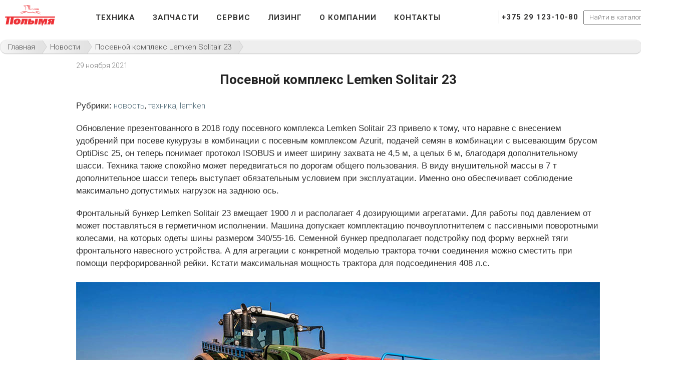

--- FILE ---
content_type: text/html; charset=UTF-8
request_url: https://polymya-agro.by/news/posevnoy-kompleks-lemken-solitair-23/
body_size: 6865
content:
<!DOCTYPE html>
<html lang="ru">
<head>
	<link href="https://fonts.googleapis.com/css?family=Roboto:300,700&amp;subset=cyrillic,cyrillic-ext,latin-ext" rel="stylesheet">
	<link rel="shortcut icon" href="/favicon.ico" type="image/x-icon">
	<link rel="stylesheet" href="https://cdnjs.cloudflare.com/ajax/libs/font-awesome/6.4.2/css/all.min.css" integrity="sha512-z3gLpd7yknf1YoNbCzqRKc4qyor8gaKU1qmn+CShxbuBusANI9QpRohGBreCFkKxLhei6S9CQXFEbbKuqLg0DA==" crossorigin="anonymous" referrerpolicy="no-referrer" />
	<title>Посевной комплекс Solitair 23 от Lemken</title>
	<meta http-equiv="Content-Type" content="text/html; charset=UTF-8" /> 
	<meta name="description" content="Обновление посевного комплекса Lemken Solitair 23 привело к тому, что наравне с внесением удобрений при посеве кукурузы в комбинации с посевным комплексом Azurit, подачей семян в комбинации с высевающим брусом OptiDisc 25, он теперь понимает протокол ISOBUS и имеет ширину захвата 6м благодаря дополнительному шасси" />
<meta name="keywords" content="Lemken Solitair 23, лемкен солитер 23, посевной комплекс Lemken, посевной комплекс лемкен" />
   
	<meta name="viewport" content="width=device-width, initial-scale=1.0"/>
	<link href="/stylesheets/allv2.css" media="all" rel="stylesheet" type="text/css" /><!--[if IE 8 ]> <link href="/stylesheets/ie8.css" media="all" rel="stylesheet" type="text/css" /> <![endif]--><!--[if lt IE 9]> <script>document.createElement('header'); document.createElement('nav'); document.createElement('section'); document.createElement('article'); document.createElement('aside'); document.createElement('footer'); document.createElement('menu'); document.createElement('time'); </script> <![endif]-->
	<script src="https://ajax.googleapis.com/ajax/libs/jquery/1.9.1/jquery.min.js"></script>
	<script src="/javascripts/hamburger.js"></script>
</head>
<body class="news-open">
  	<div id="panel">
		</div>
    <div class="wrap">
		<div class="header-overlay"></div>
      <header>
			<nav style="display: flex;align-items: center;justify-content: space-between;">
				<div class="main-img__logo">
					<a href="/">
    <img class="main-logo-img" src="/images/logo-polymya.png" alt="">
</a> 				</div>
				<div class="main-menu__items">
					
	<div class="mobile_nav_wrapper" style="display:flex;justify-content: space-between;align-items: center;">
		<button class="hamburger-menu">
			<div class="bar"></div>
		</button>
		<a href="/"><div class="mob-logo"></div></a>
	</div>
	<!-- <button class="hamburger"><span>toggle menu</span></button> -->
	<menu id="menu" class="mobile-nav">
					<li>
									<a  href="/catalog/">Техника</a>
							</li>
					<li>
									<a  href="/spares/">Запчасти</a>
							</li>
					<li>
									<a  href="/service/">Сервис</a>
							</li>
					<li>
									<a  href="/leasing/">Лизинг</a>
							</li>
					<li>
									<a  href="/about/">О компании</a>
							</li>
					<li>
									<a  href="/contacts/">Контакты</a>
							</li>
				<!-- <div class="social-icons-mobile-menu">
			<a href="https://www.facebook.com/polymya.agro"><i class="fa-brands fa-facebook fa-2x" style="color: #c3c3c3;"></i></a>
			<a href="https://www.instagram.com/polymya_agro/"><i class="fa-brands fa-instagram fa-2x" style="color: #c3c3c3;"></i></a>
			<a href="https://www.youtube.com/polymya_agro"><i class="fa-brands fa-youtube fa-2x" style="color: #c3c3c3;"></i></a>
			<a href="https://www.tiktok.com/@polymya_agro"><i class="fa-brands fa-tiktok fa-2x" style="color: #c3c3c3;"></i></a>
		</div> -->
	</menu>
				</div>
				<div class="main-menu__info">
					<script>
var i
function toggle(el) {
el.style.display = (el.style.display == 'none') ? '' : 'none'
}
</script>

		<div style="display:flex;align-items:stretch;justify-content:space-between;">
			<div class="telephones" style="margin-right:10px;">
					<!-- <div class="flag-vel"></div>  -->
					<a class="tel" href="tel:+375291231080">+375 29 123-10-80</a>
			</div>
			<div class="search-mobile">
							<div class="search-form">
<form action="/search/index.php">
	<input type="text" name="q" value="" size="15" maxlength="50" placeholder="Найти в каталоге..." /><input name="s" type="submit" value=" " />
</form>
</div>			</div>	
		</div>	

				</div>
			</nav>
      </header>
    </div>
	<div class="breadcrumbs"><div typeof="v:Breadcrumb"><a rel="v:url" property="v:title" href="/">Главная</a></div>
			<div typeof="v:Breadcrumb">
				<a rel="v:url" property="v:title" href="/news/">Новости</a>
			</div>
			<div typeof="v:Breadcrumb">
				<a rel="v:url" property="v:title" href="#content">Посевной комплекс Lemken Solitair 23</a>
			</div><div style="clear:both"></div></div>    <div class="wrap">
		

<div class="content">
  <time>29 ноября 2021</time>
  <h1 class="title">
    Посевной комплекс Lemken Solitair 23  </h1>
<div class="section-tags">
	<p class="tags">Рубрики:</p>
  <a target="_blank" class="btn-tags" href="/search-news/?tags=новость&clear_cache=Y">новость</a>, <a target="_blank" class="btn-tags" href="/search-news/?tags=техника&clear_cache=Y">техника</a>, <a target="_blank" class="btn-tags" href="/search-news/?tags=lemken&clear_cache=Y">lemken</a></div>
<p>Обновление презентованного в 2018 году посевного комплекса Lemken Solitair 23 привело к тому, что наравне с внесением удобрений при посеве кукурузы в комбинации с посевным комплексом Azurit, подачей семян в комбинации с высевающим брусом OptiDisc 25, он теперь понимает протокол ISOBUS и имеет ширину захвата не 4,5 м, а целых 6 м, благодаря дополнительному шасси. Техника также спокойно может передвигаться по дорогам общего пользования. В виду внушительной массы в 7 т дополнительное шасси теперь выступает обязательным условием при эксплуатации. Именно оно обеспечивает соблюдение максимально допустимых нагрузок на заднюю ось.</p>
<p>Фронтальный бункер Lemken Solitair 23 вмещает 1900 л и располагает 4 дозирующими агрегатами. Для работы под давлением от может поставляться в герметичном исполнении. Машина допускает комплектацию почвоуплотнителем с пассивными поворотными колесами, на которых одеты шины размером 340/55-16. Семенной бункер предполагает подстройку под форму верхней тяги фронтального навесного устройства. А для агрегации с конкретной моделью трактора точки соединения можно сместить при помощи перфорированной рейки. Кстати максимальная мощность трактора для подсоединения 408 л.с.</p>
    <img src="/images/news/may/seyalka-lemken-solitait23.jpg" alt="Посевной комплекс Lemken Solitair 23" class="middle"> 
    <figcaption>Посевной комплекс Lemken Solitair 23</figcaption>
</figure>
<p>В целях улучшения обзора разработчики Lemken решили выдвинуть колеса вперед, заодно улучшив распределение массы и управляемость. А чтобы снизить сопротивление качению их еще и сместили относительно друг друга. Площадь скошенной откидной решетки прикрыта на треть. Это сделано для того, чтобы бункер равномерно наполнялся не только по центру, но и по краям. В верхней части дозаторов теперь встроены датчики опорожнения, но при этом индикаторы наполнения, к сожалению, отсутствуют. </p>
<p>После внесенных изменений посевной комплекс Lemken Solitair 23 стал совместим с протоколом ISOBUS. Таким образом прежнюю систему управления EcoDrill сменила MegaDrill. И теперь при наличии ISOBUS-совместимо трактора необходимость в дорогостоящем терминале CCI-1200 отпала. Заслуживает похвалы и низкая конструкция, и лестница с сервисной площадкой, облегчающая осмотр техники перед выходом в поле или техобслуживание. </p>
</div>
<div><a href="https://www.facebook.com/polymyaagro" target="_blank"><img src="/images/fb-banner.gif" alt="Баннер Facebook" class="middle"></a></div>

<div class="catalog-sb-area">

			<div class="catalog-sb-item fb">
			<div id="fb-root"></div>
			<script type="text/javascript">
				(function(d, s, id)
				{
					var js, fjs = d.getElementsByTagName(s)[0];
					if (d.getElementById(id)) return;
					js = d.createElement(s); js.id = id;
					js.src = "//connect.facebook.net/ru_RU/all.js#xfbml=1";
					fjs.parentNode.insertBefore(js, fjs);
				}(document, 'script', 'facebook-jssdk'));
			</script>

			<div
				class="fb-like"
				data-href=""
				data-colorscheme="light"
				data-layout="button_count"
				data-action="like"
				data-show-faces="false"
				data-send="false"
				>
			</div>
		</div>
	
			<div class="catalog-sb-item tw">
			<a
				href="https://twitter.com/share"
				class="twitter-share-button"
				data-lang="ru"
				data-url=""
							>Твит</a>

			<script type="text/javascript">
				!function(d,s,id)
				{
					var js,fjs=d.getElementsByTagName(s)[0],p=/^http:/.test(d.location)?'http':'https';
					if(!d.getElementById(id))
					{
						js=d.createElement(s);
						js.id=id;
						js.src=p+'://platform.twitter.com/widgets.js';
						fjs.parentNode.insertBefore(js,fjs);
					}
				}(document, 'script', 'twitter-wjs');
			</script>
		</div>
	
			<div class="catalog-sb-item gp">
			<div
				class="g-plusone"
				data-size="medium"
				data-href=""
			>
			</div>

			<script type="text/javascript">
				window.___gcfg = {lang: 'ru'};

				(function() {
					var po = document.createElement('script');
					po.type = 'text/javascript';
					po.async = true;
					po.src = 'https://apis.google.com/js/plusone.js';
					var s = document.getElementsByTagName('script')[0];
					s.parentNode.insertBefore(po, s);
				})();
			</script>
		</div>
	
	</div>		<div class="clear"></div>
    </div>
	<a href="#" class="scrollup"></a>
    <div class="background-footer">
      <div class="wrap">
        <footer>
        <div class="footer-col">
	<div class="map-icon-pic"></div>
	<div style="float:left">Беларусь, 222520, Минская область,<br/>г. Борисов, ул. Краснознаменная, 64<br/>8:00 - 17:00<br/>УНП 690628946</div>
</div>
<div class="footer-col">
	<div class="call-icon-pic"></div>
	<div class="footer-info"><a href="tel:+375177731080">+375 (29) 123-10-80</a></div>
	<div class="mail-icon-pic"></div>
	<div class="footer-info"><a href="mailto:polymya@polymya.by">polymya@polymya.by</a></div>
</div>
<div class="footer-col">
	<div class="social-links">
		<a class="soc-inst" href="https://www.instagram.com/polymya_agro/" target="_blank" rel="nofollow"></a>
		<a class="soc-fb" href="https://www.facebook.com/polymya.agro" target="_blank" rel="nofollow"></a>
		<a class="soc-youtube" href="https://www.youtube.com/polymya_agro" target="_blank" rel="nofollow"></a>
		<a class="soc-tiktok" href="https://www.tiktok.com/@polymya_agro" target="_blank" rel="nofollow"></a>
		<a class="soc-twi" href="https://twitter.com/polymyaagro" target="_blank" rel="nofollow"></a>
		<a class="soc-li" href="#" target="_blank" rel="nofollow"></a>
		<a class="soc-vk" href="#" target="_blank" rel="nofollow"></a>
		<a class="soc-ok" href="#" target="_blank" rel="nofollow"></a>
		<a class="soc-rss" href="#" target="_blank" rel="nofollow"></a>
	</div>
	<div class="footer-sitemap">
		<div class="sitemap-icon-pic"></div>
		<a href="/sitemap/">Карта сайта</a>
	</div>
	<div><a href="/conditions/">Обработка персональных данных</a></div>
	<div>© ООО «Полымя Агро», 2008-2026</div>	
</div>
        <div class="developers">

</div> 
          <div class="clear"></div>
        </footer>
      </div>
    </div>
            <div class="popup-container-proposal">
      <div class="modal-screen"></div>
      <div class="popup">
        <div class="cross"></div>
        <p class="popup-t">
          Запросить коммерческое предложение
        </p>
        

		<form name="SIMPLE_FORM_2" action="/news/posevnoy-kompleks-lemken-solitair-23/" method="POST" enctype="multipart/form-data"><input type="hidden" name="sessid" id="sessid" value="dab22d5d03bcd70c7f907c6bac7af64d" /><input type="hidden" name="WEB_FORM_ID" value="2" />													         	 	<label ><span>Ваше имя</span><input type="text"  class="validate"  name="form_text_5" value=""  />	            	      		</label>
				
											         	 	<label ><span>Телефон</span><input type="text"  class="validate"  name="form_text_6" value=""  />	            <p>Допускаются только символы русского алфавита</p>	      		</label>
				
											         	 	<label ><span>Текст сообщения</span><textarea name="form_textarea_8" cols="40" rows="5"  class="inputtextarea" ></textarea>	            <p>Количество символов должно быть не менее 10-ти. Например, 8 017 123 456 78</p>	      		</label>
				
			<input type="hidden" name="form_text_10" value="/news/posevnoy-kompleks-lemken-solitair-23/index.php">			<div class="commercial-proposal button">
	          <span>Отправить<input type="submit" value="" /><input type="hidden" name="web_form_apply" value="Y" /></span>
	          <div class="clear"></div>
	        </div>
          </form>      </div>
    </div>

    <div class="popup-done-call">
      <div class="modal-screen"></div>
      <div class="popup">
        <div class="cross"></div>
        <div class="text">
          <p class="popup-t">
            Спасибо!
          </p>
          <p>
            Ваша запрос успешно отправлен.
          </p>
          <span>Ожидайте звонка в течение 30 минут.</span>
        </div>
      </div>
    </div>
    <div class="popup-done-proposal">
      <div class="modal-screen"></div>
      <div class="popup">
        <div class="cross"></div>
        <div class="text">
          <p class="popup-t">
            Спасибо!
          </p>
          <p>
            Ваш запрос успешно отправлен.
          </p>
          <span>Мы свяжемся с вами в ближайшее время, <br />чтобы уточнить сроки подготовки предложения.</span>
        </div>
      </div>
    </div>
 
    <script src="/javascripts/scrollup.js"></script>
	<script>
	$(document).ready(function(){
		$(window).scroll(function(){
			if ($(this).scrollTop() > 100) {
				$('.scrollup').fadeIn();
			} else {
				$('.scrollup').fadeOut();
			}
			});         
			$('.scrollup').click(function(){
			$("html, body").animate({ scrollTop: 0 }, 600);
			return false;
		});	 
	});
	</script>
	<script src="/javascripts/allv2.js" defer></script>
	<script>
	  (function(i,s,o,g,r,a,m){i['GoogleAnalyticsObject']=r;i[r]=i[r]||function(){
	  (i[r].q=i[r].q||[]).push(arguments)},i[r].l=1*new Date();a=s.createElement(o),
	  m=s.getElementsByTagName(o)[0];a.async=1;a.src=g;m.parentNode.insertBefore(a,m)
	  })(window,document,'script','https://www.google-analytics.com/analytics.js','ga');
	  ga('create', 'UA-96320939-1', 'auto');
	  ga('send', 'pageview');
	</script>
	<script src="https://api.callbacky.by/simple/load?domain=polymya-agro.by"></script>
	<!-- Yandex.Metrika counter --> <script> (function (d, w, c) { (w[c] = w[c] || []).push(function() { try { w.yaCounter43785784 = new Ya.Metrika2({ id:43785784, clickmap:true, trackLinks:true, accurateTrackBounce:true, webvisor:true }); } catch(e) { } }); var n = d.getElementsByTagName("script")[0], s = d.createElement("script"), f = function () { n.parentNode.insertBefore(s, n); }; s.type = "text/javascript"; s.async = true; s.src = "https://mc.yandex.ru/metrika/tag.js"; if (w.opera == "[object Opera]") { d.addEventListener("DOMContentLoaded", f, false); } else { f(); } })(document, window, "yandex_metrika_callbacks2"); </script> <noscript><div><img src="https://mc.yandex.ru/watch/43785784" style="position:absolute; left:-9999px;" alt="New Metrika" /></div></noscript> <!-- /Yandex.Metrika counter -->
</body>
</html>

--- FILE ---
content_type: text/html; charset=utf-8
request_url: https://accounts.google.com/o/oauth2/postmessageRelay?parent=https%3A%2F%2Fpolymya-agro.by&jsh=m%3B%2F_%2Fscs%2Fabc-static%2F_%2Fjs%2Fk%3Dgapi.lb.en.2kN9-TZiXrM.O%2Fd%3D1%2Frs%3DAHpOoo_B4hu0FeWRuWHfxnZ3V0WubwN7Qw%2Fm%3D__features__
body_size: 162
content:
<!DOCTYPE html><html><head><title></title><meta http-equiv="content-type" content="text/html; charset=utf-8"><meta http-equiv="X-UA-Compatible" content="IE=edge"><meta name="viewport" content="width=device-width, initial-scale=1, minimum-scale=1, maximum-scale=1, user-scalable=0"><script src='https://ssl.gstatic.com/accounts/o/2580342461-postmessagerelay.js' nonce="JB5Jucgs3DkdCYR3WEkJzQ"></script></head><body><script type="text/javascript" src="https://apis.google.com/js/rpc:shindig_random.js?onload=init" nonce="JB5Jucgs3DkdCYR3WEkJzQ"></script></body></html>

--- FILE ---
content_type: text/css
request_url: https://polymya-agro.by/stylesheets/allv2.css
body_size: 36066
content:
*{font-family: 'Roboto', sans-serif;}
/* ------------------------------------------------------------------------------- Popular Items ------------------------------------------------------------*/
.popular-item{margin:30px 0 30px;}
.popular-item .popular-item__heading{margin-left: 60px;padding-bottom:0px;}
.popular-item__slider {display: flex;justify-content: space-between;justify-items: stretch;align-items: center;}
.popular-item__slider__carousel__block{position: relative;}
.popular-item__slider__carousel__block img{width: 100%;display: block;margin: auto;}
.popular-item__slider__carousel__block__content {width: 100%;height: 100%;bottom: 0;right: 0;position: absolute;opacity: 1;transition: 0.6s;}
.popular-item__slider__carousel__block__content:hover {opacity: 1;}
.popular-item__slider__carousel__block__content > * {transform: translateY(25px);transition: transform 0.6s;}
.popular-item__slider__carousel__block__content:hover > * {transform: translateY(0px);}
h3.popular-item__slider__carousel__block__content__heading {margin-left:0;padding-left: 20px;font-size: 22px!important;color: #fff;position: absolute;left: 0;bottom: 0;}
.popular-item__slider__nav-prev:hover,.popular-item__slider__nav-next:hover{opacity:1;cursor:pointer;}
.popular-item__slider__carousel{float:left;overflow:hidden;margin-top:10px}
.popular-item__slider__carousel li{padding: 0 10px;text-align:center;}
.popular-item__slider__carousel li a{text-decoration:none}
.popular-item__slider__nav-prev{background:url(/images/prev.png) no-repeat;opacity:0.3;transition: opacity .8s ease-out;-moz-transition: opacity .8s ease-out;-webkit-transition: opacity .8s ease-out;-o-transition: opacity .8s ease-out}
.popular-item__slider__nav-next{background:url(/images/next.png) no-repeat;opacity:0.3;transition: opacity .8s ease-out;-moz-transition: opacity .8s ease-out;-webkit-transition: opacity .8s ease-out;-o-transition: opacity .8s ease-out}
/* ---------------------------------------------------------------------------- Navigation Menu ----------------------------------------------------------*/
.main-logo-img {width: 130px;}
a.tel {color: #373736;font-size: 15px;letter-spacing: 1px;font-weight: 600;border-left: 1px solid black;padding-left: 5px;display: inline-block;}
/* ------------------------------------------------------------------------------ HAMBURGER ------------------------------------------------------------- */
.hamburger-menu{position:relative;display:block;width:45px;height:35px;cursor:pointer;appearance: none;background:none;outline:none;border:none;}
.hamburger-menu .bar, .hamburger-menu:after, .hamburger-menu:before{content:'';display:block;width:100%;height:5px;background-color:#FFF;margin:6px 0;transition:0.4s;}
.hamburger-menu.is-active:before{transform: rotate(-45deg) translate(-9px, 6px)}
.hamburger-menu.is-active:after{transform: rotate(45deg) translate(-9px, -8px)}
.hamburger-menu.is-active .bar{opacity:0;}
.hamburger {display: none;float:left;position: relative;overflow: hidden;margin: 0;padding: 0;width: 24px;height: 24px;font-size: 0;text-indent: -9999px;appearance: none;box-shadow: none;border-radius: none;border: none;cursor: pointer;transition: background 0.3s;-webkit-transition: background 0.3s;}
.hamburger:focus {outline: none;}
.hamburger span {display: block;position: absolute;top: 11px;left: 0px;right: 0px;height: 4px;background: white;}
.hamburger span::before,.hamburger span::after {position: absolute;display: block;left: 0;width: 100%;height: 4px;background-color: #fff;content: "";}
.hamburger span::before {top: -9px;}
.hamburger span::after {bottom: -9px;}
.hamburger {background-color: #d40e1e;}
.hamburger span {transition: background 0s 0.3s;}
.hamburger span::before,.hamburger span::after {transition-duration: 0.3s, 0.3s;transition-delay: 0.3s, 0s;}
.hamburger span::before {transition-property: top, transform;}
.hamburger span::after {transition-property: bottom, transform;}
.hamburger.active span {background: none;}
.hamburger.active span::before {top: 0;transform: rotate(45deg);}
.hamburger.active span::after {bottom: 0;transform: rotate(-45deg);}
.hamburger.active span::before,.hamburger.active span::after {transition-delay: 0s, 0.3s;}
/* ----------------------------------------------------------------------------- Main Slider -------------------------------------------------------*/
.index .wrap {position: relative;z-index: 999;}
.index-workarea {position: relative;margin-top: 100vh;}
.swiper {width: 100%;height: 100%;background: #000;position: absolute;top: 0;left: 0;}
.swiper-slide {display: flex;justify-content: flex-start;align-items: center;height: 100vh; /* Установите высоту контейнера по вашему усмотрению */}
.slide-content {margin-right: auto; /* Помещает блок слева */padding-left: 100px;margin-top: 30%;}
.swiper-slide {font-size: 18px;color: #fff;-webkit-box-sizing: border-box;box-sizing: border-box;padding: 40px 60px;}
.parallax-bg {position: absolute;left: 0;top: 0;width: 130%;height: 100%;-webkit-background-size: cover;background-size: cover;background-position: center;}
.swiper-slide .title h1 {font-size: 3em;font-weight: 800;text-transform: uppercase;letter-spacing: 5px;line-height: 110px;margin-bottom: 10px;}
.swiper-slide a {background: #e31e24;padding: 15px 35px;color: #fff;font-size: 1.1em;font-weight: 500;text-decoration: none;border-radius: 10px;display: inline-block;margin-top: 25px;transition: all .2s;}
.swiper-slide a:hover {box-shadow: 0 1rem 2rem rgba(0, 0, 0, 0.2);transform: translateY(-3px);}
.swiper-slide .subtitle {font-size: 21px;}
.swiper-slide .text {font-size: 20px;max-width: 50%;text-align: left;line-height: 1.3;}
.swiper-button-next,.swiper-button-prev {width: 100px; /* Установите требуемый размер круга */height: 100px;border-radius: 50%; /* Создает круглую форму */background-color: rgba(0,0,0,0.5); /* Установите требуемый полупрозрачный цвет */display: flex;justify-content: center;align-items: center;}
.swiper-pagination-bullet {width: 16px;height: 16px;background: #fff;opacity: .5;}
.swiper-pagination-bullet-active{background: #fff;opacity: 1;}
/* ----------------------------------------------------------------------------- Promo -------------------------------------------------------------*/
.wrap h3.name{padding-bottom:0;margin-top:20px;}
/* ------------------------------------------------------------------------------ NEWS -------------------------------------------------------------*/
.wrap h3.main-page__title-heading{padding-bottom: 10px;}
.main-page__news-flexbox-container{display:flex;flex-wrap:wrap;justify-content: space-between;gap:30px 15px;margin-bottom: 20px;}
.main-page__news__flex-item{width: calc(33.33% - 10px);}
.main-page__news-block{margin-bottom:30px;}
.main-page__news-block__title{font-size:20px;margin-bottom: 10px;font-weight:400;}
.main-page__news-block__title:hover{color:#D40E1E;transition: color 0.3s ease-in-out;}
.main-page__news-block__img{width:100%;margin-bottom: 15px;}
.content a.ref-news{color: blue;border-bottom: none;}
@media (max-width: 900px) {.main-page__news__flex-item {width: calc(50% - 10px);}}
@media (max-width: 480px) {.main-page__news__flex-item {width: 100%;}}
.main-page__news__link-all-news{text-transform: uppercase;font-size: 24px;}
.main-page__news__link-all-news::after{content: '>>';font-size:26px;padding-left: 15px;}
p.preview{margin-bottom: 10px;}
@media (min-width: 768px) {.main-page__news__button {padding: 10px 12px;}}
/* ----------------------------------------------------------------------------- NEWS PAGE - ALL NEWS ------------------------------------------------*/
.news-item{margin-bottom:15px;}
/* -----------------------------------------------*/
.cat-subsection{margin-left:5%;}
.catalog-section img{display:block; margin:0 auto;}
/* --------------------------------------------------------------------------- MAIN-PAGE/SOCIAL-GRID -------------------------------------------------*/
section.main-page__social-grid{margin-bottom:30px;}
.fa-brands {position:absolute;bottom:20px;right:10px; }
.gallery {max-width: 100%;margin: 0 auto;display: grid;grid-gap: 10px;grid-template-columns: repeat(auto-fit, minmax(250px, 1fr));grid-auto-rows: 250px;grid-auto-flow: dense; /* Controls how the auto-placement algorithm works, specifying exactly how auto-placed items get flowed into the grid. */}
.v-stretch {grid-row: span 2;}
.h-stretch {grid-column: span 2;}
.big-stretch {grid-column: span 2;grid-row: span 2;}
.gallery div img{width:100%;height:100%;object-fit:cover;}
.main-page__social-grid__img-block {position:relative;transition: transform .5s;&::after {position: absolute;top: 0;left: 0;width: 100%;height: 100%;transition: opacity 2s cubic-bezier(.165, .84, .44, 1);box-shadow: 0 8px 17px 0 rgba(0, 0, 0, .2), 0 6px 20px 0 rgba(0, 0, 0, .15);content: '';opacity: 0;z-index: -1;}&:hover,&:focus {transform: scale3d(1.006, 1.006, 1);&::after {opacity: 1;}}}
.main-page__social-grid__img-block:hover{cursor:pointer;}
@media screen and (max-width: 1280px) {.first-leaving-scale-mob{display:none;}}
@media screen and (max-width: 1060px) {.sec-leaving-scale-mob{display:none;}}
@media screen and (max-width: 515px) {.v-stretch {grid-row: span 1;}.h-stretch {grid-column: span 1;}.big-stretch {grid-column: span 1;grid-row: span 1;}}
/*-------------------------------------------------------------------------------полимеры. номер--------------------------------------------------------*/
.polimery-number{text-align:center; background-color:#d40e1f;padding: 1%;margin: 1%;color:#f8f8f9!important;border-radius: 25px;}
.polimery-number a{color:#f8f8f9!important;font-weight: 600;}
/* ---------------------------------------------------------------------------- Contacts Page ----------------------------------------------------------*/
.info a{color: black;}
.worko-tabs {width: 100%;.state{position: absolute;left: -10000px;}.flex-tabs{display: flex;justify-content: space-between;flex-wrap: wrap;.tab{flex-grow: 1;max-height: 40px;}.panel {background-color: #fff;padding: 20px;min-height: 300px;display: none;width: 100%;flex-basis: auto;}}
.tab {display: inline-block;padding: 10px;vertical-align: top;background-color: #eee;cursor: pointer;border-left: 10px solid #ccc;}  }
#tab-one:checked ~ .tabs #tab-one-label,
#tab-two:checked ~ .tabs #tab-two-label,
#tab-three:checked ~ .tabs #tab-three-label,
#tab-four:checked ~ .tabs #tab-four-label{background-color: #fff;cursor: default;border-left-color: #d40e1f;}
#tab-one:checked ~ .tabs #tab-one-panel,
#tab-two:checked ~ .tabs #tab-two-panel,
#tab-three:checked ~ .tabs #tab-three-panel,
#tab-four:checked ~ .tabs #tab-four-panel{display: block;}
@media screen and (max-width: 600px){.flex-tabs{.tab{background: #fff;border-bottom: 1px solid #ccc;&:last-of-type{border-bottom: none;}}}
  #tab-one:checked ~ .tabs #tab-one-label,
  #tab-two:checked ~ .tabs #tab-two-label,
  #tab-three:checked ~ .tabs #tab-three-label,
  #tab-four:checked ~ .tabs #tab-four-label{border-bottom: none;}
  #tab-one:checked ~ .tabs #tab-one-panel,
  #tab-two:checked ~ .tabs #tab-two-panel,
  #tab-three:checked ~ .tabs #tab-three-panel,
  #tab-four:checked ~ .tabs #tab-four-panel{border-bottom: 1px solid #ccc;}
}
/* ------------------------------------------------------------------------------- Team ----------------------------------------------------------*/
.container {margin: 0 auto;}
.team {width: 100%;display: flex;flex-direction: row;flex-wrap: wrap;gap:15px;}
.team-member {flex-basis: 24%;display: flex;flex-direction: column;align-items: center;transition: all 0.5s ease-in-out;}
.contacts__name{text-align: center;font-size: 14px;}
.fa-contacts{position: relative;bottom: 0;right: 0;}
.team-member h1, p.member-title {text-align: center;}
.team-member h1 {margin-bottom: 0;text-transform: uppercase;}
.team-member img {width: 100%;height: auto;}
.accordion-item{border-bottom: 1px solid #e5e5e5;}
.accordion-button{position: relative;display: block;text-align: left;width: 100%;padding: 1em 0;color: #020220;font-size: 1.15rem;font-weight: 400;border: none;background: none;outline: none;}
.accordion-button:hover{cursor: pointer;color: #d40e1e;}
.accordion-button::after{cursor: pointer;color:blue;border: 1px solid blue;}
.accordion-title {padding: 1em 1.5em 1em 0;}
.accordion-icon{display: inline-block;position: absolute;top: 18px;right: 0;width: 22px;height: 22px;border: 1px solid;border-radius: 15px;}
.accordion-icon::before{display: block;position: absolute;content: '';top: 9px;left: 5px;width: 10px;height: 2px;background: currentColor;}
.accordion-icon::after{display: block;position: absolute;content: '';top: 5px;left: 9px;width: 2px;height: 10px;background: currentColor;}
.accordion button[aria-expanded='true'] {color:#d40e1e;}
.accordion-icon::after{width: 0;}
.accordion button[aria-expanded='true']+.accordion-content{opacity: 1;max-height: 100%;transition: all 200ms linear;will-change: opacity, max-height;}
.accordion-content{opacity: 0;max-height: 0;overflow: hidden;transition: opacity 200ms linear, max-height 200ms linear;will-change: opacity, max-height;}
.accordion-content p {font-size: 1rem;font-weight: 300;}
.member-info__role{margin-top: -10px;text-align: center;}
.member-info a{color:black;}
@media screen and (max-width:1205px) {.team-member{flex-basis: 32%;}}
@media screen and (max-width:821px) {.team-member{flex-basis: 47%;}}
@media screen and (max-width:500px) {.team-member{flex-basis: 100%;}}
.fa-viber {color: #e31e24;transition: color 0.3s ease-in-out;}
.fa-viber:hover {color: #7360F2; }
.contact-item__phone-number, .contact-item a {transition: color 0.3s ease-in-out;}
.contact-item__phone-number:hover, .contact-item a:hover {color: red;}
/* ------------------------------------------------------------------------------- Catalog ----------------------------------------------------------*/
.catalog__menu {display:flex;justify-content:space-around;}
.catalog__menu li {flex-basis:33.33%;}
.catalog__preview-elements{display: flex;flex-wrap: wrap;}
.catalog__preview-elements li, .catalog__preview-elements div{flex-basis: calc(34% - 10px);}
.catalog__preview-elements li:nth-child(3n) {margin-right: 0;}
.catalog__preview-elements li:nth-last-child(-n+3) {flex-basis: 33.33%;margin-bottom: 0;}
@media screen and (max-width: 600px) {.catalog__preview-elements{flex-flow: column;}.catalog-section img{width: 100%;}.catalog-section{margin-bottom:15px;}.catalog__menu{display:none;}.cat-subsection{margin-left: 2%;}}
/* ------------------------------------------------------------------------------- Spares ----------------------------------------------------------*/
.title-spares-h3{font-size: 20px;line-height: 20px;margin-bottom: 10px;font-weight: bold;}
body.catalog .catalog-section img, .spare-catalog-preview-img{max-width:100%;height:auto;}
/* -----------------------------------------------*/
.figcaption-leasing{padding: 10px 0 5px 0;font: italic 90% Georgia,serif;text-align: center;}
.feature-leasing-flex{padding: 15px 0 15px 0;margin: 10px 0 10px 0;;display: -webkit-box;display: -moz-box;display: -ms-flexbox;display: -webkit-flex;display: flex;-webkit-flex-flow: row wrap;justify-content: space-around; background: linear-gradient(to bottom, #e3e3e3 0px, #fff 100%) no-repeat;}
.leasing-item-feature{padding:5px;width:235px;height:auto;margin-top:10px;}
body.leasing h2{padding-bottom:20px;}
.img-leasing-feature{display:block;margin: 0 auto;}
figure{margin:0px;}
/* ------------------------------------------------------------------------------- Service ----------------------------------------------------------*/
.service_catalog{margin-bottom:2%;}
/* ------------------------------------------------------------------------------- About company ----------------------------------------------------*/
.about-info p {padding-top: 0;font-size: 17px;color: #333;}
.about-subpages-links{    margin-bottom: 20px;display:flex;flex-direction: column;}
.about-tab{border-left: 10px solid #ccc;background-color: #fff;cursor: default;border-left-color: #d40e1f; display: block;padding: 10px;margin: 10px;}
.about-tab a{color:black;}
.about-info .about-main-description{font-family: 'Roboto', sans-serif;padding-top:0;}
/* -----------------------------------------------*/
body.leasing .leasing-feature {width:25%;float: left;text-align: center;}
.leasing-features {padding: 20px 0; background: linear-gradient(to bottom, #e3e3e3 0px, #fff 100%) no-repeat;}
.item-content p {font-family:Arial; color:#333;}
.leasing p, .stock-open p, .vacancy p, .about-company p{padding-bottom: 10px; padding-top:10px; line-height:25px; font-size:17px; font-family:Arial; color:#333;}
.service p{ font-size:17px; font-family:Arial; color:#333;}
.catalog-section a div {text-align: center;}
ol, ol li, ol span {line-height:25px; font-size:16px; font-family:Arial; color:#333;}
.news-open .content{width:1046px!important;}
HTML,BODY,DIV,SPAN,APPLET,OBJECT,IFRAME,H1,H2,H3,H4,H5,H6,P,BLOCKQUOTE,PRE,A,ABBR,ACRONYM,ADDRESS,BIG,CITE,CODE,DEL,DFN,EM,FONT,IMG,INS,KBD,Q,S,SAMP,SMALL,STRIKE,STRONG,SUB,SUP,TT,VAR,DL,DT,DD,OL,UL,LI,FIELDSET,FORM,LABEL,LEGEND,CAPTION,TBODY,TFOOT,THEAD,TR,TH,TD,HR,menu{padding:0;margin:0;border:0;outline:0;font-family:'Roboto', sans-serif}
html{overflow-x:hidden}
a{text-decoration: none;}
.content p a {text-decoration: none;border-bottom: 1px dashed #000080;}
h3 a{color: #000;border-bottom: 1px dashed #000;}
li{list-style-type:none}
body.about-company menu a.about,body.contact-information menu a.contact-info,body.index menu a.home,body.leasing menu a.leasing,body.catalog menu a.catalog,body.stock menu a.stock,body.vacancy menu a.vacancy{color:#ffd30f;cursor:default}
body.about-company menu a.about::after,body.contact-information menu a.contact-info::after,body.index menu a.home::after,body.leasing menu a.leasing::after,body.catalog menu a.catalog::after,body.stock menu a.stock::after,body.vacancy menu a.vacancy::after{height:2px;opacity:1;-webkit-transform:translateY(0);-moz-transform:translateY(0);-ms-transform:translateY(0);-o-transform:translateY(0);transform:translateY(0)}
header,nav,section,article,footer,menu,time{display:block}
.clear{clear:both}
.wrap{margin:0 auto;}
.title{font-size:27px;font-weight:bold;line-height:30px}
h2{font-size:21px;font-weight:bold}
h3{font-size:17px;font-weight:bold}
hr{height:1px;background-color:#fff}
header{padding: 0 0 0 0;}
.menu_navigation{width:17px;height:17px;background-color:#3f3f3f;padding:1px;display:inline-block;float:left}
.menu_line{width:100%;height:3px;margin-bottom:3px;background-color:#8a8a8a}
.menu_line:last-child{margin-bottom:0}
.not_desctop{position:relative;display:none}
menu.not_desctop>li{margin:-3px 0 0 4px}
menu.not_desctop>li>a{display:none}
menu.not_desctop>li>a.selected{display:inline-block}
#dropdown_menu{width:calc(100% + 89px);margin:28px auto 0;background-color:#3f3f3f;position:absolute;z-index:2}
#dropdown_menu li{display:inline-block;height:25px;margin-left:20px;margin-top:3.75px}
#dropdown_menu div{height:2.5em;width:100%}
.arrow{width:7px !important;height:10px !important;display:inline-block;background:url('/upload/arrow4menu.png') no-repeat; margin-top:10px;}
.delimiter{position:absolute;width:1px;background-color:#ccc;top:0;bottom:0;-webkit-box-shadow:3px 0 10px gray;-moz-box-shadow:3px 0 10px gray;box-shadow:3px 0 10px gray}
.delimiter.left{left:280px}
.delimiter.right{right:280px}
html{font:normal normal 16px 'Roboto', Verdana,Arial,Helvetica,sans-serif;line-height:1.669em;color:#222}
p.img-block{padding:25px 0 !important}
.container{position:relative}
.button{position:relative;display:inline-block;font-weight:bold;text-align:center;text-decoration:none;color:#222}
.button .before,.button .after{width:26px}
.button span{display:block;float:left;cursor:pointer}
.button input[type="submit"]{position:absolute;right:0;left:0;padding:0;margin:0;height:100%;width:100%;font:normal bold 13px 'Roboto',Verdana,Arial,Helvetica,sans-serif;filter:alpha(opacity=0);opacity:0;z-index:1;background:yellow;border:0;outline:0;cursor:pointer}
.heading{font-size:12px;font-weight:normal;text-transform:uppercase;color:gray}
.contact-number a{color: #222;text-decoration:none;}
.contact-number .contact.skype a{font-weight:normal}
.contact-number .contact.skype a:hover{color:#od35ff}
.contact-number .contact span{color: grey;}
.contact-number .contact a{font-size: 16px;}
.contact-main{margin-top:15px}
.logo{float:left;width:179px;height:75px;background:url("/images/logo-polymya.png") no-repeat 0;margin-top:17px;/* margin-left: 20px; */}
.call-back{float:left}
.call-back span{height:43px; border-radius:26px;padding:0 20px;line-height:40px;background:url("/images/bg-middle-btn-small.png") 0 0 repeat-x}
form .call-back span{width:180px;margin-left:calc(50% - 100px);}
.call-back:hover span{background:url("/images/bg-middle-btn-small.png") 0 -43px repeat-x}
.call-back:hover .before{background:url("/images/left-corner-btn-small.png") 0 -43px no-repeat}
.call-back:hover .after{background:url("/images/right-corner-btn-small.png") 0 -43px no-repeat}
.call-back:active span{background:url("/images/bg-middle-btn-small.png") 0 -86px repeat-x}
.call-back:active .before{background:url("/images/left-corner-btn-small.png") 0 -86px no-repeat}
.call-back:active .after{background:url("/images/right-corner-btn-small.png") 0 -86px no-repeat}
.call-back .before,body.seeder-float .call-back .before,.call-back .after,body.seeder-float .call-back .after{height:43px}
.call-back .before, body.seeder-float .call-back .before{background:url("/images/left-corner-btn-small.png") 0 0 no-repeat;margin-right:-1px}
.call-back .after, body.seeder-float .call-back .after{background:url("/images/right-corner-btn-small.png") 0 0 no-repeat}
menu a, menu span,.languages a{line-height:18px;text-transform:uppercase;}
menu li,.languages li{float:left}
.languages{padding-right:5px; padding-left:0}
.languages a{text-decoration:none;}
menu{float:left}
menu li{position:relative;white-space:nowrap;}
menu a, menu span{text-decoration:none;}
.prompt{position:absolute;top:-26px;right:-81px;width:91px;height:23px;line-height:21px;color:white;text-align:center;font-weight:normal;letter-spacing:0;text-transform:uppercase;background-color:#c01;-webkit-border-radius:3px;-moz-border-radius:3px;-ms-border-radius:3px;-o-border-radius:3px;border-radius:3px}
.prompt span{font-size:8px}
.prompt .triangle{position:absolute;left:10px;top:22px;width:5px;height:5px;background:url("/images/triangle.png") no-repeat}
.languages{float:right;text-transform:uppercase}
.languages li{padding-left: 8px;}
.languages a.active{color:#ffd30f;font-weight:bold;text-decoration:none;cursor:default}
.background-nav{width:100%;z-index:1000}
time{font-size:14px;color:gray}
.background-footer{background-color:#929292;color:white;z-index: 10;position: relative;}
.background-footer>.wrap{background-color:#929292}
footer .copyright{float:left}
footer .developers{float:right}
footer .developers a{color:#222}
footer .developers a:hover{color:#c01}
.item-head{padding:5px 0;cursor:pointer;border:1px solid #ccc;min-height:28px}
.item-head:hover{background:#ccc}
.item+.item .item-head{border-top:none}
.item .item-title{padding-left:20px;display:inline-block;float:left}
.item .item-content{margin:15px;display:none;}
.item.active{border:1px solid #ccc}
.item.active .item-head{border-top:none;border-left:none;border-right:none;background:#aaa}
.item.active .item-title{color:#222}
.item.active h3{border-color:#222}
.item.active .item-content{display:block}
.item-content div+div, .item-content p+p{margin-top: 10px}
.item-content p:after, .item-content:after{content:"";display:table;clear:both;}
.item-content iframe {margin:0 auto;display:block;}
menu a, menu p{position:relative;display:inline-block;outline:0}
menu a:hover,menu a:focus, .about-tab-link:hover, .about-tab-link:focus, .bel-tehnika-item a:hover, .bel-tehnika-item a:focus {outline:0;color:#e31e24;}
.bel-tehnika-item a {color: #373736;font-size: 22px;}
menu a:hover::after,menu a:focus::after{height:2px;opacity:1;-webkit-transform:translateY(0);-moz-transform:translateY(0);-ms-transform:translateY(0);-o-transform:translateY(0);transform:translateY(0)}
menu .prompt:hover{color:white}
menu .prompt:focus::after,menu .prompt:hover::after{height:0}
.submenu-block{padding:30px 40px 35px 40px;}
.submenu-block .submenu{padding:15px 0}
.submenu-block .submenu:after{content:"";display:table;clear:both;}
.submenu-block .submenu li{box-sizing:border-box;text-align:center;cursor:pointer;}
.submenu-block .submenu li:hover{color: #f03226; transition: 1s ease-out;}
.submenu-block .submenu li.active a{cursor:default}
body.catalog.inner .submenu-block .submenu li{float:left;height:40px;width:300px;margin:0 20px;box-sizing:border-box;background:linear-gradient(to bottom, #989898 0px, #bdbdbd 100%) no-repeat;border-radius:4px;text-align:center;}
.submenu-block .submenu a{text-decoration:none;color:black;line-height:2.25em;width:100%;height:100%;display:block;}
.submenu-block .submenu a::after{content:">>";margin-left:15px;}
.submenu-block .submenu a:hover{color:#f03226; transition: 0.2s ease-out}
body.service .service-intro{text-align:center;font-weight:bold;padding:20px 0}
body.service .service-intro p:last-child{color:#f03226}
body.service .features{background:linear-gradient(to bottom, #e3e3e3 0px, #fff 100%) no-repeat}
body.service .features:after{content:"";display:table;clear:both}
body.service .service-list {border-bottom:1px solid grey;}
body.service .service-list .item{display:block;padding:15px 0;text-align:center;line-height:1em;box-sizing:border-box;border-radius:4px;font-size:18px;box-shadow:0px 10px 13px rgba(240,50,38,.2);background:linear-gradient(to right, #f03226 0px, #f3493f 100%) no-repeat;}
body.service .service-list .item a{color:#fff;text-decoration:none;display:block;width:100%}
body.service .service-list .item:hover{color: #f03226; box-shadow: 0px 10px 13px rgba(0,0,0,.3); background:none !important;}
body.service .service-list .item:hover a{color:#f03226}
body.service .spares-list:after{content:"";display:table;clear:both}
body.service .spares-list .item{box-sizing:border-box}
/* body.service .spares-list h3{margin-top:10px;font-size:16px;line-height:16px;margin-bottom:5px;} */
body.service .spares-list .item a, .catalog__preview-elements a{margin-top:10px;color:black;text-decoration:none;}
body.service .spares-list .item a:hover{color:#f03226}
body.service .promo iframe{max-width:100%}
body.service.inner h1{text-align:center;margin:10px 0;font-size:24px}
body.service.inner ul.perks li:before{content:url(/images/red-tick.png);}
body.service.inner .content-full p+p, body.service.inner .content-full p+ul, body.service.inner .content-full ul+p {margin-top:10px}
body.service .promo{text-align:center;}
body div.rew {margin-bottom:50px}
body .rew .person .name{text-align:center;font-weight:bold;font-size:14px;line-height: 1.2em;}
body .rew .quote{height:30px;float:left;background:url(/images/quotation.png) no-repeat}
body .rew .content{float:right}
body .rew .content p{text-align:justify;margin-bottom:10px}
body .rew:after{content:"";display:table;clear:both;}
body.about-company .rew img{width:200px}
body.blank .popup-container-proposal{position:static;top:auto;left:auto;width:auto;height:auto;overflow-y:visible;display:block}
body.blank .modal-screen{display:none}
body.blank .popup-container-proposal .popup{margin-top:0;margin-left:0}
body.blank .popup {margin-top:0;margin-left:0;position:static;top:auto;left:auto;}
body.blank .cross{display:none}
.popup-container-call,.popup-container-proposal,.popup-done-call,.popup-done-proposal{position:fixed;top:0;left:0;display:none;width:100%;height:100%;overflow-y:scroll;z-index:2}
.popup-container-call p.popup-t,.popup-container-proposal p.popup-t,.popup-done-call p.popup-t,.popup-done-proposal p.popup-t{text-align:center;font-weight:bold}
.popup-container-call label,.popup-container-proposal label,.popup-done-call label,.popup-done-proposal label{padding:5px 0;display:block;line-height:28px}
.popup-container-call label:after,.popup-container-proposal label:after,.popup-done-call label:after,.popup-done-proposal label:after{content:"";clear:both;display:table;}
.popup-container-call label p,.popup-container-proposal label p,.popup-done-call label p,.popup-done-proposal label p{margin-left:126px;display:none;line-height:17px;color:#c01;font-size:11px;font-style:italic}
.popup-container-call label p.invalid,.popup-container-proposal label p.invalid,.popup-done-call label p.invalid,.popup-done-proposal label p.invalid{display:block}
.popup-container-call .message,.popup-container-proposal .message,.popup-done-call .message,.popup-done-proposal .message{padding-bottom:20px;display:none}
.popup-container-call .message.active,.popup-container-proposal .message.active,.popup-done-call .message.active,.popup-done-proposal .message.active{display:block}
.popup-container-call input[type="text"],.popup-container-call textarea,.popup-container-call input[type="tel"],.popup-container-call input[type="email"],.popup-container-proposal input[type="text"],.popup-container-proposal textarea,.popup-container-proposal input[type="tel"],.popup-container-proposal input[type="email"],.popup-done-call input[type="text"],.popup-done-call textarea,.popup-done-call input[type="tel"],.popup-done-call input[type="email"],.popup-done-proposal input[type="text"],.popup-done-proposal textarea,.popup-done-proposal input[type="tel"],.popup-done-proposal input[type="email"]{padding:5px 10px;float:right;width:235px;font:normal bold 13px 'Roboto',Verdana,Arial,Helvetica,sans-serif;border:1px solid gray;outline:0;-webkit-border-radius:3px;-moz-border-radius:3px;-ms-border-radius:3px;-o-border-radius:3px;border-radius:3px;-webkit-box-shadow:inset 0 0 3px 0 gray;-moz-box-shadow:inset 0 0 3px 0 gray;box-shadow:inset 0 0 3px 0 gray}
.popup-container-call input[type="text"].invalid,.popup-container-call textarea.invalid,.popup-container-call input[type="tel"].invalid,.popup-container-call input[type="email"].invalid,.popup-container-proposal input[type="text"].invalid,.popup-container-proposal textarea.invalid,.popup-container-proposal input[type="tel"].invalid,.popup-container-proposal input[type="email"].invalid,.popup-done-call input[type="text"].invalid,.popup-done-call textarea.invalid,.popup-done-call input[type="tel"].invalid,.popup-done-call input[type="email"].invalid,.popup-done-proposal input[type="text"].invalid,.popup-done-proposal textarea.invalid,.popup-done-proposal input[type="tel"].invalid,.popup-done-proposal input[type="email"].invalid{border-color:#c01}
.popup-container-call input[type="text"],.popup-container-call input[type="tel"],.popup-container-call input[type="email"],.popup-container-proposal input[type="text"],.popup-container-proposal input[type="tel"],.popup-container-proposal input[type="email"],.popup-done-call input[type="text"],.popup-done-call input[type="tel"],.popup-done-call input[type="email"],.popup-done-proposal input[type="text"],.popup-done-proposal input[type="tel"],.popup-done-proposal input[type="email"]{height:18px}
.popup-container-call textarea,.popup-container-proposal textarea,.popup-done-call textarea,.popup-done-proposal textarea{height:90px;font-weight:normal;resize:none;overflow-y:hidden}
.add-message{margin:5px 0 18px 0;line-height:13px}
.add-message a{color:#d40e1e;text-decoration:none;border-bottom:1px dotted #d40e1e}
.add-message a:hover{color:#c01;border-color:#c01}
.popup-container-call label{padding-left:40px;padding-right:140px}
.popup-container-call .call-back{margin-left:162px}
.popup-container-call .add-message{text-align:left}
.popup-done-call,.popup-done-proposal{text-align:center}
.popup-done-call .text,.popup-done-proposal .text{display:table-cell;vertical-align:middle}
.popup-done-call p.popup-t,.popup-done-proposal p.popup-t{padding-bottom:22px}
.popup-done-call p,.popup-done-call span,.popup-done-proposal p,.popup-done-proposal span{font-weight:bold}
.popup-done-call span,.popup-done-proposal span{color:#c01}
.popup-done-call .popup,.popup-done-proposal .popup{display:table}
.popup{border:1px solid #ccc;background-color:white;-webkit-border-radius:5px;-moz-border-radius:5px;-ms-border-radius:5px;-o-border-radius:5px;border-radius:5px;-webkit-box-shadow:0 0 35px 0 gray;-moz-box-shadow:0 0 35px 0 gray;box-shadow:0 0 35px 0 gray}
.cross{position:absolute;width:20px;height:20px;background:url("/images/sprite-new.svg") -40px -140px no-repeat;cursor:pointer}
.cross:hover{background:url("/images/sprite-new.svg") -60px -140px no-repeat}
.modal-screen{position:fixed;top:0;width:100%;height:100%;filter:alpha(opacity=70);opacity:.7;background-color:white}
.img-right img{padding:6px 0 0 20px;float:right}
.img-left img{padding:6px 20px 0 0;float:left}
blockquote{padding:12px 16px 14px 16px;font-style:italic;border:1px solid #ccc}
blockquote span,blockquote a{color:gray}
blockquote a:hover{color:#c01}
blockquote p{padding-bottom:10px}
.pika-thumbs li:hover{filter:alpha(opacity=70);opacity:.7}
.pika-textnav{display:none}
ol.wysiwyg{padding-left:22px}
ol.wysiwyg li{margin-top:8px;list-style-type:decimal}
ul.wysiwyg li{padding:0 0 0 25px;list-style-type:none;background:url("/images/sprite-new.svg") no-repeat;background-position:-233px -126px; line-height:25px; font-family:Arial; color:#333;}
body.cleaner .section p,body.separators .section p,body.seeder .section p{padding:14px 0}
h2.wysiwyg,h3.wysiwyg{margin:1em 0}
h1.wysiwyg{margin:0 0 1em 0}
.item h3.wysiwyg{margin:0}
body.seeder img{padding:0}
body.seeder .title{padding-bottom:20px}
body.seeder .submenu-block ul:first-child .heading{padding-top:0}
body.seeder .submenu-block .heading{padding:20px 0 3px 0}
body.seeder .col-left{float:left}
body.seeder .col-right{float:right}
.pika-thumbs{margin:0 auto}
.pika-thumbs img{max-width:100%;height:auto}
.pika-thumbs li{padding:0;overflow:hidden;float:left;list-style-type:none;cursor:pointer}
.pika-thumbs li .clip{position:relative;height:100%;text-align:center;vertical-align:middle;overflow:hidden}
.pika-stage{margin:0 auto}
.pika-stage img{height:auto;max-width:100%;max-height:400px}
.pika-tooltip{font-size:12px;position:absolute;color:white;padding:3px;background-color:rgba(0,0,0,0.7);border:3px solid black}
.pika-counter{position:absolute;bottom:10px;left:15px;color:white;background:rgba(0,0,0,0.7);font-size:11px;padding:8px;-moz-border-radius:5px;border-radius:5px;cursor:default}
body.contact-information .container{margin:0 auto}
body.contact-information h1.title{text-align:center;margin-bottom:20px;}
body.contact-information h3.heading, .about-info h3.heading {text-transform:uppercase;color:#d40e1e;margin-bottom:10px;text-align:center;font-size:17px;font-weight:bold}
body.contact-information .contact-item.left,body.contact-information .contact-item.right{margin-top:0}
body.contact-information .contact-item {margin-top:20px}
body.contact-information .info{margin-bottom:20px;}
body.contact-information .info:after{content:"";clear:both;display:table;}
body.news .title,body.stock .title,body.news-open .title,body.stock-open .title{padding:0 0 15px 0}
body.news .pages,body.stock .pages,body.news-open .pages,body.stock-open .pages{padding-top:30px}
body.news .pages a,body.stock .pages a,body.news-open .pages a,body.stock-open .pages a{float:left;width:30px;height:31px;line-height:30px;text-align:center;font-size:17px;color:#c01}
body.news .pages a:hover,body.stock .pages a:hover,body.news-open .pages a:hover,body.stock-open .pages a:hover{color:#0d35ff}
body.news .pages a.active,body.stock .pages a.active,body.news-open .pages a.active,body.stock-open .pages a.active{text-decoration:none;color:white;background:url("/images/bg-pages.png") repeat;-webkit-border-radius:3px;-moz-border-radius:3px;-ms-border-radius:3px;-o-border-radius:3px;border-radius:3px;cursor:default}
body.news .pages a.prev,body.stock .pages a.prev,body.news-open .pages a.prev,body.stock-open .pages a.prev{height:31px;margin-right:5px;background:url("/images/arrow-pages.png") no-repeat}
body.news .pages a.next,body.stock .pages a.next,body.news-open .pages a.next,body.stock-open .pages a.next{height:31px;margin-left:5px;background:url("/images/arrow-pages.png") -30px 0 no-repeat}
body.stock h1.title, body.news h1.title{font-size:26px;text-align:center}
body.stock .stock-item, body.news .news-item{box-sizing:border-box}
body.stock .stock-item a, body.news .news-item a{text-decoration:none;color:gray}
body.stock .stock-item h3, body.news .news-item h3{font-size:16px;line-height:16px;color:black}
body.news .news-item time{color:#d40e1e}
body.stock .stock-item a:hover  h3, body.news .news-item a:hover  h3{color:#f03226}
body.stock .stock-item a:hover  time, body.news .news-item a:hover  time, body.news .news-item a:hover  .preview{color:black}
body.stock-open h1.title, body.news-open h1.title{text-align:center}
body.news .preview{line-height:20px;font-size:15px;}
body.news-open img{max-width:960px;}
body.about-company h1.title{text-align:center}
body.about-company img.about-main{display:block;margin:0 auto;}
body.about-company .photo-comment{font-size:14px;font-weight:bold;margin-bottom:20px;text-align:center;}
body.about-company .container p+p, body.about-company .container p+ul, body.about-company .container li+li, body.about-company .container ul+p {margin-top:5px}
body.about-company ul.about-intro li:before{content: url(/images/red-tick.png);}
body.about-company .regards{float:right;font-weight:bold;font-style:italic;color:#d40e1e}
body.about-company .about-menu{padding:20px 0;background:linear-gradient(to bottom, #e3e3e3 0px, #fff 100%) no-repeat}
body.about-company .about-menu a{float:left;text-align:center;color:black;text-decoration:none;font-size:20px;}
body.about-company .about-menu a:hover{color:#d40e1e}
body.about-company .about-menu .menu-reviews{background:url(/images/about/reviews.png);width:140px;height:140px;margin:0 auto}
body.about-company .about-menu .menu-reviews:hover{background:url(/images/about/reviews-hover.png)}
body.about-company .about-menu .menu-certificates{background:url(/images/about/certificates.png);width:140px;height:140px;margin:0 auto}
body.about-company .about-menu .menu-certificates:hover{background:url(/images/about/certificates-hover.png)}
body.about-company .about-menu .menu-news{background:url(/images/about/news.png);width:140px;height:140px;margin:0 auto}
body.about-company .about-menu .menu-news:hover{background:url(/images/about/news-hover.png)}
body.about-company .about-menu .menu-team{background:url(/images/about/our-team.png);width:140px;height:140px;margin:0 auto}
body.about-company .about-menu .menu-team:hover{background:url(/images/about/our-team-hov.png)}
div#fancy_overlay {position: fixed;top: 0;left: 0;width: 100%;height: 100%;background-color: #666;display: none;z-index: 1000;}
* html div#fancy_overlay {position: absolute;height: ex * pression(document.body.scrollHeight > document.body.offsetHeight ? document.body.scrollHeight : document.body.offsetHeight + 'px');}
div#fancy_wrap {text-align: left;}
div#fancy_loading {position: absolute;height: 40px;width: 40px;cursor: pointer;display: none;overflow: hidden;background: transparent;z-index: 100;}
div#fancy_loading div {position: absolute;top: 0;left: 0;width: 40px;height: 480px;background: transparent url('/images/fancy_progress.png') no-repeat;}
div#fancy_loading_overlay {position: absolute;background-color: #FFF;z-index: 30;}
div#fancy_loading_icon {position: absolute;background: url('/images/fancy_loading.gif') no-repeat;z-index: 35;width: 16px;height: 16px;}
div#fancy_outer {position: absolute;top: 0;left: 0;z-index: 1000;padding: 18px 18px 33px 18px;margin: 0;overflow: hidden;background: transparent;display: none;}
div#fancy_inner {position: relative;width:100%;height:100%;border: 1px solid #BBB;background: #FFF;}
div#fancy_content {margin: 0;z-index: 100;position: absolute;}
div#fancy_div {background: #000;color: #FFF;height: 100%;width: 100%;z-index: 100;}
img#fancy_img {position: absolute;top: 0;left: 0;border:0;padding: 0;margin: 0;z-index: 100;width: 100%;height: 100%;}
div#fancy_close {position: absolute;top: -12px;right: -15px;height: 30px;width: 30px;background: url('/images/fancy_closebox.png') top left no-repeat;cursor: pointer;z-index: 181;display: none;}
#fancy_frame {position: relative;width: 100%;height: 100%;display: none;}
#fancy_ajax {width: 100%;height: 100%;overflow: auto;}
a#fancy_left, a#fancy_right {position: absolute;bottom: 0px;height: 100%;width: 35%;cursor: pointer;z-index: 111;display: none;background-image: url([data-uri]);outline: none;}
a#fancy_left {left: 0px;}
a#fancy_right {right: 0px;}
span.fancy_ico {position: absolute;top: 50%;margin-top: -15px;width: 30px;height: 30px;z-index: 112;cursor: pointer;display: block;}
span#fancy_left_ico {left: -9999px;background: transparent url('/images/fancy_left.png') no-repeat;}
span#fancy_right_ico {right: -9999px;background: transparent url('/images/fancy_right.png') no-repeat;}
a#fancy_left:hover {visibility: visible;}
a#fancy_right:hover {visibility: visible;}
a#fancy_left:hover span {left: 20px;}
a#fancy_right:hover span {right: 20px;}
.fancy_bigIframe {position: absolute;top: 0;left: 0;width: 100%;height: 100%;background: transparent;}
div#fancy_bg {position: absolute;top: 0;left: 0;width: 100%;height: 100%;z-index: 70;border: 0;padding: 0;margin: 0;}
div.fancy_bg {position: absolute;display: block;z-index: 70;border: 0;padding: 0;margin: 0;}
div.fancy_bg_n {top: -18px;width: 100%;height: 18px;background: transparent url('/images/fancy_shadow_n.png') repeat-x;}
div.fancy_bg_ne {top: -18px;right: -13px;width: 13px;height: 18px;background: transparent url('/images/fancy_shadow_ne.png') no-repeat;}
div.fancy_bg_e {right: -13px;height: 100%;width: 13px;background: transparent url('/images/fancy_shadow_e.png') repeat-y;}
div.fancy_bg_se {bottom: -18px;right: -13px;width: 13px;height: 18px;background: transparent url('/images/fancy_shadow_se.png') no-repeat;}
div.fancy_bg_s {bottom: -18px;width: 100%;height: 18px;background: transparent url('/images/fancy_shadow_s.png') repeat-x;}
div.fancy_bg_sw {bottom: -18px;left: -13px;width: 13px;height: 18px;background: transparent url('/images/fancy_shadow_sw.png') no-repeat;}
div.fancy_bg_w {left: -13px;height: 100%;width: 13px;background: transparent url('/images/fancy_shadow_w.png') repeat-y;}
div.fancy_bg_nw {top: -18px;left: -13px;width: 13px;height: 18px;background: transparent url('/images/fancy_shadow_nw.png') no-repeat;}
div#fancy_title {position: absolute;bottom: -33px;left: 0;width: 100%;z-index: 100;display: none;}
div#fancy_title div {color: #FFF;font: bold 12px Arial;padding-bottom: 3px;}
div#fancy_title table {margin: 0 auto;}
div#fancy_title table td {padding: 0;vertical-align: middle;}
td#fancy_title_left {height: 32px;width: 15px;background: transparent url(/images/fancy_title_left.png) repeat-x;}
td#fancy_title_main {height: 32px;background: transparent url(/images/fancy_title_main.png) repeat-x;}
td#fancy_title_right {height: 32px;width: 15px;background: transparent url(/images/fancy_title_right.png) repeat-x;}
body.about-company .certificates{width:100%}
body.about-company a.fancy img{width:250px;}
body.about-company a.fancy {display:inline-block;text-align:center;margin-bottom:20px;}
body.about-company a.fancy :hover{opacity:0.8;cursor:zoom-in}
.flag-vel{background: url('/images/sprite-new.svg') -97px -146px no-repeat;display: inline-block;width:18px;height:14px;}
.skype-logo{background: url('/images/sk-log.png') 0 0 no-repeat;display: inline-block;width:18px;height:18px; position:relative;top:5px;}
.download-link{width:20px;height:25px;background:url('/images/download-icon.png') no-repeat;display:inline-block;}
.info-products div.download{margin-top:15px}
div.download a:before {content: url(/images/pdf-download.svg);margin-right:10px}
div.download a{color:black;text-decoration:none}
div.download a:hover{color:#f03226}
.item .item-title-after{display:inline-block;width:15px;height:15px;background:url('/images/plus.png') no-repeat;position:relative;float:right;top:6px;right:20px;}
.item.active .item-title-after{background:url('/images/minus.png') no-repeat;}
p.tel{display:inline-block;margin-left:5px;font-weight:bold;cursor:pointer;}
#sk_opt{position:relative;z-index:100;}
.sk-list{position:absolute;top:0px;left:23px;}
.sk-list li{display:block;padding:5px 30px;border:1px solid black;background-color:white;}
.popup h2{text-align:center}
body.catalog.inner .proposal-container, body.catalog.inner .proposal-container.float{display:none}
div.proposal-container:not(.float){text-align:center;margin:20px 0}
body.seeder-float .section .title{font-size:24px;margin:0 auto 10px}
form .commercial-proposal.button, .proposal-container .commercial-proposal{width:225px;height:50px;background:linear-gradient(to bottom, #d8010c 0, #9b0008 100%);border-radius:4px;margin:20px auto;cursor:pointer}
form .commercial-proposal.button{width: 150px;}
.proposal-container .commercial-proposal{font-weight: 550;border-radius:10px;}
form .commercial-proposal.button:hover, .proposal-container .commercial-proposal:hover{background:linear-gradient(to top, #d8010c 0, #9b0008 100%)}
body.seeder-float .proposal-container.float{margin:0;box-sizing:content-box;-webkit-box-sizing:content-box;width:70px;height:50px;bottom:50%;bottom:calc(50% - 50px);right:0;position:fixed;-webkit-border-radius:10px 0 0 10px;-moz-border-radius: 10px 0 0 10px;border-radius:10px 0 0 10px;border:2px solid transparent;background-color:#d40e1e;}
body.seeder-float .proposal-container.float:hover{background-color:#e15762}
form .commercial-proposal.button span{float:none;color:#fff;text-transform:uppercase;margin-top:10px}
body.seeder-float form .call-back{width:100%}
body.seeder-float .commercial-proposal, body.service .commercial-proposal, body.stock-open .commercial-proposal{margin:0}
body.service .commercial-proposal{border-radius:10px;}
body.seeder-float .commercial-proposal .image, body.service .commercial-proposal .image, body.stock-open .commercial-proposal .image{background-image:url(/images/order-offer.svg);width:48px;height:29px;margin:10px;float:left}
body.seeder-float .proposal-container.float .commercial-proposal span{line-height:normal;padding:0;border-radius:0;box-sizing:content-box;-webkit-box-sizing:content-box;width:70px;height:50px;background-image:url(/images/writeus.svg);background-position:center center;background-repeat:no-repeat;}
body.seeder-float .proposal-container:not(.float) .commercial-proposal span, body.service .proposal-container:not(.float) .commercial-proposal span, body.stock-open .proposal-container:not(.float) .commercial-proposal span{margin-top:11px;margin-left:0px;padding:0;color:#fff;font-weight:500;text-transform:uppercase;}
body.service .proposal-container:not(.float) .commercial-proposal span{font-weight:600;margin-left:-5px;}
body.seeder-float .scrollup+header span{height:auto;line-height:normal;padding:0;border-radius:0;box-sizing:content-box;-webkit-box-sizing:content-box;width:72px;height:72px;background-image:url(/images/mini4.png);background-position:center center;background-repeat:no-repeat;}
body.seeder-float .scrollup+header{padding:0}
form{text-align:center;}
form label span{float:left;}
form label span#checkbox-checkmark{float:none;font-size: 14px;}
a.light-link{color:#595959;text-decoration:underline;}
body.seeder-float .wrap header .call-back{display:none}
.overlay-proposal{display:none}
.proposal-container.float:hover .overlay-proposal{display:block}
.overlay-proposal {border:2px solid #d40e1e;border-radius:10px;padding:5px 0;position:absolute;top:-52px;width:200px;left:-140px;background-color:white}
.overlay-proposal:before, .overlay-proposal:after{content:'';position:absolute;left:150px;bottom:-20px;border:10px solid transparent;border-top:9px solid #d40e1e}
.overlay-proposal:after{border-top:10px solid white;bottom:-19px}
.search-form:before{content:"";display:table;clear:both}
.search-form{position:relative;}
.search-form form{text-align:right;position:relative;}
.search-form input[type="text"]{height:24px;padding:0 10px;width: 120px;}
.search-form input[type="submit"]{margin-left:5px;height:26px;width:26px;background:url(/images/sprite-new.svg) -40px -114px no-repeat;border:none}
.search-form input[type="submit"]:hover, .search-page input.search-button:hover{cursor:pointer;background:url(/images/sprite-new.svg) -66px -114px no-repeat}
.search-form input[type="submit"]:active, .search-page input.search-button:active{cursor:pointer;background:url(/images/sprite-new.svg) -92px -114px no-repeat}
.search-form input[type="text"]:hover, .search-form input[type="text"]:focus, .search-form input[type="text"]:active, .search-page input.search-query:hover, .search-page input.search-query:focus, .search-page input.search-query:active{outline:none}
.search-form input[type="text"]:focus{border-color:#eeeeee;}
.search-form input[type="text"]:active, .search-page input.search-query:active{opacity:1;filter:progid:DXImageTransform.Microsoft.Alpha(opacity=100);-moz-opacity:1;-khtml-opacity:1;outline:none}
.search-form input[type="submit"]:hover, .search-form input[type="submit"]:focus, .search-form input[type="submit"]:active, .search-page input.search-button:hover, .search-page input.search-button:focus, .search-page input.search-button:active{outline:none;opacity:1;filter:progid:DXImageTransform.Microsoft.Alpha(opacity=100);-moz-opacity:1;-khtml-opacity:1}
.search-page h1{text-align:center}
p.query-string{text-align:center;font-size:20px; padding:10px 0}
.search-item { margin: 0 0 1.5em; padding: 0 0 1.5em; border-bottom: 1px solid;}
.search-item h4 { font-size: 140%; font-weight: normal; line-height: 1.2; margin: 1.3em 0 0.4em;}
.search-item h4 a { text-decoration:none;color:black}
.search-item h4 a:hover{ text-decoration:none;color:#f03226}
.search-result { margin: 0;}
.search-preview {margin: 0.5em 0;text-align:justify}
.search-page input.search-query {font-size:1.3em;height:20px;padding:5px 15px}
.search-page input.search-button { font-size: 1.2em; }
.search-page form{text-align:left;height:35px;}
.search-item{ border-color: #E9E9E9;}
.search-page input.search-button{height:26px;width:26px;background:url(/images/sprite-new.svg) -40px -114px no-repeat;border:none;position:relative;left:92%; top:-30px}
.search-result .pages a{display:inline-block;width:35px;height:28px;border:1px solid #ccc;text-align:center;padding-top:7px;text-decoration:none;vertical-align:top}
.search-result .pages a.active{color:#7b7b7b}
.search-result .pages a:visited{color:#00e}
.search-result .pages a:hover, .search-result .pages a.prev:hover, .search-result .pages a.next:hover{background-color:#f3f3f3}
.search-result .pages a.prev{background:url(/images/pagin.png) no-repeat center left}
.search-result .pages a.next{background:url(/images/pagin.png) no-repeat center right}
body.catalog a+header{display:none;}
.catalog-map h1.catalogmap-title{text-align:center;margin:10px 0;font-size:27px;}
.catalog.inner .catalog-map h1.catalogmap-title{font-size:24px;}
.section-description{font-size:16px;}
.section-description:after{content:"";display:table;clear:both}
.section-description div, .section-description p{margin-bottom:10px; font-family:Arial; color:#333;}
.section-description+ul{margin:0 40px}
.detail-text div, .detail-text p{margin-bottom:10px; font-family:Arial; color:#333;}
body.index .wrap .last{margin-right:0}
body.index h3{padding-bottom:1.385em;font-weight:normal;}
body.index ul.slides {position:relative;width:100%;}
body.index .catalog-block:after{content:"";display:table;clear:both}
body.index .catalog-block .col.last{float:right;margin-right:0;display:inline}
body.index .catalog-block a{color:#222}
body.index .catalog-block a:hover{color:#c01}
body.index .catalog-background{background-color:#e3e3e3 }
body.index .popular-items{padding:3.077em 0;max-width:93.847em;_width:93.847em;padding-left:2.308em;padding-right:2.308em;margin-left:auto;margin-right:auto}
body.index .popular-items:after{content:"";display:table;clear:both}
body.index .popular-items ul{width:100%;float:right;margin-right:0;display:inline}
body.index .popular-items li{position:relative;width:22.54094%;float:left;margin-right:3.27874%;display:inline}
body.index .popular-items .teaser1,body.index .popular-items .teaser2,body.index .popular-items .teaser3,body.index .popular-items .teaser4{display:block;height:160px;background-position:50% 0;-webkit-background-size:cover;-moz-background-size:cover;-o-background-size:cover;background-size:cover}
body.index .popular-items .teaser1{background-image:url("/images/teasers-img1.jpg")}
body.index .popular-items .teaser2{background-image:url("/images/teasers-img2.jpg")}
body.index .popular-items .teaser3{background-image:url("/images/teasers-img3.jpg")}
body.index .popular-items .teaser4{background-image:url("/images/teasers-img4.jpg")}
body.index .popular-items a .overlay{position:absolute;top:0;width:100%;height:100%;display:none;background-color:black;filter:alpha(opacity=30);opacity:.3}
body.index .popular-items a span{position:absolute;bottom:1.077em;left:.769em;font-size:15px;text-decoration:underline;color:white}
body.index .popular-items a:hover .overlay{display:block}
body.index .popular-items a:hover span{color:#ffd30f}
body.index .section{position:absolute;top:0;left:0;padding:.308em .769em .462em .769em;display:inline-block;font-size:10px;line-height:13px;color:#222;background-color:#ffd30f}
body.index .section:hover{color:#c01}
body.index .news{box-sizing:border-box;}
body.index .news:after{content:"";display:table;clear:both}
body.index .news a{color:#222; text-decoration:none;}
/* body.index .news a:hover{color:#c01} */
body.index .news ul{margin-right:0;}
/* body.index .news ul{margin-right:0;display:inline} */
div.characteristics{overflow-x:auto}
table.tech, table.tech td, table.tech tr, table.tech th{border-collapse:collapse;border:4px solid #fff;font-size:14px;line-height:1.3em;padding:4px 10px}
table.tech{min-width:100%}
table.tech thead{background-color:#aaa;text-align:center;font-weight:bold}
table.tech tbody{background-color:#e2e2e2}
table.tech tbody tr td{text-align:center}
table.tech tbody th{text-align:left;font-weight:normal;}
table.tech.intro td, table.tech.intro tr, table.tech.intro th{min-width:0}
body.leasing .leasing-main{display:block;margin:0 auto}
body.leasing p.leasing-do{font-weight:bold;text-align:center}
body.leasing .leasing-menu {margin:20px 0;border-top:1px solid gray;border-bottom:1px solid gray;background: linear-gradient(to bottom, #e3e3e3 0px, #fff 300px, #fff 100%) no-repeat;}
body.leasing .leasing-menu:after {content:"";display:table;clear:both}
body.leasing .leasing-menu .menu-item{margin:15px 0;float:left;text-align:center}
body.leasing .leasing-menu .menu-item-benefits{width:140px;height:140px;margin:0 auto;background:url(/images/leasing/thumb.png)}
body.leasing .leasing-menu .menu-item-benefits:hover{background:url(/images/leasing/thumb-hover.png)}
body.leasing .leasing-menu .menu-item-howto{width:140px;height:140px;margin:0 auto;background:url(/images/leasing/how-to-get.png)}
body.leasing .leasing-menu .menu-item-howto:hover{background:url(/images/leasing/how-to-get-hover.png)}
body.leasing .leasing-menu .menu-item-products{width:140px;height:140px;margin:0 auto;background:url(/images/leasing/products.png)}
body.leasing .leasing-menu .menu-item-products:hover{background:url(/images/leasing/products-hover.png)}
body.leasing .leasing-menu .menu-item a{color:black}
body.leasing .leasing-menu .menu-item a:hover{color:#f03226}
body.leasing .list_tick:before{content: url(/images/red-tick.png)}
body.leasing .contacts {margin-bottom:20px}
body.leasing .contacts .contacts-button{display:block;padding:15px 0;text-align:center;line-height:1em;box-sizing:border-box;border-radius:4px;font-size:18px;box-shadow:0px 10px 13px rgba(240,50,38,.2);background:linear-gradient(to right, #f03226 0px, #f3493f 100%) no-repeat;}
body.leasing .contacts .contacts-button a{color:#fff;text-decoration:none;display:block;width:100%}
body.leasing .contacts .contacts-button:hover{color: #f03226; box-shadow: 0px 10px 13px rgba(0,0,0,.3); background:none !important;}
body.leasing .contacts .contacts-button:hover a{color:#f03226}
body.leasing a.text{color:black}
body.leasing a:visited.text{color:black}
body.leasing .container_leasing{box-shadow:0 0 20px rgba(0,0,0,0.5);padding:5px 10px}
body.leasing .container_maininfo{margin-bottom:10px}
body.leasing .container_logo{display:inline-block;height:50px}
body.leasing .container_text{display:inline-block;vertical-align:top;padding-top:5px}
body.leasing li.leasing{line-height:20px;padding:5px;border-bottom:1px dashed #ccc}
body.leasing li.leasing_last{line-height:20px;padding:5px}
body.leasing .first_part{display:block;float:left;font-weight:bold;margin:0 4px 0 0;width:40%}
body.leasing .second_part{display:block;overflow:hidden}
body.catalog.inner .title{padding:5px 65px;font-size:24px}
body.catalog .submenu-block{padding:0}
body.catalog.inner .submenu {margin:0 80px}
body.catalog .submenu span{padding-left:34px;font-size:11px}
body.catalog .submenu input[type="checkbox"]{vertical-align:middle;outline:0}
body.catalog.inner .submenu ul,body.catalog.inner .submenu span{width:100%}
body.catalog .choice-parameters{padding-bottom:16px;display:none;line-height:30px;width:86.4%;float:left}
body.catalog .choice-parameters.open{display:block}
body.catalog .choice-parameters button{margin-top:-10px;padding:0;font-size:16px;font-family:'Roboto', sans-serif,Verdana,Arial,Helvetica,sans-serif;color:#fff;border:0;background:#f03226;display:inline-block;vertical-align:top;outline:0;cursor:pointer;width:100%;height:25px;}
body.catalog .choice-parameters button.active{color:#222;font-weight:bold;cursor:default}
body.catalog .choice-parameters button.active span{color:#c01;font-weight:bold;border:0}
body.catalog h2{padding:30px 0 6px 0}
body.catalog .heading{padding-top:3px;display:inline-block}
body.catalog .manufacturer::after{content:"";display:table;clear:both}
body.catalog .m-logo{float:left;text-align:center;}
body.catalog .m-products{float:left}
body.catalog .m-products h3{text-transform:uppercase;margin-bottom:10px}
body.catalog .m-products a{display:block;text-decoration:none;color:#000}
body.catalog .m-products a:hover{color:#d40e1e}
body.catalog .catalog-map:after{display:table;content:"";clear:both}
body.catalog .catalog-sections{box-sizing:border-box;}
body.catalog .catalog-section{box-sizing:border-box}
body.catalog .catalog-section.nodisplay{display:none}
body.catalog .catalog-section h3{font-size:16px;line-height:16px;margin-bottom:5px}
body.catalog.inner .catalog-section h3{margin-top:10px}
body.catalog.inner .catalog-section h3 a, body.catalog .catalog-section a{margin-top:10px;color:black;text-decoration:none;}
body.catalog.inner .catalog-section h3 a:hover, body.catalog .catalog-section a:hover{color:#f03226;text-decoration:none;}
body.catalog .cat-subsection li{padding-bottom:10px;line-height:0.9em;}
body.catalog .cat-subsection li:before{content:"";background:url(/images/list-item.png) no-repeat;width:12px; height:7px;display:inline-block}
body.catalog ul.cat-subsection a{text-decoration:none;color:#000;font-size:16px}
body.catalog ul.cat-subsection a:hover{color:#f03226}
.commercial-proposal{margin-top:20px}
.img4skype{display:none}
.catalog-menu:after{content:"";display:table;clear:both}
.catalogue_mobile{position:relative;width:169px;height:0;top:85px;left:720px;z-index:1}
.download{text-decoration:none;color:#000}
.karusel_mobile,.catalogue_mobile{display:none}
.right_mobile{display:none}
.block_text{text-align:center;height:100px;font-size:8pt;line-height:1.5;padding-bottom:10px}
.person-block{width:214px;margin-right:6px;float:left}
div.outline{width:660px;background:#878787;padding-top: 3px;}
div.name{width:317px;vertical-align:center;display:inline-block;color:white;font-weight:bold;font-size:14px;padding-left:10px;}
div.name_one{width:660px;vertical-align:center;display:inline-block;color:white;font-weight:bold;font-size:14px;text-align:center;}
div.info-cont{width:660px;}
div.info-left{width:320px;display:inline-block;text-align:justify;padding: 10px 0;line-height:1.2em;margin-right:15px;vertical-align: top;}
div.info-right{width:319px;display:inline-block;text-align:justify;padding: 10px 0;line-height:1.2em;vertical-align: top;}
.img-right{float:right;margin:0 0 5px 5px;}
.last_img{width:660px;height:296px;padding-left: 285px;padding-top:3px;  background-image: url(/upload/iblock/000/a12.jpg);background-repeat:no-repeat;line-height:1.2em;}
a.textdecor {opacity:0.7;filter: alpha(opacity=70);-khtml-opacity: 0.7;-webkit-text-stroke: 1px black;	filter: Shadow(Color=#000000, Direction=45, Strength=1);font-size: 60px;}
.scrollup {position:fixed;opacity:0.3;display:none;width: 40px;height: 40px;	background: url(/images/sprite-new.svg) -194px -100px}
a.scrollup:hover{opacity:1.0;}
.contact-skype a:hover{cursor:pointer;}
header table td{padding:0 !important;vertical-align:middle !important;text-align:left;font-size: 16px;}
header table a {line-height:normal !important;color: #222 !important;}
header table a:hover {color:#222 !important}
.breadcrumbs{background:#eee;border-width:1px;border-style:solid;border-color: #f5f5f5 #e5e5e5 #ccc;border-radius: 20px;box-shadow: 0 0 2px rgba(0,0,0,.2);overflow:hidden;}
.breadcrumbs div{float:left;}
.breadcrumbs a, .breadcrumbs span{padding:0 0.5em 0 1.5em;float:left;text-decoration:none;color:#444;position:relative;text-shadow:0 1px 0 rgba(255,255,255,.5);font-size:15px}
.breadcrumbs a{background-color:#e3e3e3;background-image:linear-gradient(to right, #f5f5f5, #e3e3e3)}
.breadcrumbs div:first-child a{padding-left:1em;border-radius:5px 0 0 5px}
.breadcrumbs a:hover{background: #fff}
.breadcrumbs a::after,.breadcrumbs a::before{content:"";position:absolute;top:50%;margin-top:-1.5em;border-top:1.5em solid transparent;border-bottom:1.5em solid transparent;border-left:1em solid;right:-1em;}
.breadcrumbs a::after{z-index:2;border-left-color:#e3e3e3;}
.breadcrumbs a::before{border-left-color:#ccc;right:-1.1em;z-index:1;}
.breadcrumbs a:hover::after{border-left-color:#fff;}
.breadcrumbs:last-child,.breadcrumbs:last-child:hover{font-weight:bold;background:none;}
.breadcrumbs:last-child::after,.breadcrumbs:last-child::before{content:normal;}
.catalog .elements::after{content:"";display:table;clear:both}
.catalog .elements+.section-description{background:linear-gradient(to bottom, #e3e3e3 0, #fff 100%) no-repeat;margin:0 auto;padding-bottom:22px;}
.catalog .submenu-block+.wrap::after{clear:both;content:"";display:table;}
.letter{color:#d40e1e;font-weight:bold;float:left;font-size:24px;margin:0 20px;width:25px}
.letter-cont{float:left}
.letter-category{margin:10px 0 10px 40px}
.letter-category::after{content:"";display:table;clear:both}
.letter-cont a{color:#000;text-decoration:none;display:block}
.letter-cont a:hover{color:#d40e1e}
.visuallyhidden {opacity: 0;}
body.news-open .content p{padding-bottom: 10px; padding-top:10px; line-height:25px; font-size:17px; font-family:Arial; color:#333;}
body.news-open img.left, body.news-open iframe.left{float:left;margin-right:30px;margin-top:15px;margin-bottom:15px}
body.news-open img.right, body.news-open iframe.right{float:right;margin-left:30px;margin-top:15px;margin-bottom:15px}
body.news-open img.middle, body.news-open iframe.middle, figure>img{display:block;margin:0 auto;margin-top:15px;margin-bottom:15px;max-width:100%;}
body.sitemap>div.wrap{margin:0 auto}
body.sitemap h1{font-weight:400;text-align:center}
body.sitemap .map{margin:20px 0}
body.sitemap .map:after{content:"";display:table;clear:both}
body.sitemap h3.cat-name {border-bottom:1px solid #ccc;}
body.sitemap h3.cat-name:not(:first-child){margin-top:15px}
body.sitemap h3.cat-name a{text-transform:uppercase;color:#d40e1e}
body.sitemap h3.cat-name a:after{content:"  ›";opacity:0;transition:0.25s ease-out;}
body.sitemap h3.cat-name a:hover::after{opacity:1;}
body.sitemap .columns-left a, body.sitemap .column-right a{color:#000;text-decoration:none;transition:0.25s ease-out;}
body.sitemap .columns-left a:hover, body.sitemap .column-right a:hover, body.sitemap .container li.last-level a:hover{color:#d40e1e}
body.sitemap .container li{margin-left:15px;font-weight:normal;text-transform:none;}
body.sitemap .container li.with-mark{font-weight:bold}
body.sitemap .container li.with-mark:before{content: "";background: url(/images/list-item.png) no-repeat;width: 12px;height: 7px;display: inline-block;}
body.sitemap .container li.map-level1 {text-transform:uppercase;font-weight:bold}
body.sitemap .container li.map-level1:not(:first-child){margin-top:15px}
body.sitemap .container li.last-level a{color:grey}
.footer-col a{color:#fff;text-decoration:none}
.footer-col .map-icon-pic{background:url(/images/sprite-new.svg) -178px -133px no-repeat;width:16px;height:28px;float:left;margin-right:10px}
.footer-col .call-icon-pic{background:url(/images/sprite-new.svg) -118px -140px no-repeat;width:20px;height:20px;float:left;margin-right:10px;margin-top:4px}
.footer-col .fax-icon-pic{background:url(/images/sprite-new.svg) -138px -140px no-repeat;width:20px;height:20px;float:left;margin-right:10px;margin-top:4px}
.footer-col .mail-icon-pic{background:url(/images/sprite-new.svg) -158px -140px no-repeat;width:20px;height:20px;float:left;margin-right:10px;margin-top:4px}
.footer-col .footer-info{height:28px}
.footer-col .sitemap-icon-pic{background:url(/images/sprite-new.svg) 0 -100px no-repeat;width:40px;height:2em;float:left;margin-right:10px}
.footer-col .social-links a{display:block;width:30px;height:30px;float:left;margin-right:10px;opacity:0.75}
.footer-col .social-links a:hover{opacity:1}
.footer-col .social-links a.soc-inst{background:url(/images/sprite-new.svg) 0px -189px no-repeat}
.footer-col .social-links a.soc-tiktok{background:url(/images/sprite-new.svg) -159px -221px no-repeat}
.footer-col .social-links a.soc-fb{background:url(/images/sprite-new.svg) -32px -189px no-repeat}
.footer-col .social-links a.soc-youtube{background:url(/images/sprite-new.svg) -64px -189px no-repeat}
.footer-col .social-links a.soc-twi{background:url(/images/sprite-new.svg) -96px -189px no-repeat;display:none}
.footer-col .social-links a.soc-li{background:url(/images/sprite-new.svg) 0px -221px no-repeat;display:none}
.footer-col .social-links a.soc-gplus{background:url(/images/sprite-new.svg) -32px -221px no-repeat}
.footer-col .social-links a.soc-vk{background:url(/images/sprite-new.svg) -64px -221px no-repeat;display:none}
.footer-col .social-links a.soc-ok{background:url(/images/sprite-new.svg) -96px -221px no-repeat;display:none}
.footer-col .social-links a.soc-rss{background:url(/images/sprite-new.svg) -128px -221px no-repeat;display:none}
.footer-col .social-links:after{content:"";display:table;clear:both}
.footer-sitemap{font-size:27px;line-height:2em}
.main-slider{position:relative}
ul.slides{position:relative; padding:0;margin:0;list-style-type:none}
.slide{position:static;top:0;left;0;width:100%;height:100%;opacity:0;z-index:1;-webkit-transition:opacity 1s;-moz-transition:opacity 1s;-o-transition:opacity 1s;transition:opacity 1s;}
.slide.showing, .stock-slide.showing{opacity:1;z-index:2;}
.bg{width:100%;height:100%;background-size:100%;}
.controls {position:absolute;opacity:0;z-index:9;cursor:pointer;-webkit-transition:opacity 0.5s;-moz-transition:opacity 0.5s;-o-transition:opacity 0.5s;transition:opacity 0.5s;}
.main-slider:hover .controls{opacity:0.3}
#previous.controls{left:0;bottom:0;background:white url(/images/prev.png) no-repeat 50% 50%;}
#next.controls{right:0;bottom:0;background:white url(/images/next.png) no-repeat 50% 50%;}
#previous.controls:hover, #next.controls:hover{opacity:0.6}

/* -----------------------------------------------*/
.main-stocks{position:relative;}
ul.stock-slides{position:relative; padding:0;margin:0;list-style-type:none}
.stock-slide{position:static;top:0;left;0;width:100%;height:100%;opacity:0;z-index:1;-webkit-transition:opacity 1s;-moz-transition:opacity 1s;-o-transition:opacity 1s;transition:opacity 1s;}
#prev-stocks, #next-stocks {position:absolute;height:100%;z-index:9;cursor:pointer;-webkit-transition:opacity 0.5s;-moz-transition:opacity 0.5s;-o-transition:opacity 0.5s;transition:opacity 0.5s;}
.main-stocks:hover #prev-stocks,.main-stocks:hover #next-stocks{opacity:0.2}
#prev-stocks{left:0;bottom:0;background:url(/images/prev-red-arrow.png) no-repeat 50% 85%;margin-left:-4%;margin-bottom: 6%;}
#next-stocks{right:0;bottom:0;background:url(/images/next-red-arrow.png) no-repeat 50% 85%;margin-right:-4%;margin-bottom: 6%;}
.main-stocks:hover #prev-stocks:hover, .main-stocks:hover #next-stocks:hover{opacity:1}
.catalog-block a{text-decoration:none;}
.pagination{margin:10px 0;text-align:center;position:relative;}
.pagination  ul{padding:0;margin:0;list-style:none;display:inline-block;}
.pagination  ul li{display:inline-block;margin:0 2px 15px 2px;}
.pagination  ul li span{-webkit-transition: color .3s ease, background-color .3s ease, border-color .3s ease;-moz-transition: color .3s ease, background-color .3s ease, border-color .3s ease;-ms-transition: color .3s ease, background-color .3s ease, border-color .3s ease;-o-transition: color .3s ease, background-color .3s ease, border-color .3s ease;transition: color .3s ease, background-color .3s ease, border-color .3s ease;background: #eff0f1;padding: 0 8px;display: block;height: 32px;min-width: 32px;line-height: 32px;color: #444;font-size: 14px;vertical-align: middle;-webkit-box-sizing: border-box;-moz-box-sizing: border-box;box-sizing: border-box;}
.pagination  ul li a{text-decoration: none;display: block;height: 32px;min-width: 32px;line-height: 32px;color: #444;vertical-align: middle;}
.pagination  ul li a:hover span{background: #DADADA;}
.pagination  ul li.active span{background: #d40e1e;color: #fff;}
.pagination  ul li.pag-all a span,.pagination  ul li.pag-prev a span,.pagination  ul li.pag-next a span{background: #fff;border: 2px solid #eff0f1;line-height: 28px;padding: 0 18px;color: #444;}
.pagination  ul li.pag-all span,.pagination  ul li.pag-prev span,.pagination  ul li.pag-next span{color: #aab1b4;background: #fff;border: 2px solid #eff0f1;line-height: 28px;padding: 0 18px;}
.pagination  ul li.pag-all a:hover span,.pagination  ul li.pag-prev a:hover span,.pagination  ul li.pag-next a:hover span{background: #fff;border-color: #DADADA;color: #000;}
#vacancy-form{margin:0 auto;}
#vacancy-form input.inputtext{margin:10px 0;font-size: 18px;line-height: 24px;box-sizing:border-box;border-radius:4px;border:1px solid rgba(0,0,0,.3);outline:none}
#vacancy-form textarea{resize:vertical;padding: 10px;margin:10px 0;font-size: 18px;line-height: 24px;box-sizing:border-box;border-radius:4px;border:1px solid rgba(0,0,0,.3);outline:none}
#vacancy-form label{font-weight:400;color:#999;display:block;text-align:left;}
#vacancy-form div:after{content:"";clear:both;display:table;}
#vacancy-form div:nth-child(12) label {margin-top:0}
#vacancy-form div:nth-child(11) label {margin-top:0}
#vacancy-form input.inputtext:hover, #vacancy-form input.inputtext:active, #vacancy-form textarea:hover, #vacancy-form textarea:active{border:1px solid black;}
#vacancy-form div:nth-child(12) label, #vacancy-form div:nth-child(13) label{float:left;width:270px;}
#vacancy-form div:nth-child(12) img, #vacancy-form div:nth-child(13) img{float:left}
#vacancy-form div:nth-child(12) input[type="text"], #vacancy-form div:nth-child(13) input[type="text"]{width:120px}
#vacancy-form input[type="submit"]{color:#fff;background-color:#f03226;box-shadow:0px 10px 20px rgba(0,0,0,0.3);border:none;width:200px;height:50px;font-size:20px;border-radius:4px;outline:none;margin:20px;}
#vacancy-form input[type="submit"]:hover{cursor:pointer;box-shadow:0px 10px 20px rgba(0,0,0,0.4);}
#vacancy-form input[type="submit"]:active{color: #fff; background-color: #c4271d; box-shadow: none;}
.social-services{top:103px;right:-50px;position:absolute;z-index:10}
#popup-toggle{position:relative;cursor:pointer}
.social-connect{text-align:center;position:relative;right:39px}
.social-connect div{margin:10px;height:0px}
.social-connect span{display:none;float:right;position:relative;top:8px;left:-75px;background:#fff;border-radius:10px;padding:3px 11px;}
.soc-write{width:50px;height:50px;background:url(/images/sprite-new.svg) -200px 0 no-repeat;cursor:pointer}
.soc-skype{width:50px;height:50px;background:url(/images/sprite-new.svg) 0 0 no-repeat}
.soc-viber{width:50px;height:50px;background:url(/images/sprite-new.svg) -100px 0 no-repeat}
.soc-telegram{width:50px;height:50px;background:url(/images/sprite-new.svg) -50px 0 no-repeat}
.soc-whatsapp{width:50px;height:50px;background:url(/images/sprite-new.svg) -150px 0 no-repeat}
.soc-write:hover{width:50px;height:50px;background:url(/images/sprite-new.svg) -200px -50px no-repeat}
.soc-skype:hover{width:50px;height:50px;background:url(/images/sprite-new.svg) 0 -50px no-repeat}
.soc-viber:hover{width:50px;height:50px;background:url(/images/sprite-new.svg) -100px -50px no-repeat}
.soc-telegram:hover{width:50px;height:50px;background:url(/images/sprite-new.svg) -50px -50px no-repeat}
.soc-whatsapp:hover{width:50px;height:50px;background:url(/images/sprite-new.svg) -150px -50px no-repeat}
.img-circle{background-color:#f03226;box-sizing:content-box;-webkit-box-sizing:content-box;}
.circlephone{box-sizing:content-box;-webkit-box-sizing:content-box;border: 2px solid #f03226;width:110px;height:110px;bottom:-13px;right:17px;position:absolute;-webkit-border-radius:100%;-moz-border-radius: 100%;border-radius: 100%;opacity: .5;-webkit-animation: circle-anim 2.4s infinite ease-in-out !important;-moz-animation: circle-anim 2.4s infinite ease-in-out !important;-ms-animation: circle-anim 2.4s infinite ease-in-out !important;-o-animation: circle-anim 2.4s infinite ease-in-out !important;animation: circle-anim 2.4s infinite ease-in-out !important;-webkit-transition: all .5s;-moz-transition: all .5s;-o-transition: all .5s;transition: all 0.5s;}
.circle-fill{box-sizing:content-box;-webkit-box-sizing:content-box;background-color:#f03226;width:80px;height:80px;bottom:2px;right:32px;position:absolute;-webkit-border-radius: 100%;-moz-border-radius: 100%;border-radius: 100%;border: 2px solid transparent;-webkit-animation: circle-fill-anim 2.3s infinite ease-in-out;-moz-animation: circle-fill-anim 2.3s infinite ease-in-out;-ms-animation: circle-fill-anim 2.3s infinite ease-in-out;-o-animation: circle-fill-anim 2.3s infinite ease-in-out;animation: circle-fill-anim 2.3s infinite ease-in-out;-webkit-transition: all .5s;-moz-transition: all .5s;-o-transition: all .5s;transition: all 0.5s;}
.img-circle{box-sizing:content-box;-webkit-box-sizing:content-box;width:60px;height:60px;bottom: 12px;right: 41px;position:absolute;-webkit-border-radius: 100%;-moz-border-radius: 100%;border-radius: 100%;border: 2px solid transparent;}
.img-circleblock{box-sizing:content-box;-webkit-box-sizing:content-box;width:60px;height:60px;background-image:url(/images/social.png);background-position: center center;background-repeat:no-repeat;animation-name: tossing;-webkit-animation-name: tossing;animation-duration: 2.5s;-webkit-animation-duration: 2.5s;animation-iteration-count: infinite;-webkit-animation-iteration-count: infinite;}

/* ------------------------------------------------------------Блок героев полей------------------------------------------------------------------ */
.hero-section {position: relative;display: flex;justify-content: space-between;align-items: center;padding: 20px 50px 50px;font-family: Roboto;}
.hero-title{font-style: italic;}
.hero-img {box-shadow: 10px 10px 5px 0px rgba(0,0,0,0.75);}
.hero-section div {max-width: 950px;margin-left: 30px;}
.hero-section h2 {font-size: 1.3em;text-transform: uppercase;margin: 5px 0;}
.hero-section p {font-size: 16px;font-style: italic;font-family: Arial;line-height: 27px;}
.hero-section span {font-family: Arial}

/* -----------------------------------------------*/
.read-more-wrap::before {color: #ccc;content: '\201C';font-size: 4em;line-height: 0.1em;margin-right: 0.1em;vertical-align: -0.4em;}
.hero-label {display: inline-block;text-decoration: none;background: #ff1823;;color: #fff;margin-top: 5px;}
.open-quote{display:none!important;}
.read-more-state, .read-more-state-2, .read-more-state-3, .read-more-state-4 {display: none;}
.read-more-target, .read-more-target-2, .read-more-target-3, .read-more-target-4 {opacity: 0;max-height: 0;font-size: 0;transition: .25s ease;}
.read-more-state:checked ~ .read-more-wrap .read-more-target, 
.read-more-state-2:checked ~ .read-more-wrap-2 .read-more-target-2,
.read-more-state-3:checked ~ .read-more-wrap-3 .read-more-target-3,
.read-more-state-4:checked ~ .read-more-wrap-4 .read-more-target-4{opacity: 1;font-size: inherit;max-height: 999em;}
.read-more-state ~ .read-more-trigger:before,
.read-more-state-2 ~ .read-more-trigger-2:before,
.read-more-state-3 ~ .read-more-trigger-3:before,
.read-more-state-4 ~ .read-more-trigger-4:before{content: 'Читать далее'; color: #fff;font-size: 18px;padding: 8px 10px;}
.read-more-state:checked ~ .read-more-trigger:before,
.read-more-state-2:checked ~ .read-more-trigger-2:before,
.read-more-state-3:checked ~ .read-more-trigger-3:before,
.read-more-state-4:checked ~ .read-more-trigger-4:before{content: 'Скрыть';}
.read-more-trigger, .read-more-trigger-2, .read-more-trigger-3, .read-more-trigger-4 {cursor: pointer;display: inline-block;padding: 0 .5em;color: #666;font-size: .9em;line-height: 2;border: 1px solid #ddd;border-radius: .25em;}
.info-error404{margin:0 auto}
body.vacancy h1{text-align:center;font-weight:bold; margin:20px 0 10px;line-height:1em}
body.vacancy #vcf{margin-top:-10px;padding-top:20px;clear:both;background:linear-gradient(to bottom, #e3e3e3 0px, #fff 100%) no-repeat}
body.vacancy .clear:after, body.vacancy.rew:after{content:"";display:table;clear:both;}
body.vacancy .vacancy-intro{text-align:center;font-weight:bold; margin-bottom:10px;line-height:1em}
body.vacancy .rew{margin-bottom:30px;}
body.vacancy .fact{margin-bottom:15px;float:left;text-align:center}
body.vacancy .fact>div{width:140px;height:140px;margin:0 auto}
body.vacancy .fact-age{background:url(/images/vacancy/tractor.png) no-repeat}
body.vacancy .fact-staff{background:url(/images/vacancy/staff.png) no-repeat}
body.vacancy .fact-creed{background:url(/images/vacancy/creed.png) no-repeat}
body.vacancy .fact-age:hover, body.vacancy .fact-age:active{background:url(/images/vacancy/tractor-hover.png) no-repeat;cursor:pointer;}
body.vacancy .fact-staff:hover, body.vacancy .fact-staff:active{background:url(/images/vacancy/staff-hover.png) no-repeat;cursor:pointer;}
body.vacancy .fact-creed:hover, body.vacancy .fact-creed:active{background:url(/images/vacancy/creed-hover.png) no-repeat;cursor:pointer;}
body.vacancy .vac:hover{color: #f03226; box-shadow: 0px 10px 13px rgba(0,0,0,.3); background:none !important;}
body.vacancy .vacancy-form{text-align:left}
body.vacancy .vac-menu{border-top:1px solid grey;border-bottom:1px solid grey;padding:20px 0}
body.vacancy .vac-menu div{display:block;cursor:pointer;float:left;width:21%;margin:0 2%;padding:15px 0;text-align:center;line-height:1em;box-sizing:border-box;border-radius:4px;color:#fff;font-size:18px;box-shadow: 0px 10px 13px rgba(240,50,38,.2);background:linear-gradient(to right, #f03226 0px, #f3493f 100%) no-repeat}
body.vacancy .vac-menu div:hover, body.vacancy .vac-menu div.active{color: #f03226; box-shadow: 0px 10px 13px rgba(0,0,0,.3); background:none !important;}
body.vacancy .vac-menu div.active{cursor:default}
body.vacancy .vac-content>div{display:none;}
body.vacancy .vac-content .staff-content, body.vacancy .vac-content .talents-content, body.vacancy .vac-content .corporate-content, body.vacancy .vac-content .vacancy-content{margin-top:30px}
body.vacancy .vac-content p.head-abstract{font-size:34px; text-align:center; margin:30px 0}
body.vacancy .vac-content .event:after{content:"";display:table;clear:both}
body.vacancy .vac-content .event+.event{margin-top:30px;padding-top:30px;border-top:1px solid #ccc}
body.vacancy .vac-content .photo{text-align:center}
body.vacancy .vac-content .photo-sign{text-align:center;font-weight:bold;font-size:14px;line-height: 1.2em}
body.vacancy .vac-content>div.active{display:block;}
body.vacancy .vacancy-head-top{cursor:pointer;width:15%;padding:10px 0;line-height:1em;box-sizing:border-box;border-radius:4px;color:#fff;font-size:22px;font-weight:normal;letter-spacing:1px;position:absolute;top:8px;background:linear-gradient(to bottom, #595959 0px, #989898 100%) no-repeat}
body.vacancy .fact .fact-age-more, body.vacancy .fact .fact-staff-more, body.vacancy .fact .fact-creed-more{display:none;top:50%;background-color:white;border-radius:5px;box-shadow:0 0 35px 0 grey;padding:40px}
body.vacancy .fact .fact-age-more{margin-top:-155px;}
body.vacancy .fact .fact-staff-more{margin-top:-190px;}
body.vacancy .fact .fact-creed-more{margin-top:-210px;}
body.vacancy .fact-age-more.active, body.vacancy .fact-staff-more.active, body.vacancy .fact-creed-more.active{display:block}
body.vacancy .fact ul li{text-align:justify;margin:5px 0;line-height:1.5em;}
body.vacancy .fact ul li:before{content:url(/images/red-tick.png)}
body.vacancy .vacancy-content .vacancy-list{box-sizing:border-box}
body.vacancy .vacancy-content .vacancy-link{color:black;text-decoration:none}
body.vacancy .vacancy-content .vacancy-link .vac{margin:0 20%;min-height:303px;padding:30px 0;text-align:center;border-radius:4px;background:linear-gradient(to right, #cfd4d7 0px, #cfd4d7 5px, #cfd4d7 5px, #cfd4d7 10px, #cfd4d7 10px) repeat-x 3px 0px / 10px 1px, linear-gradient(to bottom, #cfd4d7 0px, #cfd4d7 5px, #cfd4d7 5px, #cfd4d7 10px, #cfd4d7 10px) repeat-y 100% 3px / 1px 10px, linear-gradient(to right, #cfd4d7 0px, #cfd4d7 5px, #cfd4d7 5px, #cfd4d7 10px, #cfd4d7 10px) repeat-x 3px 100% / 10px 1px, linear-gradient(to bottom, #cfd4d7 0px, #cfd4d7 5px, #cfd4d7 5px, #cfd4d7 10px, #cfd4d7 10px) repeat-y 0px 3px / 1px 10px}
body.vacancy .vacancy-content .vacancy-link .vacancy-name{letter-spacing:1px;text-transform:uppercase;margin-top:10px;font-size:20px}
body.vacancy .vacancy-content .vac-contacts-head{font-size:20px;font-weight:bold;float:left}
body.vacancy .vacancy-content .vac-contacts{float:left;margin-left:20px}
body.vacancy .vacancy-content .vacancy-call{float:left;margin-right:10px;background:url(/images/vacancy/call-icon.png) no-repeat 0 4px;width:20px;height:28px}
body.vacancy .vacancy-content .vacancy-mail{float:left;margin-right:10px;background:url(/images/vacancy/mail-icon.png) no-repeat 0 4px;width:20px;height:28px}
body.vacancy .vacancy-content .vacancy-fax{float:left;margin-right:10px;background:url(/images/vacancy/fax-icon.png) no-repeat 0 4px;width:20px;height:28px}
.vac-req li {list-style-type:disc;text-align:justify;margin-left: 20px}
body.vacancy .vac-header {margin:30px 0 10px;text-align:center;line-height:1em}
body.vacancy .vac-offer {margin-top:20px;font-weight:bold;font-size:20px}


/* ------------------------- NOT SHOWING ------------------- */
.social-icons-mobile-menu, .hamburger-menu{display:none;}

@keyframes pulse {0% {transform: scale(0.9);opacity: 1;}
  50% {transform: scale(1); opacity: 1; }   
  100% {transform: scale(0.9);opacity: 1;}}
 @-webkit-keyframes pulse {0% {-webkit-transform: scale(0.95);opacity: 1;}
  50% {-webkit-transform: scale(1);opacity: 1;}   
  100% {-webkit-transform: scale(0.95);opacity: 1;}}
@keyframes tossing {
  0% {transform: rotate(-8deg);}
  50% {transform: rotate(8deg);}
  100% {transform: rotate(-8deg);}}
@-webkit-keyframes tossing {
  0% {-webkit-transform: rotate(-8deg);}
  50% {-webkit-transform: rotate(8deg);}
  100% {-webkit-transform: rotate(-8deg);}}
@-moz-keyframes circle-anim {
  0% {-moz-transform: rotate(0deg) scale(0.5) skew(1deg);opacity: .1;-moz-opacity: .1;-webkit-opacity: .1;-o-opacity: .1;}
  30% {-moz-transform: rotate(0deg) scale(0.7) skew(1deg);opacity: .5;-moz-opacity: .5;-webkit-opacity: .5;-o-opacity: .5;}
  100% {-moz-transform: rotate(0deg) scale(1) skew(1deg);opacity: .6;-moz-opacity: .6;-webkit-opacity: .6;-o-opacity: .1;}}
@-webkit-keyframes circle-anim {
  0% {-webkit-transform: rotate(0deg) scale(0.5) skew(1deg);-webkit-opacity: .1;}
  30% {-webkit-transform: rotate(0deg) scale(0.7) skew(1deg);-webkit-opacity: .5;}
  100% {-webkit-transform: rotate(0deg) scale(1) skew(1deg);-webkit-opacity: .1;}}
@-o-keyframes circle-anim {
  0% {-o-transform: rotate(0deg) kscale(0.5) skew(1deg);-o-opacity: .1;}
  30% {-o-transform: rotate(0deg) scale(0.7) skew(1deg);-o-opacity: .5;}
  100% {-o-transform: rotate(0deg) scale(1) skew(1deg);-o-opacity: .1;}}
@keyframes circle-anim {
  0% {transform: rotate(0deg) scale(0.5) skew(1deg);opacity: .1;}
  30% {transform: rotate(0deg) scale(0.7) skew(1deg);opacity: .5;}
  100% {transform: rotate(0deg) scale(1) skew(1deg);
opacity: .1;}}
@-moz-keyframes circle-fill-anim {
  0% {-moz-transform: rotate(0deg) scale(0.7) skew(1deg);opacity: .2;}
  50% {-moz-transform: rotate(0deg) -moz-scale(1) skew(1deg);opacity: .2;}
  100% {-moz-transform: rotate(0deg) scale(0.7) skew(1deg);opacity: .2;}}
@-webkit-keyframes circle-fill-anim {
  0% {-webkit-transform: rotate(0deg) scale(0.7) skew(1deg);opacity: .2;  }
  50% {-webkit-transform: rotate(0deg) scale(1) skew(1deg);opacity: .2;  }
  100% {-webkit-transform: rotate(0deg) scale(0.7) skew(1deg);opacity: .2;}}
@-o-keyframes circle-fill-anim {
  0% {-o-transform: rotate(0deg) scale(0.7) skew(1deg);opacity: .2;}
  50% {-o-transform: rotate(0deg) scale(1) skew(1deg);opacity: .2;}
  100% {-o-transform: rotate(0deg) scale(0.7) skew(1deg);opacity: .2;}}
@keyframes circle-fill-anim {
  0% {transform: rotate(0deg) scale(0.7) skew(1deg);opacity: .2;}
  50% {transform: rotate(0deg) scale(1) skew(1deg);opacity: .2;}
  100% {transform: rotate(0deg) scale(0.7) skew(1deg);opacity: .2;}} 

/* --------------------------------------------Вывод тэгов в новостных постах------------------------------------------------ */
p.tags{display: inline-block!important;}

/* --------------------------------------------Цвет тегов в новостях--------------------------------------------------------- */
.btn-tags{color: #546e7a;}

/* --------------------------------------------стиль описания фото в новостях----------------------------------------------- */
figcaption{padding:0 1%;font: italic 90% Georgia,serif;text-align:center;margin-bottom: 15px;}

/* -----------------------------------стили кнопок расшаривания в разделе "новости"----------------------------------------- */
.catalog-sb-area{margin: 0 40px 0 105px;}
.fb-like>span{height: 29px!important;}
.pagination + .catalog-sb-area {display: none;}
.reviews-fancy {width: 33%!important;}
.papers {width: 365px!important;}

/* -----------------------------------------------*/
.img-block > img {margin: 0 auto; display: block; max-width: 100%}
.rounded {counter-reset: li;list-style:none;padding: 0;text-shadow: 0 1px 0 rgba(255,255,255,.5);padding: 5px 0px 5px 50px;}
.rounded span {position: relative;display: block;padding: .4em .4em .4em 2em;margin: .5em 0;background: #DAD2CA;color: #444;text-decoration: none;border-radius: .3em;transition: .3s ease-out;}
.rounded span:hover {background: #E9E4E0;}
.img-spares{display:block;margin:10px auto;}
.rounded span:before {content: counter(li);counter-increment: li;position: absolute;left: -1.3em;top: 50%;margin-top: -1.3em;background: #8FD4C1;height: 2em;width: 2em;line-height: 2em;border: .3em solid white;text-align: center;font-weight: bold;border-radius: 2em;transition: all .3s ease-out;}

/*-----------------------------------------service-------------------------------------------------------------------*/
.advantages {margin-bottom: 117px;}
.advantages-list {text-align: center;margin-top: 3%;margin-bottom: 2%;}
.advantages-list li {display: inline-block;vertical-align: top;width: 270px;}
.advantages-list li .img-block-icons {width: 100%;height: 70px;text-align: center;margin-bottom: 21px;}
.advantages-list li .text {font-family: circle, arial;font-size: 20px;color: #000;line-height: 1.15;}
.price-block {background: url('../images/price-bg.png') center 60px no-repeat;}
.price-block > .title {font-family: circleextralight, arial;font-size: 60px;color: #fff;text-align: center;margin-bottom: 33px;}
.price-block .subtitle {font-family: circlelight, arial;font-size: 24px;color: #000;max-width: 690px;margin: auto;text-align: center;line-height: 1.2;margin-bottom: 57px;}
body.service h2 {text-align: center;}
.price-list {text-align: center;padding-bottom: 5%;}
.price-list li {display: inline-block;vertical-align: top;box-sizing: border-box;width: 314px;height: 320px;background: #fff;box-shadow: 0px 23px 40px rgba(0,0,0,0.1);padding: 31px 0 0 0;margin: 0 13px;opacity: 1;}
.price-list li.hover {opacity: 0.5;}
.price-list li.active {background: linear-gradient(to top right, #104ecc 0%, #10a6cc 100%);}
.price-list li .img-block {width: 100%;height: 65px;}
.price-list li .title {font-family: circlebold, arial;font-size: 24px;color: #000;text-align: center;margin-bottom: 12px;border-bottom: 1px solid black;}
.price-list li .text {height: 114px;font-family: circle, arial;font-size: 16px;color: #000;line-height: 1.2;text-align: center;max-width: 240px;margin: auto;overflow: hidden;text-overflow: ellipsis;}
.price-list li .price {font-family: circle, arial;font-size: 24px;color: #000;text-align: center;}
.price-list li.active .title,
.price-list li.active .text,
.price-list li.active .price {color: #fff;}
div .text {text-align: center;}
#first-service {background-image: url(/images/remont-sh-tehniki.jpg);background-size: 100%;background-repeat: no-repeat;}
#second-service {background-image: url(/images/tehobsluzhivanie-i-defektovka.jpg);background-size: 100%;background-repeat: no-repeat;}
#third-service {background-image: url(/images/garantiinoe-i-poslegarantiinoe.jpg);background-size: 100%;background-repeat: no-repeat;}
#fourth-service {background-image: url(/images/remont-traktora-fendt.jpg);background-size: 100%;background-repeat: no-repeat;}
#fifth-service {background-image: url(/images/remont-mtz.jpg);background-size: 100%;background-repeat: no-repeat;}
#sixth-service {background-image: url(/images/remont-dvigatelei.jpg);background-size: 100%;background-repeat: no-repeat;}

/*-------------------------MAIN PAGE / LEASING---------------------------------------*/
.heading-secondary {text-align:left;font-size: 23px;text-transform: uppercase;font-weight: 700;display: inline-block;background-image: linear-gradient(to right, #de470c, #d40e1e);-webkit-background-clip: text;color: transparent;-webkit-transition: all .2s;transition: all .2s;padding-bottom: 30px;}
.main-page__leasing-banner__advantages li::marker {color:#d40e1e; content: '▶ ';font-size: 17px;}
.main-page__leasing-banner__advantages li{font-size:20px;margin-bottom: 10px;}
.main-page__leasing-banner__advantages{margin: 0 0 30px 20px;}

.btn,
.btn:link,
.btn:visited {text-transform: uppercase;text-decoration: none;padding: 13px 15px;display: inline-block;border-radius: 4px;-webkit-transition: all .2s;transition: all .2s;position: relative;font-size: 15px;border: none;cursor: pointer}
.btn:hover {-webkit-transform: translateY(-3px);transform: translateY(-3px);-webkit-box-shadow: 0 1rem 2rem rgba(0, 0, 0, 0.2);box-shadow: 0 1rem 2rem rgba(0, 0, 0, 0.2)}
.btn:hover::after {-webkit-transform: scaleX(1.4) scaleY(1.6);transform: scaleX(1.4) scaleY(1.6);opacity: 0}
.btn:active,
.btn:focus {outline: none;-webkit-transform: translateY(-1px);transform: translateY(-1px);-webkit-box-shadow: 0 0.5rem 1rem rgba(0, 0, 0, 0.2);box-shadow: 0 0.5rem 1rem rgba(0, 0, 0, 0.2)}
.btn--white {background-color: #fff;color: #777}
.btn--white::after {background-color: #fff}
.btn--green {background-color: #d40e1e;color: #fff;font-weight: 550;}
.btn--green::after {background-color: #d40e1e;}
.btn-text:link,
.btn-text:visited {font-size: 1.6rem;color: #55c57a;display: inline-block;text-decoration: none;border-bottom: 1px solid #55c57a;padding: 3px;-webkit-transition: all .2s;transition: all .2s}
.btn-text:hover {background-color: #55c57a;color: #fff;-webkit-box-shadow: 0 1rem 2rem rgba(0, 0, 0, 0.15);box-shadow: 0 1rem 2rem rgba(0, 0, 0, 0.15);-webkit-transform: translateY(-2px);transform: translateY(-2px)}
.btn-text:active {-webkit-box-shadow: 0 0.5rem 1rem rgba(0, 0, 0, 0.15);box-shadow: 0 0.5rem 1rem rgba(0, 0, 0, 0.15);-webkit-transform: translateY(0);transform: translateY(0)}

.form__group {text-align: left;}
.form__input {font-size: 18px;font-family: inherit;color: inherit;padding: 10px 0px;border-radius: 2px;padding-left: 12px;background-color: rbga(#fff, 0.5);border: none;border-bottom: 3px solid transparent;width: 80%;display: block;-webkit-transition: all .3s;transition: all .3s}
.form__input:focus {outline: none;-webkit-box-shadow: 0 1rem 2rem rgba(0, 0, 0, 0.1);box-shadow: 0 1rem 2rem rgba(0, 0, 0, 0.1);border-bottom: 3px solid #55c57a}
.form__input:focus:invalid {border-bottom: 3px solid #ff7730}
.form__input::-webkit-input-placeholder {color: #999}
.form__label {font-size: 1.2rem;font-weight: 700;margin-left: 2rem;margin-top: .7rem;display: block;-webkit-transition: all .3s;transition: all .3s}
.form__input:placeholder-shown+.form__label {opacity: 0;visibility: hidden;-webkit-transform: translateY(-4rem);transform: translateY(-4rem)}
.form__radio-group {width: 49%;display: inline-block}
.form__radio-input {display: none}
.form__radio-label {font-size: 1.6rem;cursor: pointer;position: relative;padding-left: 4.5rem}
.form__radio-input:checked ~ .form__radio-label .form__radio-button::after {opacity: 1}
.row-demo:not(:last-child) {margin-bottom: 8rem}
.row-demo::after {content: "";display: table;clear: both}
#form-demopokaz {text-align: left;}
.header__text-box {position: absolute;top: 40%;left: 50%;-webkit-transform: translate(-50%, -50%);transform: translate(-50%, -50%);text-align: center}
.book {background-image: linear-gradient(125deg, rgba(255, 255, 255, 0.9) 0%, rgba(255, 255, 255, 0.9) 50%, transparent 50%), url(img/main-banner-leasing.jpg);background-size: 100%;background-repeat: no-repeat;border-radius: 3px;}
.book__form {width: 50%;padding: 3em;}
.section-book{margin-bottom:30px;}

/*-----------------------------------Список для сервиса------------------------------------------*/
.service-list-ul{margin-bottom:20px;padding-left:25px;}
ul.service-list-ul li{padding:0px 0px 3px 35px;list-style-type: none;background:url(/images/checked-1.png) no-repeat;font-family: Arial;color: #333;}
.not-showing{display:none;cursor:pointer;}
.free-demo{background-color: red;color: white;padding: 2px;}
#issue_collector{position: fixed!important;bottom: 48px;right: 24px;z-index: 100;font-weight: 500;transition: width 500ms;width: 48px;height: 48px;background-color: #e83841;margin-right: 16px;position: relative;overflow: hidden;border-radius: 24px;box-shadow: 0 2px 8px 0 rgba(0,0,0,.24);background-repeat: no-repeat;background-position: 12px 12px;vertical-align: top;box-sizing: border-box;padding-left: 48px;line-height: 48px;cursor: pointer;background-image: url(/stylesheets/img/ballot.png);}
.white-popup {position: relative;background: #FFF;padding: 50px;width:auto;max-width: 450px;margin: 0 auto;border-radius: 15px;top: 40%;left: 0%;}
#opros-img{width: 100px;height: 115px;float: left;margin-right: 15px;}
.message {font-size: 16px;line-height: 60px;padding: 0 60px;background-color: #6a6b99;color: #fff;text-transform: uppercase;display: inline-block;border-radius: 8px;text-decoration: none;}
.follow {box-shadow: 0 1px 2px rgba(0,0,0,0.3);text-shadow: 0 1px 0 rgba(0,0,0,0.3);border-radius: 10px;color: #6a6b99;background: #FFF79A;border-bottom: 6px solid #E1B442;text-decoration: none;cursor: pointer;padding: 2% 38%;font-weight: 500;}
.text-opros {font-size: 18px;font-family: "Calibri", "Trebuchet MS", "Helvetica", sans-serif;}
.overlay {position: fixed;top: 0;right: 0;bottom: 0;left: 0;z-index: 1040;background-color: rgba(39,47,53,0.69);display: none;}
.close-popup {position: absolute;top: 15px;right: 15px;width: 23px;height: 23px;cursor: pointer;}
.close-popup:before {content: '';background-color: #6a6b99;position: absolute;height: 1px;width: 15px;top: 11px;left: -4px;transform: rotate(-45deg);}
.close-popup:after {content: '';background-color: #6a6b99;position: absolute;height: 1px;width: 15px;top: 11px;transform: rotate(45deg);left: -4px;}
.agrar-banner{display:block;margin: 0 auto;padding: 10px 0 12px;}
#table-tehnologi td, #table-tehnologi tr{padding:5px!important;border: solid black 1px!important;}
.map-service>ymaps{margin:auto;max-width:100%}
body.service h2{padding-bottom:10px;}
.polimery-number{font-size: 20px;}
.title-catalog-section-h3{font-size:20px;line-height:16px;margin-bottom:10px;margin-top:15px;margin-left:4%;font-weight:bold;}
.review-employees{display:flex;justify-content:space-around;flex-wrap:wrap;}

/* -------------------------------------------------------------- MEDIA --------------------------------------------------------------- */ 

/*------------------------------------------------------------------75em----------------------------------------------------------------*/
@media only screen and (max-width: 75em){
  .book{background-image: linear-gradient(105deg, rgba(255, 255, 255, 0.9) 0%, rgba(255, 255, 255, 0.9) 50%, transparent 65%), url(img/main-banner-leasing.jpg);
  background-size: cover}
}

/*---------------------------------------------------------------- 56.25em -------------------------------------------------------------*/
@media only screen and (max-width: 56.25em) {
  .book__form {padding-left: 5px;padding-top: 20px;padding-bottom: 20px;}
  .form__group:not(:last-child) {margin-bottom: 5px;}
}
@media only screen and (max-width: 56.25em) {
  .row-demo [class^="col-"]:not(: last-child) {margin-right: 0;margin-bottom: 6rem}
}
@media only screen and (max-width: 56.25em) {
  .row-demo [class^="col-"] {width: 100% !important}
}

/*----------------------------------------------------------------------------1350px----------------------------------------------------*/
@media only screen and (max-width: 1350px) {
  .price-list li {max-width: 296px;max-height: 230px;margin-bottom: 20px;}
  .img-block {display: none;}
  .price-list li .text {font-size: 18px;}
  .price-list {padding-bottom: 0px;}
  .price-list li .title {margin-bottom: 25px;margin-top: 10px;font-size: 18px;line-height: 1.1;}
}
@media only screen and (max-width: 1350px) {
  .form__radio-group {width: 100%;margin-bottom: 2rem}
}
@media only screen and (max-width: 1350px) {
  .section-book {padding: 1rem 0}
}
/*----------------------------------------------------------------------------1350px----------------------------------------------------*/

@media screen and (min-width:1280px){
  .wrap {width:1350px}
  .contact-number{width:918px}
  .contact-number .contact{padding-right: 40px;padding-bottom:10px}
  header table {margin-top:8px;border-spacing:0 15px}
  .contact.misc td:first-child{color: grey;}
  header table td{margin-bottom: 10px}
  body.catalog .catalog-sections{padding:10px}
  body.service .catalog-section {width:33.33%;float:left;padding:10px 20px; box-sizing:border-box;} 
  .cat-container{width:1020px;float:left;padding: 10px 40px;}
  .catalog .elements{width:1230px;margin:0 auto;}
  body.service .spares-list .item{flex-basis: calc(34% - 10px);box-sizing:border-box;}
  body.stock .stock-elements, body.news .news-elements{margin: 0 120px}
  body.stock .stock-item, body.news .news-item {width: 33.33%;padding: 0 20px;float: left}
  body.sitemap>div.wrap{width:1180px}
  .main-stocks{height:225px;margin:25px 60px;}
  body.index .news{padding: 8px 0px 20px 0px;}
  .breadcrumbs{width: 1280px;margin: 10px auto 10px;}
  body.catalog .submenu{padding:10px 0}
  .catalogue{width:160px;float:left;margin-top:20px;margin-left:-15px;}
  .catalog.inner .catalog-map >.wrap{width:1230px}
  .catalog.inner .section-description+ul{margin:0 105px}
  .catalog .elements+.section-description{width:1150px}
  .content-full{padding:0 40px}
  body.leasing .wrap .container{margin:0 40px}
  body.leasing .contacts .contacts-button{width:33.33%;margin:0 33.335%}
  body.stock-open .wrap .content, body.news-open .wrap .content{width:1180px;margin:0 auto}
  body.about-company  .wrap .container{width:1180px;margin:0 auto}
  body.vacancy .vac-content a.fancy{display:block;float:left;width:21%;margin: 10px 2%;}
  body.contact-information .container{width:1180px}
} 

/*--------------------------------------1279px------------------------------------------------------------------------------------------*/
@media screen and (min-width:1070px) and (max-width:1279px){
  body.vacancy .vac-content a.fancy{display:block;width:25%;margin:10px 0;float:left}
  body.vacancy .vac-content a.fancy img{display:block;margin:0 auto}
}
@media screen and (min-width:481px) and (max-width:1279px){
  .catalog.inner .catalog-map >.wrap{width:100%}
  body.leasing .contacts .contacts-button{width:300px;margin:0 auto}
}
@media screen and (min-width:950px) and (max-width:1279px){
  /* body.service .spares-list {padding:20px 0} */
  /* body.service .spares-list .item{width:calc(33.33% - 10px);max-width:300px;margin:0 calc((100% - 900px)/6) 20px;float:left} */
  /* body.service .spares-list .item img{max-width:100%;height:auto} */
  body.stock .stock-item, body.news .news-item{width:calc(33.33% - 10px);max-width:300px;margin:0 calc((100% - 900px)/6) 20px;float:left}
  body.stock .stock-item img, body.news .news-item img{max-width:100%;height:auto}
}
@media screen and (min-width:1060px) and (max-width:1279px){
  .catalog .elements{width:1020px;margin:0 auto;}
  /* body.service .spares-list{padding:20px 0} */
  /* body.service .spares-list .item{width:33.33%;float:left;box-sizing:border-box;padding:10px 0} */
}
@media screen and (min-width:1000px) and (max-width:1279px){
  .main-logo-img{width:90px;}
  menu li{margin-right:10px;}
  menu a, menu span,.languages a{font-size: 14px;}
  .logo{display:inline-block;width:130px;background-size:100%;margin-top:0}
  .contact-number{right:45px}
  .contact-number .contact{padding-right:15px;padding-bottom:8px}
  header table {padding-bottom:0 !important;border-collapse:separate;border-spacing:0 8px}
  .contact.misc td:first-child{color: grey;}
  header table td{margin-bottom: 10px}
  .circlephone{display:none}
  .search-form input[type="text"]{width:130px}
  .social-services{top:88px;right:-95px}
  .index-workarea{padding:0 20px}
  .breadcrumbs{width:calc(100% - 40px);margin:0 20px 10px}
  body.catalog .catalog-sections{padding:0 20px;max-width:100%}
  body.catalog .catalog-section img{max-width:100%}
  body.catalog .submenu-block .content{padding:0 20px}
  body.catalog .submenu{padding:10px 0}
  .cat-container{width:calc(100% - 40px);padding:10px 20px}
  .catalog.inner .section-description+ul{max-width:1020px;margin:0 auto}
  .catalog .elements+.section-description{width:calc(100% - 40px)}
  .section-description{padding:15px 20px 0;}
  .content-full{padding:0 20px}
  body.leasing .wrap .container{margin:0 20px}
  body.leasing .leasing-menu{margin-left:-20px;margin-right:-20px}
  body.stock .stock-elements, body.news .news-elements{margin: 0 20px}
  body.stock-open .wrap .content, body.news-open .wrap .content{margin:0 auto}
  body.about-company .wrap .container{margin:0 20px}
  body.about-company a.fancy img{max-width:100%}
  body.contact-information .container{width:calc(100% - 40px)}
  body.sitemap>div.wrap .container{margin:0 20px}
} 
@media screen and (max-width:1279px){
    body.index .wrap{width:100% !important}
    .stock-slides img{width:100%;height:auto;}
    .catalogue{display:none}
    .m-logo img{width:100%;max-width:220px}
    body.stock-open img, body.news-open img, body.stock-open iframe, body.news-open iframe{max-width:100%}
    body.vacancy .vacancy-intro-img{max-width:100%}
    body.vacancy hr, body.vacancy .vacancy-head-top{display:none}
    div#fancy_outer{max-width:93%}
} 
/*--------------------------------------1279px------------------------------------------------------------------------------------------*/

@media(max-width: 1120px) {
  .advantages {margin-bottom: 10px;}
  .advantages-list {max-width: 600px;margin: auto;}
  .advantages-list li {margin-bottom: 66px;}
  .service-map {width: 100%;}
}
@media screen and (min-width:1070px){
  body.vacancy .vac-menu div{width:21%;margin:0 2%}
  body.vacancy .vac-menu{height:48px}
}

/*--------------------------------------1069px------------------------------------------------------------------------------------------*/
@media screen and (min-width:800px) and (max-width:1069px){
  body.vacancy .vac-content a.fancy{display:block;width:33.3%;margin:10px 0;float:left}
  body.vacancy .vac-content a.fancy img{display:block;margin:0 auto}
}
@media screen and (min-width:560px) and (max-width:1069px){
  body.vacancy .vac-menu div{width:50%;margin:0 calc(25% - 125px);max-width:250px}
  body.vacancy .vac-menu div:nth-child(n+3){margin-top:10px}
  body.vacancy .vac-menu{height:106px}
}
/*--------------------------------------1069px------------------------------------------------------------------------------------------*/

@media screen and (min-width:1000px) and (max-width:1059px){
  .catalog .elements {width: calc(100% - 40px);margin:0 auto}
}
@media (max-width: 1024px){
  .review-employees{flex-direction: column!important;align-center: center;}
}
@media screen and (min-width:1000px){
  html{width:100%}  
  nav{padding:10px 10px 10px 10px}
  .background-nav{height:48px}
  menu li{margin-right:35px;}
  menu a, menu span{font-weight:bold;}
  menu a, menu span,.languages a{color:#373736;font-size: 15px;letter-spacing:1px;}
  .contact-number{float:right;position:relative}
  .contact-number .contact{float:left}
  header table {padding-bottom:0 !important;border-collapse:separate}
  .soc-write:hover span,.soc-viber:hover span,.soc-telegram:hover span,.soc-whatsapp:hover span,.soc-skype:hover span{display:block}
  body.catalog .container{padding:0 30px}
  body.catalog .title{padding:5px;}
  body.catalog .manufacturer{margin:0 20px 20px}
  .submenu-block .submenu a {font-size:17px}
  body.about-company a.fancy {width:24.5%}
  .info-error404{width:960px}
}
/*-------------------------------------------CONTACTS------------------------------------------------------------------------------------------*/
@media screen and (max-width: 600px) {

}

/*--------------------------------------999px------------------------------------------------------------------------------------------*/
@media screen and (min-width:481px) and (max-width:999px){
  .lang-opener{width:26px;height:26px;margin-left:15px;float:right;background:url(/images/sprite-new.svg) -134px -160px no-repeat}
  .lang-opener.active{background-position:-160px -160px}
  .wrap{width:100%}
  .menu-overlay, .header-overlay{display:none;width:100%;height:100%;position:fixed;background-color:#000;opacity: 0.4;filter: alpha(opacity=40)}
  .header-overlay{top:0;left:0;z-index:10}
  .menu-overlay.active, .header-overlay.active{display:block}
  header{max-width:100%;right:0}
  .catalog.inner .section-description+ul{margin:0 15px}
}
@media screen and (min-width:711px) and (max-width:999px){
  body.catalog .catalog-sections{padding:0 15px;max-width:100%}
  body.catalog .catalog-section{float:left}
  body.catalog .catalog-section img{max-width:100%;height:auto}
}
@media screen and (min-width:750px) and (max-width:999px){
  body.about-company a.fancy {width:32.9%}
  body.about-company a.fancy img{max-width:100%}
}
@media screen and (min-width:641px) and (max-width:999px){
  .main-img__logo{display:none;}
  nav{padding:10px 15px}
  .mob-logo{width:67px;height:28px;background:url(/images/m-logo-svg.svg) no-repeat;padding-right: 15px;}
  .main-menu__items{width:100%;}
  .mobile-nav {display:block;width:100%;margin: 20px;position:fixed;right:15px;min-height:100vh;background-color: #FFF;right: 100%;transition: 0.4s ease;}
  .mobile-nav.is-active{right:0;padding-top: 40px;}
  .main-slider{padding-top:48px;}
  .menu-overlay{margin:38px 0 0 -15px}
  body.index header{padding: 10px 40px; background-color: #c3c3c3;}
  .main-menu__info .telephones, .main-menu__info .search-mobile {display:none;}
  body:not(.index) header{padding:0}.breadcrumbs{margin:60px 15px 10px}body.sitemap>div.wrap{width:100%;margin-top:58px}body.search .content-full{margin-top:58px}
}
@media screen and (min-width:772px) and (max-width:999px){
  body.catalog .title{margin:0 20px;font-size:22px;line-height:1em}
}
@media screen and (min-width:950px) and (max-width:999px){
  .submenu-block .submenu a{margin-top:4px}
}
@media screen and (max-width:999px){
    .hamburger {display:block;}
    header{position:fixed;display:block;top:0;left:0;z-index:100;background:#e3e3e3}
    .logo{display:none}

    .index-workarea section.section-book,
    .index-workarea div.main-page__news-block,
    .index-workarea section.main-page__social-grid
    {z-index:10;}
    
    /* --------------------------------------------------MOBILE MENU ITEMS --------------------------------------------------- */
    menu li{width:100%;text-align:left; margin-bottom: 30px;}
    menu a, menu span{color: #000!important;font-size:33px;margin:0 auto;display:block;max-width:100%;padding: 10px 0 44px;position: relative;border-bottom: 1px solid #cecece;padding-left:25px;}
    menu a::after{
      content:'>';position:absolute;font-size:80px;color: #cecece;font-weight:400;right:50px;
    }
    .social-icons-mobile-menu a{display:inline-block;border:none;}
    .social-icons-mobile-menu a::after{content: ''}

    .languages a{color:#fff}
    header.for-call{display:block}
    header.for-call .contact-number{width:100%}
    header.for-call table{width:100%;border-collapse:collapse}
    header.for-call .telephones{border-top:1px solid #929292}
    header.for-call .telephones td{display:inline-block}
    header.for-call .contact.misc td:first-child{color:#f40e1e;width:90px;margin-left:calc(50% - 130px)}
    header.for-call .contact.misc td:last-child{width:170px}
    header.for-call .search-form-header{display:none}
    header.for-call table td{margin-bottom: 12px}
    header.for-search table{width:100%}
    header.for-search .search-form form{margin:-9px 15px;float:left;width:calc(100% - 30px)}
    header.for-search .search-form input[type="text"]{float:left;width:calc(100% - 60px)}
    header.for-social{display:block}
    header.for-social .contact.misc,header.for-social #popup-toggle {display:none}
    header.for-social .social-connect{right:47px;top:-63px}
    body:not(.index) header.for-social .social-connect{top:-103px}
    .call-opener{width:29px;height:24px;margin-left:15px;float:right;background:url(/images/sprite-new.svg) 0 -160px no-repeat}
    .call-opener.active{background-position:-30px -160px}
    .search-opener{width:26px;height:26px;margin-left:15px;float:right;background:url(/images/sprite-new.svg) -118px -114px no-repeat}
    .search-opener.active{background-position:-66px -114px}
    .social-opener{width:34px;height:26px;margin-left:15px;float:right;background:url(/images/sprite-new.svg) -62px -160px no-repeat}
    .social-opener.active{background-position:-98px -160px}
    ul.languages{display:none}
    .social-services{display:none}
    .index-workarea{padding:0 15px}
    .background-nav{top:0}
    .breadcrumbs{width:calc(100% - 30px);}
    .submenu-block .submenu a{font-size:14px}
    body.catalog .submenu-block .content{padding:0 15px}
    .cat-container{width:calc(100% - 30px);padding:10px 15px}
    .manufacturer{margin-bottom:20px}
    .section-description{padding:15px 15px 0;}
    .catalog .elements{width:calc(100% - 30px);margin:0 auto;}
    .catalog .elements+.section-description{width:calc(100% - 30px)}
    .content-full{padding:0 15px}
    body.leasing .wrap .container{margin:0 15px}
    body.leasing .leasing-menu{margin-left:-15px;margin-right:-15px}
    body.stock .stock-elements, body.news .news-elements{margin: 0 15px}
    body.stock-open .wrap .content, body.news-open .wrap .content{margin:0 15px; width:90%!important;}
    .catalog-sb-area{margin: 0 0px 0 10px;}
    body.about-company .wrap .container{margin:0 15px}
    body.about-company img.about-main{max-width:100%}
    body.contact-information .container{width:calc(100% - 30px)}
    body.sitemap>div.wrap .container{margin:0 15px}
    .info-error404{width:calc(100% - 30px);margin-top:40px}
} 
/*--------------------------------------999px------------------------------------------------------------------------------------------*/

@media (max-width: 992px) {
  .hero-section {padding: 20px 25px 25px;flex-direction: column;}
  .hero-section img{max-width: 100%;margin-bottom: 20px;}
  .hero-section div {padding-left: 5%;padding-right: 5%;}
  .hero-section h2 {text-align: center;}
  .hero-title {display: block;text-align: center;}
  .hero-section img {width: 80%;}
}
@media screen and (min-width:671px) and (max-width:969px){
  body.index .news a{line-height:1.25em;display:inline-block}
  body.service .service-feature img{width:80%}
  body.vacancy .vacancy-content .vacancy-link .vac{margin:0 10px}
}
@media screen and (min-width:960px){
  html{min-width:960px}
}
@media screen and (max-width:959px){
  html{width:100%}
}
@media screen and (min-width:951px){
  body.service .service-list{height:48px}
  body.service .service-list .item{float: left;width: 27.33%;margin: 0 3%}
}

/*------------------------------------950px-----------------------------------------------------------------------------------*/
/* @media screen and (min-width:711px) and (max-width:950px){
  body.catalog .catalog-section{width:calc(33.33% - 10px);max-width:300px;}
  body.service .spares-list .item{width:calc(33.33% - 10px);max-width:300px;margin:0 5px 20px;float:left}
  body.service .spares-list .item img{max-width:100%;height:auto}
  body.stock .stock-item, body.news .news-item{width:calc(33.33% - 10px);max-width:300px;margin:0 5px 20px;float:left}
  body.stock .stock-item img, body.news .news-item img{max-width:100%;height:auto}
} */
@media screen and (min-width:801px) and (max-width:950px){
  body.service .service-list{height:48px}
  body.service .service-list br{display:none}
  body.service .service-list .item{width: calc(33.33% - 20px);float: left;margin: 0 10px}
}
@media screen and (max-width:950px){
  body.catalog .submenu{padding: 10px 0}
  body.catalog .submenu 
  ul,body.catalog .submenu 
  span{width:100%}.submenu-block .submenu 
  li{height:32px;width:80%;max-width:240px;margin:0 auto}.breadcrumbs 
  div{display:none}.breadcrumbs div:first-child,.breadcrumbs div:nth-child(2),.breadcrumbs 
  div:last-child,.breadcrumbs 
  div:nth-last-child(2){display:block}
}
@media screen and (min-width:950px){
  body.catalog .submenu span{float:left;width:86.4%}
  .submenu-block .submenu li{height:40px;width:calc(33.33% - 40px);max-width:300px;margin:0 20px;float:left;}
}

/*-------------------------------------------------------900px------------------------------------------------------------*/
@media only screen and (max-width: 900px) {
  .price-list li {max-width: 215px;max-height: 220px;margin-bottom: 20px;}
  .img-block {display: none;}
  .price-list li .text {font-size: 15px;}
  .price-list {padding-bottom: 0px;}
  .price-list li .title {margin-bottom: 25px;margin-top: 10px;font-size: 19px;line-height: 1.1;}
  .service-map {width: 100%;}
  }
  @media only screen and (max-width: 900px) {
    .heading-secondary {font-size: 23px;}
    .form {padding: 10px;}
    .catalog-sb-area{margin:0 2% 0 2%!important;}
  }
  /*-----------------------------------------------------900px------------------------------------------------------------*/

@media screen and (min-width:831px){
  body.seeder-float .section .title{width:800px;}
  .pika-stage{width:800px;height:400px;}.pika-thumbs{height:96px;width:800px;}
  .pika-thumbs li{width:152px;height:76px;margin-top:10px;-webkit-box-shadow:0 0 2px 1px gray;-moz-box-shadow:0 0 2px 1px gray;box-shadow:0 0 2px 1px gray}
  .pika-thumbs li+li{margin-left:10px}
}
@media screen and (max-width:830px){
  .index-workarea{margin-top:103vh;}
  body.seeder-float 
  .section 
  .title{width:100%;text-align:center}pika-stage{width:100%}
  .pika-thumbs{width:100%}
  .pika-thumbs li{width:calc(20% - 10px);margin:0 5px;}
  .item .item-title{width:calc(100% - 67px)}
}
@media screen and (min-width:803px){
  .popular-item__slider__nav-prev, .popular-item__slider__nav-next{width:50px;height:50px;}
  .popular-item__slider__carousel {max-width: calc(100% - 100px);}
  body.catalog .m-products{margin-left:40px}
  body.vacancy h1{font-size:28px}
  body.vacancy .vacancy-intro{font-size:26px}
}
@media screen and (max-width:802px){
  .main-page__news-block{margin-bottom:35px;}
  .popular-item{margin:5px 0 30px;}
  .popular-item__slider__carousel{max-width:calc(100% - 40px)}
  .popular-item__slider__nav-prev, .popular-item__slider__nav-next{width:20px;height:20px;background-size:100%;}
  .popular-item__slider__carousel img{width:155px;height:110px}
  .popular-item .popular-item__heading {padding-left: 0;margin-left: 0;}
  h3.popular-item__slider__carousel__block__content__heading{display:none;}
  body.vacancy h1{font-size:20px}
  body.vacancy .vacancy-intro{font-size:20px}
}
@media screen and (min-width:481px) and (max-width:800px){
  body.service .service-list br{display:none}
  body.service .service-list .item{width:300px;margin:0 auto}
  body.service .service-list .item+.item{margin-top:10px}
}
@media screen and (min-width:785px){
  body.sitemap .columns-left{float:left;width:60%;padding-right:4%;border-right:1px solid grey}
  body.sitemap .column-right{float:right;width:35%}
  body.sitemap .columns-left .col1{width:50%;float:left}
  body.sitemap .columns-left .col2{width:50%;float:right}
}
@media screen and (min-width:521px) and (max-width:784px){
  body.sitemap .columns-left:after{content:"";display:table;clear:both}
  body.sitemap .columns-left .col1{width:50%;float:left}
  body.sitemap .columns-left .col2{width:50%;float:right}
}
@media screen and (max-width:772px){
  body.catalog .title{margin:0 20px;font-size:20px;line-height:1em}
  body.leasing img.leasing-main{max-width:100%}
}

/*--------------------------------------------------768px---------------------------------------------------------------------------------------------------*/
@media screen and (max-width: 768px) {
  .reviews-fancy {display: block; width: 100%!important;}
}
@media screen and (max-width: 768px) {
  .popup-opros {width: 100%;height: 100vh;font-size: 15px;}
}
/*--------------------------------------------------768px---------------------------------------------------------------------------------------------------*/

@media screen and (min-width:763px){
  .popup{position:absolute;top:50%;left:50%;padding:26px 0 35px 0;margin-left:-280px;margin-top:-153px;width:560px;}
  .popup-container-proposal .popup{margin-top:-208px;width:760px;margin-left:-380px}
  .popup-container-proposal label {padding-left:130px;padding-right:150px}
  .popup-container-call p.popup-t,.popup-container-proposal p.popup-t,.popup-done-call p.popup-t,.popup-done-proposal p.popup-t{padding:0 0 26px 0;font-size:25px}
  .popup-done-call .popup, .popup-done-proposal .popup {margin-top: -197px;min-height: 331px}
  body.stock-open img{max-width:700px}
}

/*---------------------------------------------762px--------------------------------------------------------------------------------------------*/
@media screen and (min-width:481px) and (max-width:762px){
  .popup-container-proposal label{padding-left:38px;padding-right:38px}
  .popup-container-call p.popup-t,.popup-container-proposal p.popup-t,.popup-done-call p.popup-t,.popup-done-proposal p.popup-t{padding-top:10px;}
  span.checkbox-checkmark{float:none;font-size:14px;}
}
@media screen and (min-width:563px) and (max-width:762px){
  .popup-container-proposal .popup{margin-top:-235px;margin-left:-250px;width:500px}
  .popup{position:absolute;top:50%;left:50%;padding:26px 0 35px 0;margin-left:15px;}
  .cross{top:10px;right:10px;}
  .popup form{margin: 0 10px}
  form label span{width:35%;text-align:left}
  form img{max-width: calc(60% - 22px)}
  form .commercial-proposal.button, .proposal-container .commercial-proposal{max-width:100%}
  .popup-container-call input[type="text"],.popup-container-call textarea,.popup-container-call input[type="tel"],.popup-container-call input[type="email"],.popup-container-proposal input[type="text"],.popup-container-proposal textarea,.popup-container-proposal input[type="tel"],.popup-container-proposal input[type="email"],.popup-done-call input[type="text"],.popup-done-call textarea,.popup-done-call input[type="tel"],.popup-done-call input[type="email"],.popup-done-proposal input[type="text"],.popup-done-proposal textarea,.popup-done-proposal input[type="tel"],.popup-done-proposal input[type="email"]{width:calc(60% - 22px);}
  .popup-container-call p.popup-t,.popup-container-proposal p.popup-t,.popup-done-call p.popup-t,.popup-done-proposal p.popup-t{font-size:20px;padding-bottom:10px}
  label.message.active span {width:100%}
  label.message.active textarea{width:calc(100% - 22px)}
  .popup-done-call .popup,.popup-done-proposal .popup{margin-top:-197px;margin-left:-250px;width:500px;min-height:331px}
}
/*------------------------------------------------------------------------------762px--------------------------------------------------------------------*/

@media screen and (min-width:751px){
  body.contact-information .map.left{float:left;width:48.5%;margin-right:1.5%;}
  body.contact-information .contact-item.left{float:left;width:48.5%;margin-right:1.5%}
  body.contact-information .contact-item.right{float:left;width:48.5%;margin-left:1.5%}
}
@media screen and (max-width:750px){
  body.contact-information .map.left{width:100%}
  body.contact-information .contact-item.left, body.contact-information .contact-item.right{width:100%}
  body.contact-information .contact-item.left + body.contact-information .contact-item.right{margin-top:16px}
}
@media screen and (min-width:481px) and (max-width:749px){
  body.about-company a.fancy {width:49.5%}
  body.about-company a.fancy img{max-width:95%}
}
@media screen and (min-width:711px){
  body.catalog .m-logo{width:300px}
  body.catalog .m-products{margin-left:10px;width:calc(100% - 345px)}
  body.catalog .catalog-section:nth-child(3n+1){clear:both}
  /* body.service .spares-list .item:nth-child(3n+1){clear:both} */
  body.stock .stock-item:nth-child(3n+1), body.news .news-item:nth-child(3n+1){clear:both}
}

/*-----------------------------------------------------------710px-------------------------------------------------------------------*/
@media screen and (min-width:481px) and (max-width:710px){
  body.catalog .catalog-sections{padding:0 15px;max-width:100%}
  /* body.catalog .catalog-section{width:50%;max-width:300px;margin:0 auto 20px;} */
  body.catalog .catalog-section:nth-child(2n+1){float:left;clear:both}
  body.catalog .catalog-section:nth-child(2n){float:right}
  body.catalog .catalog-section img, .spare-catalog-preview-img{max-width:100%;height:auto;width:100%}
  .letter-category{margin-left:0}
  .letter-cont{width: calc(100% - 65px);}
  /* body.service .spares-list{padding:20px 0}
  body.service .spares-list .item{width:50%;max-width: 300px;margin: 0 auto 20px}
  body.service .spares-list .item:nth-child(2n+1){float:left;clear:both}
  body.service .spares-list .item:nth-child(2n){float:right}
  body.service .spares-list .item img{max-width:100%;height:auto} */
  body.stock .stock-item, body.news .news-item{width:calc(50% - 10px);max-width:300px;margin:0 auto 20px;}
  body.stock .stock-item:nth-child(2n+1), body.news .news-item:nth-child(2n+1){float:left;clear:both;margin-right:5px}
  body.stock .stock-item:nth-child(2n), body.news .news-item:nth-child(2n){float:right;margin-left:5px}
  body.stock .stock-item img, body.news .news-item img{max-width:100%;height:auto}
}
@media screen and (min-width:641px) and (max-width:710px){
  body.catalog .m-logo{width:250px}
  body.catalog .m-products{margin-left:10px;width:calc(100% - 265px)}
}
/*-----------------------------------------------------------710px-------------------------------------------------------------------*/

@media screen and (min-width:705px){
  footer{padding:30px 40px}
  .footer-col{width:40%;float:left;font-size:14px}
  .footer-col + .footer-col{width:30%}
  body.vacancy .fact-intro{font-size:20px}
}

/*--------------------------------------704px------------------------------------------------------------------------------------------*/
@media screen and (max-width:704px){
  body.vacancy .fact-intro{font-size:16px}
}
@media screen and (min-width:481px) and (max-width:704px){
  footer{padding:20px 15px 66px}
  .footer-col {float:right;font-size:14px;min-width:165px}
  .footer-col:first-child{float:left;margin-right:25px}
  .footer-col:nth-child(3){clear:both;float:left}
}
/*--------------------------------------704px------------------------------------------------------------------------------------------*/

@media screen and (min-width:671px){
  body.service .service-feature{width:33.33%;float:left;text-align:center;}
  body.service .service-intro{border-bottom:1px solid grey;}
  body.service .features{padding:20px 0}
  body.vacancy .vacancy-content .vacancy-list{width:33.3%;float:left}
  body.vacancy .vacancy-content .vacancy-link .vac img{max-width:90%}
}
@media screen and (min-width:481px) and (max-width:670px){
  body.index .news{padding: 13px 0 20px 0}
  body.index .news h3 {padding-bottom: 10px}
  body.index .news ul{width:100%}
  body.index .news li{width:calc(50% - 15px)}
  body.index .news li:nth-child(2n+1){float:left;clear:both}
  body.index .news li:nth-child(2n){float:right}
  body.index .news li img{width:100%;max-width:300px;height:auto}
  body.index .news li time{width:100%;margin-top:5px}
  body.index .news a{line-height:1.25em;display:inline-block}
  body.service .service-feature{width:100%;clear:both}
  body.service .service-feature+.service-feature{padding-top:10px}
  body.service .service-feature img{width:20%;float:left}
  body.service .service-feature p{float:left;width:calc(80% - 10px);margin-left:10px;margin-top:calc(10% - 17px)}
  body.service .features{margin:0 -15px;border-top:1px solid grey;border-bottom:1px solid grey;padding:20px 15px}
  body.vacancy .vacancy-content .vacancy-list{margin-bottom:20px}
  body.vacancy .vacancy-content .vacancy-link .vac img{max-width:100%}
}
@media screen and (min-width:641px){
  .controls{width:60px}
  .background-nav{height:48px}
  body.service h1{font-size:28px;margin:20px 0}
  body.service .service-intro{font-size:19px}
  body.about-company .about-menu{margin:20px 0}
  .info-error404 img{float:left;margin-right:40px;}
}

/*----------------------------------------------------------------640px----------------------------------------------------------*/
@media screen and (min-width:481px) and (max-width:640px){
  .main-img__logo,.main-menu__info{display:none;}

  .background-nav{height:40px;top:0}
  .main-slider{padding-top:40px}

  .menu-overlay{margin:33px 0 0 -15px}
  body.catalog .catalog-section:nth-child(2n+1){padding-right:5px}
  body.catalog .catalog-section:nth-child(2n){padding-left:5px}
  body.catalog .m-logo{width:150px}
  body.catalog .m-products{margin-left:10px;width:calc(100% - 165px)}
  body.service .spares-list .item:nth-child(2n+1){padding-right:5px}
  body.service .spares-list .item:nth-child(2n){padding-left:5px}
}
@media screen and (max-width:640px){
  nav{padding:7px 15px}
  .mob-logo{width:67px;height:28px;margin-left:13px;float:left;background:url(/images/m-logo-svg.svg) no-repeat;)}
  .controls{width:30px}
  #previous.controls,#next.controls{background-size:100%}
  body:not(.index) header{padding:0}
  body.index header{padding:40px 0 0 0}
  .breadcrumbs{margin:50px 15px 10px}
  body.service h1{font-size:20px;margin-top:20px}
  body.service .service-intro{font-size:16px}
  body.about-company .about-menu{margin:20px -15px}
  body.sitemap>div.wrap{width:100%;margin-top:50px}
  body.search .content-full{margin-top:50px}
  .info-error404 img{margin:0 auto;display:block}
}
/*------------------------------------------------------------640px----------------------------------------------------------------*/

@media screen and (min-width:631px){
  body.vacancy .vac-content .photo{width:25%;float:left}
  body.vacancy .vac-content .photo img{max-width:100%}
  body.vacancy .vac-content .speech{width:75%; float:right}
  #vacancy-form{width:600px}
  #vacancy-form label{font-size:18px;line-height:24px;width:200px;float:left;margin-top:23px}
  #vacancy-form input.inputtext{height:50px;padding:10px;width:400px}
  #vacancy-form textarea{height:150px}
  #vacancy-form div:nth-child(12) input[type="text"], #vacancy-form div:nth-child(13) input[type="text"]{float:left;margin-left:30px;}
  #vacancy-form div:nth-child(12) img, #vacancy-form div:nth-child(13) img{margin-top:15px}
  body.vacancy .fact .fact-age-more, body.vacancy .fact .fact-staff-more, body.vacancy .fact .fact-creed-more{position:absolute;left:50%;width:320px;margin-left:-200px}
}
@media screen and (max-width:630px){
  body.vacancy .vac-content .photo img{max-width:50%}
  #vacancy-form{width:100%}
  #vacancy-form label{font-size:16px;line-height:1em;width:100%;margin-top:10px}
  #vacancy-form input.inputtext{padding:5px;width:100%}
  #vacancy-form textarea{width:100%;height:100px}
  #vacancy-form div:nth-child(12) input[type="text"], #vacancy-form div:nth-child(13) input[type="text"]{float:right}
  #vacancy-form div:nth-child(12) img, #vacancy-form div:nth-child(13) img{margin-top:8px}
}

/*-------------------------------------------------------------------------------600px--------------------------------------------------------*/
@media only screen and (max-width: 600px) {
}
@media (max-width: 600px) {
  .text-with-form  {font-size: 1.1em;;}
}
@media only screen and (max-width: 600px) {
  .heading-secondary {font-size: 20px;padding-bottom: 2rem;font-weight: 700;}
  .catalog-sb-area{margin:0 2% 0 4%!important;}.white-popup{margin: 2%;padding: 10px;}#popup,
  .overlay{display:none;visibility: hidden;}.js-overlay-campaign{display:none!important;}.close-popup{top: 3px;right: -2px;}.text-opros{font-size: 14px;}
}
/*-------------------------------------------------------------------------------600px--------------------------------------------------------*/

@media screen and (max-width:562px){
  .popup-container-proposal .popup{margin-top:53px;width:calc(100% - 30px)}
  .popup{position:absolute;top:0;left:0;padding:26px 0 35px 0;margin-left:15px;}
  .cross{top:10px;right:10px;}
  .popup form{margin: 0 10px}
  form label span{width:35%;text-align:left}
  form img{max-width: calc(60% - 22px)}
  form .commercial-proposal.button, .proposal-container .commercial-proposal{max-width:100%}
  .popup-container-call input[type="text"],.popup-container-call textarea,.popup-container-call input[type="tel"],.popup-container-call input[type="email"],.popup-container-proposal input[type="text"],.popup-container-proposal textarea,.popup-container-proposal input[type="tel"],.popup-container-proposal input[type="email"],.popup-done-call input[type="text"],.popup-done-call textarea,.popup-done-call input[type="tel"],.popup-done-call input[type="email"],.popup-done-proposal input[type="text"],.popup-done-proposal textarea,.popup-done-proposal input[type="tel"],.popup-done-proposal input[type="email"]{width:calc(60% - 22px);}
  .popup-container-call p.popup-t,.popup-container-proposal p.popup-t,.popup-done-call p.popup-t,.popup-done-proposal p.popup-t{font-size:20px;padding-bottom:10px}
  label.message.active span {width:100%}
  label.message.active textarea{width:calc(100% - 22px)}
  .popup-done-call .popup,.popup-done-proposal .popup{margin-top:53px;display:table;width:calc(100% - 30px)}
}
@media screen and (min-width:481px) and (max-width:559px){
  body.vacancy .vac-menu div{width:250px;margin:0 auto;float:none}
  body.vacancy .vac-menu div+div{margin-top:10px}
}
@media screen and (min-width:540px) and (max-width:799px){
  body.vacancy .vac-content a.fancy{display:block;width:50%;margin:10px 0}
  body.vacancy .vac-content a.fancy img{display:block;margin:0 auto}
  body.vacancy .vac-content a.fancy:nth-child(2n+1){float:left}
  body.vacancy .vac-content a.fancy:nth-child(2n){float:right}
}
@media screen and (max-width:539px){
  body.vacancy .vac-content a.fancy{display:block;width:250px;max-width:100%;margin: 10px auto;}
}
@media screen and (min-width:481px){
  body.index h3{font-size:25px}
  #prev-stocks, #next-stocks {position:absolute;width:50px;}
  body.index .wrap .last{display:inline}
  body.index .catalog-block{padding: 0 40px 40px;}
  body.index .catalog-block h3{padding:30px 0 0 0}
  body.index .catalog-block .col{line-height:2em;width:31.87%;float:left;margin-right:2.18583%;margin-top:10px;display:inline}
  .catalogue img{width:85%;margin-left:15%}
  .catalogue p{text-align:center}
  .scrollup{bottom:50px;right:100px;}
  .item-content img{float:left;margin:6px 10px 10px 0}
  .cross{top:20px;right:20px;}
  .popup-container-proposal .add-message{margin-left:266px;text-align:left;cursor:pointer;}
  .add-message{margin-left:165px}
  body.service .service-list{padding:20px 0}
  table.tech td, table.tech tr, table.tech th{min-width:140px}
  table.tech tbody th{min-width:300px}
  body .rew .person{width:25%;float:left;text-align:center;}
  body.service .content-full .person img{max-width:100%}
  body .rew .quote{width:3%;background-size: 100%;}
  body .rew .content{width:70%;border-left:1px solid gray;padding-left:1%}
  body.leasing .leasing-menu .menu-item{width:33.3333%}
  body.leasing .container_maininfo{height:50px}
  body.stock-open h1.title, body.news-open h1.title{font-size:26px}
  body.about-company h1.title{font-size:26px;margin:20px 0}
  body.about-company .about-menu a{width:25%}
  body.news .preview{margin:5px 0 25px 0}
  body.vacancy .fact{width:33.33333%}
  body.vacancy .fact .fact-age-more{height:230px}
  body.vacancy .fact .fact-staff-more{height:300px}
  body.vacancy .fact .fact-creed-more{height:340px}
  body.vacancy .vac-offer {letter-spacing:1px}
  .search-page input.search-query {width:calc(90% - 30px);margin:0 5%}
}

/*----------------------------------------------------------------------------------480px--------------------------------------------------*/
@media screen and (max-width:480px){
  .news-title{padding-top:25px}
  .background-nav{height:40px;top:0}
  menu{display:none;width:calc(100% + 30px);margin: 5px -15px 0;}
  header{width:100%}
  .main-slider{padding-top:40px}
  body.index h3{font-size:20px;margin-top: 15px;}
  .main-stocks{margin-top:10px}
  #prev-stocks, #next-stocks {position:absolute;width:12px;}
  body.index .catalog-background{margin:0 -15px}
  body.index .catalog-background>.wrap{margin:0 15px;width:calc(100% - 30px) !important}
  body.index .catalog-block{padding-bottom:14px}
  body.index .catalog-block h3{padding:20px 0 10px 0}
  body.index .catalog-block .col{width:100%;float:left;display:inline}
  footer{padding:20px 15px 66px}
  .catalog-sb-area{margin: 10px 15px 10px;}
  .footer-col{width:100%;font-size:14px;float:left;}
  .footer-col + .footer-col{margin-top:10px}
  .wrap{width:100%}
  body:not(.index) header{margin-top:-10px;padding:0}
  body.catalog .catalog-sections{padding:0 15px;max-width:100%}
  body.catalog .catalog-section{width:100%;margin:0 auto 20px;}
  body.catalog .catalog-section img{max-width:100%}
  body.catalog .submenu-block .content{padding:0 15px}
  body.catalog .m-products{margin-left:10px;width:calc(100% - 115px)}
  .scrollup{bottom:30px;right:15px;}
  .letter-category{margin-left:0}
  .letter{margin:0}
  .letter-cont{width: calc(100% - 25px);}
  body.catalog .m-logo{width:100px}
  .item-head:after{content:"";clear:both;display:table}
  .item-content img{margin:10px auto; max-width:100%;display:block}
  .item-content iframe{max-width:100%;height:auto}
  body.service .service-feature img{display:none}
  body.service .features{margin:0 -15px;border-top:1px solid grey;border-bottom:1px solid grey}
  body.service .features{padding:20px 15px}
  body.service .service-feature{width:100%}
  body.service .service-feature p:before{content:"";background:url(/images/list-item.png) no-repeat;width:12px; height:7px;display:inline-block}
  body.service .spares-list .item{width:100%;max-width:300px;padding:10px 0;margin:0 auto}
  body.service .spares-list .item img{max-width:100%}
  body.service.inner .content-full img, body.service .content-full h1+img {max-width:100%;margin:10px auto;display:block}
  body.service .content-full img.polymers-main, body.service .polymers-main+br, body.service .service-list br{display:none}
  body.service .service-list{margin:0 -15px;padding:10px 0}
  body.service .service-list .item{width:94%;margin:10px 3%}
  body .rew .person{text-align:center;}
  body.service.inner .content-full .person img{max-width:50%}
  body .rew .quote{width:30px;background-size:100%}
  body .rew .content{width:calc(100% - 40px);padding-left:10px}
  body.leasing .wrap .container{margin:0 15px}
  body.leasing .container h1{font-size:20px;text-align:center}
  body.leasing .container h1.wysiwyg{margin:0}
  body.leasing .leasing-menu .menu-item{width:100%}
  body.leasing .contacts .contacts-button{width:100%}
  body.leasing .container_leasing:first-of-type{margin-top:20px}
  body.leasing .container_leasing:last-of-type{margin-bottom:20px}
  body.leasing .container_maininfo{min-height:50px}
  body.leasing .container_text{width:calc(100% - 60px)}
  body.leasing .container_text a.text span{display:block;line-height:1em}
  body.leasing li.leasing:after{content:"";display:table;clear:both;}
  body.stock .stock-item, body.news .news-item{width:100%;max-width:300px;padding:10px 0;margin:0 auto}
  body.stock .stock-item img, body.news .news-item img{max-width:100%}
  body.stock-open h1.title, body.news-open h1.title{font-size:20px}
  body.about-company h1.title{font-size:20px;margin:10px 0}
  body.about-company .about-menu a{width:100%}
  body.about-company .about-menu a:not(:first-of-type){margin-top:20px}
  body.about-company a.fancy {width:100%}
  div#fancy_outer{max-width:calc(100% - 40px)}
  body.news .preview{margin-top:5px}
  body.news-open iframe{max-width:100%}
  body.vacancy .fact{width:100%}
  body.vacancy .vac-menu div{width:96%;margin:10px 2%}
  body.vacancy .vac-menu:after{content:"";display:table;clear:both}
  body.vacancy .fact .fact-age-more, body.vacancy .fact .fact-staff-more, body.vacancy .fact .fact-creed-more{position:fixed;left:0;width:calc(100% - 110px);margin-left:15px}
  body.vacancy .fact .fact-age-more, body.vacancy .fact .fact-staff-more, body.vacancy .fact .fact-creed-more{height:auto}
  body.contact-information h1.title{font-size:20px}
  body.search .search-page h1{font-weight:400;font-size:20px}
  body.search p.query-string{padding-top:0}
  .search-page input.search-query {width:calc(100% - 30px)}
  body.blank .content-full{margin-top:50px}
  body.blank .content-full br+br{display:none}
  body.blank .popup-container-proposal .popup{width:auto;margin-bottom:20px}
}
@media screen and (max-width: 480px) {
  .reviews-fancy {display: block; width: 100%!important;}
}
@media only screen and (max-width: 480px) {
.price-list li {max-width: 280px;max-height: 250px;margin-bottom: 20px;}
.img-block {display: none;}
.price-list {padding-bottom: 0px;}
.price-list li .title {margin-bottom: 25px;margin-top: 15px;}
.service-map {width: 100%;}
}
/*-----------------------------------------------------------------480px---------------------------------------------------------------------------------------------*/

@media only screen and (max-width: 350px) {
  .price-list li {margin: 0 6px;margin-bottom: 20px;}
  .service-map {width: 100%;}
}

/*-----------------------------------------------------------------fixes---------------------------------------------------------------------------------------------*/
/*------------------------- ipad Pro ---------------*/
@media (max-width:1024px){
  .swiper-slide .title h1{font-size:2.5em;}
}

@media (max-width:999px){
  .social-icons-mobile-menu, .hamburger-menu{display:block;}
  .main-img__logo{display:none;}
  .main-menu__info .telephones, .main-menu__info .search-mobile {display:none;}
  nav{padding:10px 15px}
  .mob-logo{width:67px;height:28px;background:url(/images/m-logo-svg.svg) no-repeat;padding-right: 15px;}
  .main-menu__items{width:100%;}
  .mobile-nav {display:block;width:100%;margin: 20px;position:fixed;right:15px;min-height:100vh;background-color: #FFF;right: 100%;transition: 0.4s ease;}
  .mobile-nav.is-active{right:-5px;padding-top: 40px;}
  .main-slider{padding-top:48px;}
  .menu-overlay{margin:38px 0 0 -15px}
  .swiper-slide .title h1{font-size:2em;}
  .social-icons-mobile-menu, .hamburger-menu{display:block;}
  .social-icons-mobile-menu a{display: inline-block;border-bottom: none;}
  .social-icons-mobile-menu a::after{content: '';border-bottom:none;}
  .main-img__logo{display:none;}
  .main-menu__info .telephones, .main-menu__info .search-mobile {display:none;}
  nav{padding:10px 15px}
  .mob-logo{width:67px;height:28px;background:url(/images/m-logo-svg.svg) no-repeat;padding-right: 15px;}
  .main-menu__items{width:100%;}
  .mobile-nav {display:block;width:100%;margin: 10px 5px;position:fixed;right:15px;min-height:100vh;background-color: #FFF;right: 100%;transition: 0.4s ease;}
  .mobile-nav.is-active{right:-5px;padding-top: 40px;}
  .main-slider{padding-top:48px;}
  .menu-overlay{margin:38px 0 0 -15px}
  body.index header{padding: 10px 40px; background-color: #c3c3c3;}.main-menu__info .telephones, .main-menu__info .search-mobile {display:none;}body:not(.index) header{padding:0}.breadcrumbs{margin:60px 15px 10px}body.sitemap>div.wrap{width:100%;margin-top:58px}body.search .content-full{margin-top:58px}
  body.index header{padding: 10px 0px; background-color: #c3c3c3;}.main-menu__info .telephones, .main-menu__info .search-mobile {display:none;}body:not(.index) header{padding:0}.breadcrumbs{margin:60px 15px 10px}body.sitemap>div.wrap{width:100%;margin-top:58px}body.search .content-full{margin-top:58px}
}

@media (max-width:1400px) {
  .main-logo-img{width:100px;}
}

@media (max-width:1200px) {
  menu li {margin-right: 25px;}
  menu li a {font-size: 14px;}
  .is-active a{font-size: 33px;}
  menu a.tel{font-size:13px;}
  .search-form input[type="text"] {width: 110px;}
}

@media (max-width:1100px) {
  .main-logo-img{width:85px;}
  nav {padding: 10px 10px 10px 10px;}
  menu li {margin-right: 15px;}
}

@media (max-width:900px) {
  /* --- main slider ---- */
  .swiper-button-next, .swiper-button-prev{width: 80px;height: 80px;}
  .swiper-slide .title h1{font-size:1.6em}
  .swiper-slide a{font-size: 0.8em;}
  .swiper-slide .text{max-width: 70%;}
  .swiper-slide .title h1{line-height: 60px;}
}

@media (max-width:800px) {
.swiper-button-next:after, .swiper-rtl .swiper-button-prev:after, .swiper-button-prev:after, .swiper-rtl .swiper-button-next:after{font-size:20px;}
.swiper-button-prev, .swiper-button-next{width:50px;height:50px;}
}

@media (max-width:700px) {
  /* --- main slider ---- */
  .swiper-button-next:after, .swiper-rtl .swiper-button-prev:after, .swiper-button-prev:after, .swiper-rtl .swiper-button-next:after{font-size:20px;}
  .swiper-button-prev, .swiper-button-next{width:50px;height:50px;}
  .swiper-slide .title h1{font-size:1.2em;}
  .slide-content{padding-left:50px;}
  .swiper-slide .text{max-width: 95%;}
  /* --- mobile menu ---- */
  .is-active a, menu span{font-size:25px;}
  menu a::after{font-size:60px;}
  /* --- nav ---- */
  nav{padding: 10px 10px 10px 20px;}
}

@media (max-width:500px) {
    /* --- main slider ---- */
  .slide-content{padding-left:0px;}
  .swiper-slide .title h1{line-height: 35px;}
  .swiper-button-next, .swiper-button-prev{width: 35px;height: 35px;}
  /* --- mobile menu ---- */
  .social-icons-mobile-menu a{display:inline-block;}
  .is-active a, menu span{font-size:20px;}
  menu a::after{font-size:50px;}
  .main-menu__items{width:100%;}
  
}
@media (max-width:400px) {
  .swiper-slide .title h1{letter-spacing: 1px;font-size: 30px;}
  .swiper-slide a{padding: 10px 20px;}
  menu a{padding: 8px 0 10px 25px;}
  .mobile-nav.is-active{padding-top: 20px;}
  .book__form{    width: 70%;}
}
@media screen and (max-width: 1000px) {
  .title-catalog-section-h3{font-size:17px;}
  body.catalog ul.cat-subsection a{font-size:14px;}
  .cat-subsection{margin-left: 2%;}
  body.catalog .cat-subsection li{    padding-bottom: 5px;}
}
@media screen and (max-width: 1280px) {
  .title-catalog-section-h3,.cat-subsection{margin-left: 0;}
}

--- FILE ---
content_type: text/javascript;charset=UTF-8
request_url: https://api.callbacky.by/simple/load?domain=polymya-agro.by
body_size: 173
content:
var meta = document.createElement("meta");meta.name = "referrer";meta.content = "unsafe-url";document.getElementsByTagName("head")[0].appendChild(meta);var e=document.createElement("script");e.src="https://api.callbacky.by/simple/code?domain=polymya-agro.by&gtm=true&ver=1e67d2e7";e.type="text/javascript";e.async="true";document.getElementsByTagName("head")[0].appendChild(e);

--- FILE ---
content_type: image/svg+xml
request_url: https://polymya-agro.by/images/sprite-new.svg
body_size: 16759
content:
<svg xmlns="http://www.w3.org/2000/svg" xmlns:xlink="http://www.w3.org/1999/xlink" width="250.037" height="251.172"><defs><style>.cls-1,.cls-23,.cls-32{fill:none;}.cls-10,.cls-2,.cls-26{fill:#fff;}.cls-2,.cls-23,.cls-25,.cls-26,.cls-27,.cls-32{stroke:#fff;}.cls-2,.cls-23,.cls-25,.cls-26,.cls-27,.cls-3{stroke-miterlimit:22.93;}.cls-2,.cls-3{stroke-width:0.75px;}.cls-10,.cls-11,.cls-12,.cls-13,.cls-16,.cls-17,.cls-18,.cls-19,.cls-2,.cls-20,.cls-21,.cls-22,.cls-24,.cls-25,.cls-26,.cls-3,.cls-4,.cls-5,.cls-6,.cls-7,.cls-8,.cls-9{fill-rule:evenodd;}.cls-3,.cls-5{fill:#cdcdcd;}.cls-3{stroke:#cdcdcd;}.cls-6{fill:#ff2d1f;}.cls-7{fill:#939393;}.cls-8{fill:#565656;}.cls-9{fill:#00b1f2;}.cls-11{fill:#007ca1;}.cls-12{fill:#c8dae9;}.cls-13{fill:#a8c8dd;}.cls-14{clip-path:url(#clip-path);}.cls-15{clip-path:url(#clip-path-214);}.cls-16{fill:#8950a1;}.cls-17{fill:#5e3670;}.cls-18{fill:#00b300;}.cls-19{fill:#007e00;}.cls-20{fill:#ff131c;}.cls-21{fill:#d10a11;}.cls-22{fill:#d40e1e;}.cls-23{stroke-width:0.85px;}.cls-24,.cls-25,.cls-27{fill:#fefefe;}.cls-25,.cls-26{stroke-width:0.57px;}.cls-27{stroke-width:0.28px;}.cls-28{fill:#0e0e0e;}.cls-29{fill:#8f0000;}.cls-30{fill:#3a3a3a;}.cls-31{fill:#e70707;}.cls-32{stroke-miterlimit:22.93;stroke-width:1.28px;}</style><clipPath id="clip-path" transform="translate(-0.04)"><path class="cls-1" d="M67.84,30.4,82,40.9c1.6.9,2.8.4,3.2-1.5L91,12.2c.6-2.4-.9-3.5-2.4-2.7L54.54,22.4c-2.3.9-2.3,2.2-.4,2.8l8.7,2.7L83,15.3c.9-.6,1.8-.3,1.1.4Z"/></clipPath><clipPath id="clip-path-214" transform="translate(-0.04)"><path class="cls-1" d="M67.84,80.3,82,90.8c1.6.9,2.8.4,3.2-1.5L91,62.1c.6-2.4-.9-3.5-2.4-2.7L54.54,72.5c-2.3.9-2.3,2.2-.4,2.8l8.7,2.7L83,65.3c.9-.6,1.8-.3,1.1.4L67.84,80.3Z"/></clipPath></defs><title>sprite-new+</title><path class="cls-2" d="M156.74,165.6c-.2-.3-.4-.5-.6-.8a12.05,12.05,0,0,0-9.2-4.3,11.69,11.69,0,0,0-9.1,4.3,5.55,5.55,0,0,0-.6.8,11.81,11.81,0,0,0-2.2,6.9,11.59,11.59,0,0,0,2.2,6.9c.2.3.4.5.6.8a11.88,11.88,0,0,0,18.3,0,5.55,5.55,0,0,0,.6-.8,11.81,11.81,0,0,0,2.2-6.9A11.61,11.61,0,0,0,156.74,165.6Zm-13.3-3.5a12.34,12.34,0,0,0-2.7,4.5,16.27,16.27,0,0,1-2.3-1.1A11.2,11.2,0,0,1,143.44,162.1Zm-5.5,4.1a12.6,12.6,0,0,0,2.6,1.31,25.15,25.15,0,0,0-.7,4.9h-3.9A10.92,10.92,0,0,1,137.94,166.2Zm-2,7.21h3.9a26.4,26.4,0,0,0,.6,4.19,16.6,16.6,0,0,0-2.6,1.31,12.94,12.94,0,0,1-1.9-5.5Zm2.6,6.2a11.16,11.16,0,0,1,2.3-1.1,10.08,10.08,0,0,0,2.7,4.49,11.74,11.74,0,0,1-5-3.4Zm7.9,3.9c-2-.31-3.8-2.31-4.8-5.31a17.35,17.35,0,0,1,4.8-.69Zm0-7.1a15.88,15.88,0,0,0-5,.8,23.35,23.35,0,0,1-.6-3.8h5.6Zm0-4h-5.6a16.65,16.65,0,0,1,.6-4.61,19.38,19.38,0,0,0,5,.8v3.8Zm0-4.81a19,19,0,0,1-4.8-.69c1-3,2.7-5.11,4.8-5.31Zm11.5,4.81h-4a15.2,15.2,0,0,0-.7-4.9,12.12,12.12,0,0,0,2.6-1.31,9.7,9.7,0,0,1,2.1,6.21Zm-2.6-7a12.94,12.94,0,0,1-2.3,1.09,10.41,10.41,0,0,0-2.7-4.5A11.76,11.76,0,0,1,155.34,165.41Zm-7.9-3.91c2,.3,3.7,2.4,4.7,5.3a17.16,17.16,0,0,1-4.7.71Zm0,7.1a15.88,15.88,0,0,0,5-.8,17.12,17.12,0,0,1,.6,4.61h-5.6V168.6Zm0,4.81h5.5a22.27,22.27,0,0,1-.6,3.8,19.38,19.38,0,0,0-5-.8l.1-3Zm0,10.1v-6.1a17.18,17.18,0,0,1,4.7.69c-1,3-2.7,5.11-4.7,5.41Zm2.9-.51a11,11,0,0,0,2.7-4.49,11.16,11.16,0,0,1,2.3,1.1,11.72,11.72,0,0,1-5,3.39Zm5.6-4.2a10.18,10.18,0,0,0-2.6-1.29,18.62,18.62,0,0,0,.6-4.11h4a11,11,0,0,1-2,5.4Z" transform="translate(-0.04)"/><path class="cls-3" d="M182.74,165.6c-.2-.3-.4-.5-.6-.8a12.05,12.05,0,0,0-9.2-4.3,11.69,11.69,0,0,0-9.1,4.3,5.55,5.55,0,0,0-.6.8,11.81,11.81,0,0,0-2.2,6.9,11.59,11.59,0,0,0,2.2,6.9c.2.3.4.5.6.8a11.88,11.88,0,0,0,18.3,0,5.55,5.55,0,0,0,.6-.8,11.81,11.81,0,0,0,2.2-6.9A11.61,11.61,0,0,0,182.74,165.6Zm-13.3-3.5a12.34,12.34,0,0,0-2.7,4.5,16.27,16.27,0,0,1-2.3-1.1A11.2,11.2,0,0,1,169.44,162.1Zm-5.5,4.1a12.6,12.6,0,0,0,2.6,1.31,25.15,25.15,0,0,0-.7,4.9h-3.9A10.92,10.92,0,0,1,163.94,166.2Zm-2,7.21h3.9a26.4,26.4,0,0,0,.6,4.19,16.23,16.23,0,0,0-2.6,1.31A12.94,12.94,0,0,1,161.94,173.41Zm2.6,6.2a11.16,11.16,0,0,1,2.3-1.1,10.08,10.08,0,0,0,2.7,4.49,11.74,11.74,0,0,1-5-3.4Zm7.9,3.9c-2-.31-3.8-2.31-4.8-5.31a17.35,17.35,0,0,1,4.8-.69Zm0-7.1a15.88,15.88,0,0,0-5,.8,23.35,23.35,0,0,1-.6-3.8h5.6v3Zm0-4h-5.6a16.65,16.65,0,0,1,.6-4.61,19.38,19.38,0,0,0,5,.8v3.8Zm0-4.81a19,19,0,0,1-4.8-.69c1-3,2.7-5.11,4.8-5.31Zm11.5,4.81h-4a15.2,15.2,0,0,0-.7-4.9,12.12,12.12,0,0,0,2.6-1.31,9.7,9.7,0,0,1,2.1,6.21Zm-2.6-7a12.94,12.94,0,0,1-2.3,1.09,10.41,10.41,0,0,0-2.7-4.5A11.76,11.76,0,0,1,181.34,165.41Zm-7.9-3.91c2,.3,3.7,2.4,4.7,5.3a17.16,17.16,0,0,1-4.7.71Zm0,7.1a15.88,15.88,0,0,0,5-.8,17.12,17.12,0,0,1,.6,4.61h-5.6V168.6Zm0,4.81h5.5a21.32,21.32,0,0,1-.6,3.8,19.38,19.38,0,0,0-5-.8l.1-3Zm0,10.1v-6.1a17.18,17.18,0,0,1,4.7.69c-1,3-2.7,5.11-4.7,5.41Zm2.9-.51a11.07,11.07,0,0,0,2.7-4.49,11.16,11.16,0,0,1,2.3,1.1,11.62,11.62,0,0,1-5,3.39Zm5.6-4.2a10.18,10.18,0,0,0-2.6-1.29,18.62,18.62,0,0,0,.6-4.11h4a11,11,0,0,1-2,5.4Z" transform="translate(-0.04)"/><path class="cls-4" d="M63.34,140l6.7,6.71,6.7-6.71,3.3,3.3-6.7,6.7,6.7,6.7-3.3,3.3L70,153.3l-6.7,6.7L60,156.7l6.5-6.9L60,143.3Z" transform="translate(-0.04)"/><path class="cls-5" d="M43.34,140l6.7,6.71,6.7-6.71,3.3,3.3-6.7,6.7,6.7,6.7-3.3,3.3L50,153.3l-6.7,6.7L40,156.7l6.5-6.9L40,143.3Z" transform="translate(-0.04)"/><path class="cls-4" d="M239,139h11v1H239Z" transform="translate(-0.04)"/><path class="cls-6" d="M49.64,118a1.42,1.42,0,0,1,1.3,1.4v.1a1.33,1.33,0,0,1-1.4,1.2h.1a3,3,0,0,0-2.9,3.1v-.1a1.33,1.33,0,0,1-1.4,1.2,1.27,1.27,0,0,1-1.2-1.4v.2A5.66,5.66,0,0,1,49.64,118Zm1.3,1.3v0Z" transform="translate(-0.04)"/><path class="cls-6" d="M59.14,123.5a9.5,9.5,0,1,1-9.5-9.5A9.5,9.5,0,0,1,59.14,123.5Zm-9.5-6.5a6.4,6.4,0,1,0,0,12.8,6.4,6.4,0,0,0,0-12.8ZM56,132.1a.87.87,0,0,0-.4,1.1l5.4,6.3a1.72,1.72,0,0,0,2.4-.1l2.1-2.1a1.74,1.74,0,0,0,.2-2.4l-6.2-5.4a.79.79,0,0,0-1.1.1l-.5.6-.9,1Z" transform="translate(-0.04)"/><path class="cls-7" d="M71.24,124.8a1.24,1.24,0,0,1-1.2-1.3v.2a5.73,5.73,0,0,1,5.5-5.7,1.49,1.49,0,0,1,1.3,1.4,1.42,1.42,0,0,1-1.4,1.3h.1a3,3,0,0,0-2.9,3.1v-.1C72.64,124.3,71.94,124.8,71.24,124.8Z" transform="translate(-0.04)"/><path class="cls-7" d="M85,123.5a9.5,9.5,0,1,1-9.5-9.5A9.56,9.56,0,0,1,85,123.5Zm-9.5-6.5a6.4,6.4,0,1,0,6.4,6.4A6.44,6.44,0,0,0,75.54,117Zm6.4,15.1a.81.81,0,0,0-.4,1.1l5.4,6.3a1.63,1.63,0,0,0,2.4-.1l2.1-2.1a1.74,1.74,0,0,0,.2-2.4l-6.2-5.4c-.3-.3-.7-.2-1.1.1l-.5.6-.9,1Z" transform="translate(-0.04)"/><path class="cls-8" d="M96,123.7a5.73,5.73,0,0,1,5.5-5.7,1.35,1.35,0,1,1-.1,2.7h.1a3,3,0,0,0-2.9,3.1v-.1a1.27,1.27,0,0,1-1.4,1.2,1.24,1.24,0,0,1-1.2-1.3v.1Z" transform="translate(-0.04)"/><path class="cls-8" d="M111,123.5a9.5,9.5,0,1,1-9.5-9.5A9.37,9.37,0,0,1,111,123.5Zm-9.4-6.5a6.38,6.38,0,0,0-6.4,6.36v0a6.38,6.38,0,0,0,6.4,6.4,6.4,6.4,0,1,0,0-12.8Zm6.4,15.1c-.5.3-.7.8-.4,1.1l5.4,6.3a1.63,1.63,0,0,0,2.4-.1l2.1-2.1a1.74,1.74,0,0,0,.2-2.4l-6.2-5.4a.79.79,0,0,0-1.1.1l-.5.6-.9,1Z" transform="translate(-0.04)"/><path class="cls-6" d="M29.34,125.5l-.4.4,2,9.8,5.8-2.9-2.3-4.6,1.4-2.8L40,134l-10,5-10-4.9L10,139,0,134l7.5-15.1,5,5,7.5-5,7.5,5,.6-.5Zm-26,7.2L9,135.5l2-9.7-2.9-2.9Zm8.5,2.4,6.9-3.5v-9.1l-5.1,3.6Zm9.5-3.5,6.9,3.5-1.8-9.1-5.1-3.6Z" transform="translate(-0.04)"/><path class="cls-6" d="M32.54,105.9a6.81,6.81,0,0,0-6.7,6.9,7.54,7.54,0,0,0,1.4,4.2l5.3,7.7,5.4-7.7a7.54,7.54,0,0,0,1.4-4.2A7,7,0,0,0,32.54,105.9Zm3.9,6.5a3.8,3.8,0,1,1-3.8-3.9A3.88,3.88,0,0,1,36.44,112.4Z" transform="translate(-0.04)"/><path class="cls-9" d="M50,25A25,25,0,1,1,25,0,25,25,0,0,1,50,25Z" transform="translate(-0.04)"/><path class="cls-9" d="M44.94,27.7a18.7,18.7,0,0,0,.3-3.4A19.57,19.57,0,0,0,25.64,4.7a18.7,18.7,0,0,0-3.4.3A11.67,11.67,0,0,0,4.84,15.1a11.4,11.4,0,0,0,1.5,5.8A18.7,18.7,0,0,0,6,24.3a19.63,19.63,0,0,0,19.6,19.6,18.7,18.7,0,0,0,3.4-.3,11.4,11.4,0,0,0,5.8,1.5,11.65,11.65,0,0,0,11.7-11.7A12.51,12.51,0,0,0,44.94,27.7Z" transform="translate(-0.04)"/><path class="cls-10" d="M43.44,33.4a8.56,8.56,0,0,1-8.6,8.7,9.16,9.16,0,0,1-4.3-1.1l-.9-.5-1,.2a25.82,25.82,0,0,1-2.9.3A16.67,16.67,0,0,1,9,24.3a14.28,14.28,0,0,1,.3-2.9l.2-1-.6-1a8.12,8.12,0,0,1-1.1-4.3,8.71,8.71,0,0,1,8.7-8.7,9.16,9.16,0,0,1,4.3,1.1l.9.5,1-.2a28.5,28.5,0,0,1,2.9-.3,16.56,16.56,0,0,1,16.6,16.6,14.28,14.28,0,0,1-.3,2.9l-.2,1,.5.9A9.49,9.49,0,0,1,43.44,33.4Zm-8.1-4.3c-.1-2.8-1.3-5.6-6.2-6.7l-4.4-1c-1.7-.4-3.5-.9-3.5-2.5s1.3-2.7,3.8-2.7c4.9,0,4.5,3.4,6.9,3.4,1.3,0,2.4-.7,2.4-2,0-3.1-4.9-5.4-9-5.4-4.4,0-9.2,1.8-9.2,6.9,0,2.4.8,5.1,5.6,6.3l6,1.5c1.8.4,2.4,1.5,2.4,2.4,0,1.5-1.6,3.2-4.3,3.2-5.3,0-4.6-4.2-7.4-4.2a2.22,2.22,0,0,0-2.3,2.1c0,2.5,3,5.9,9.7,5.9C32.14,36.5,35.34,33.3,35.34,29.1Z" transform="translate(-0.04)"/><path class="cls-9" d="M29.14,22.4c4.9,1.1,6.1,3.9,6.2,6.7,0,4.2-3.2,7.4-9.6,7.4-6.7,0-9.7-3.4-9.7-5.9a2.16,2.16,0,0,1,2.3-2.1c2.9,0,2.1,4.2,7.4,4.2,2.7,0,4.3-1.7,4.3-3.2,0-.9-.5-1.9-2.4-2.4l-6-1.5c-4.8-1.2-5.6-3.9-5.6-6.3,0-5.1,4.7-6.9,9.2-6.9,4.2,0,9,2.3,9,5.4,0,1.3-1.1,2-2.4,2-2.4,0-2-3.4-6.9-3.4-2.4,0-3.8,1.1-3.8,2.7s1.9,2.1,3.5,2.5Z" transform="translate(-0.04)"/><path class="cls-11" d="M50,75A25,25,0,1,1,25,50,25,25,0,0,1,50,75Z" transform="translate(-0.04)"/><path class="cls-11" d="M44.94,77.7a18.7,18.7,0,0,0,.3-3.4,19.57,19.57,0,0,0-19.6-19.6,18.7,18.7,0,0,0-3.4.3A11.75,11.75,0,0,0,4.74,65.2,11.4,11.4,0,0,0,6.24,71,32.51,32.51,0,0,0,6,74.3a19.63,19.63,0,0,0,19.6,19.6,18.7,18.7,0,0,0,3.4-.3,11.4,11.4,0,0,0,5.8,1.5,11.65,11.65,0,0,0,11.7-11.7A12.51,12.51,0,0,0,44.94,77.7Z" transform="translate(-0.04)"/><path class="cls-10" d="M43.44,83.4a8.56,8.56,0,0,1-8.6,8.7,9.16,9.16,0,0,1-4.3-1.1l-.9-.5-1,.2a25.82,25.82,0,0,1-2.9.3A16.64,16.64,0,0,1,9,74.4a14.28,14.28,0,0,1,.3-2.9l.2-1-.6-1a8.12,8.12,0,0,1-1.1-4.3,8.71,8.71,0,0,1,8.7-8.7,9.16,9.16,0,0,1,4.3,1.1l.9.5,1-.2a28.5,28.5,0,0,1,2.9-.3,16.56,16.56,0,0,1,16.6,16.6,14.28,14.28,0,0,1-.3,2.9l-.2,1.1.5.9A8.25,8.25,0,0,1,43.44,83.4Zm-8.1-4.3c-.1-2.8-1.3-5.6-6.2-6.7l-4.4-1c-1.7-.4-3.5-.9-3.5-2.5s1.3-2.7,3.7-2.7c4.9,0,4.5,3.4,6.9,3.4a2.17,2.17,0,0,0,2.4-2c0-3.1-4.9-5.4-9-5.4-4.4,0-9.2,1.8-9.2,6.9,0,2.4.8,5.1,5.6,6.3l6,1.5c1.8.4,2.4,1.5,2.4,2.4,0,1.5-1.6,3.2-4.3,3.2-5.3,0-4.6-4.3-7.4-4.3A2.24,2.24,0,0,0,16,80.4c0,2.5,3,5.9,9.7,5.9C32.14,86.5,35.34,83.3,35.34,79.1Z" transform="translate(-0.04)"/><path class="cls-11" d="M29.14,72.4c4.9,1.1,6.1,3.9,6.2,6.7,0,4.2-3.2,7.4-9.6,7.4-6.7,0-9.7-3.4-9.7-5.9a2.24,2.24,0,0,1,2.3-2.2c2.9,0,2.1,4.3,7.4,4.3,2.7,0,4.3-1.7,4.3-3.2,0-.9-.5-1.9-2.4-2.4l-6-1.5c-4.8-1.2-5.6-3.9-5.6-6.3,0-5.1,4.7-6.9,9.2-6.9,4.2,0,9,2.3,9,5.4,0,1.3-1.1,2-2.4,2-2.4,0-2-3.4-6.9-3.4-2.4,0-3.7,1.1-3.7,2.7s1.9,2.1,3.5,2.5Z" transform="translate(-0.04)"/><path class="cls-9" d="M100,25A25,25,0,1,1,75,0,25,25,0,0,1,100,25Z" transform="translate(-0.04)"/><path class="cls-12" d="M67.24,39.3c-1.1,0-.9-.4-1.3-1.5l-3.3-11,25.8-15.3Z" transform="translate(-0.04)"/><path class="cls-13" d="M67.24,39.3a2.27,2.27,0,0,0,1.8-.9l4.7-4.6-5.9-3.5Z" transform="translate(-0.04)"/><path id="a" class="cls-10" d="M67.84,30.4,82,40.9c1.6.9,2.8.4,3.2-1.5L91,12.2c.6-2.4-.9-3.5-2.4-2.7L54.54,22.4c-2.3.9-2.3,2.2-.4,2.8l8.7,2.7L83,15.3c.9-.6,1.8-.3,1.1.4Z" transform="translate(-0.04)"/><g class="cls-14"><path class="cls-10" d="M49.3,13.85h0Z" transform="translate(-0.04)"/></g><g class="cls-14"><path class="cls-10" d="M51.77,23.71l-.09-.17L88.61,4l.09.17Z" transform="translate(-0.04)"/></g><g class="cls-14"><path class="cls-10" d="M51.85,23.88l-.09-.18L88.64,4.11l.09.17Z" transform="translate(-0.04)"/></g><g class="cls-14"><path class="cls-10" d="M51.89,23.94l-.09-.17L88.73,4.26l.09.17Z" transform="translate(-0.04)"/></g><g class="cls-14"><path class="cls-10" d="M51.94,24l-.09-.17,37-19.42.09.17Z" transform="translate(-0.04)"/></g><g class="cls-14"><path class="cls-10" d="M52,24.14,51.91,24l37-19.42.09.17Z" transform="translate(-0.04)"/></g><g class="cls-14"><path class="cls-10" d="M52.06,24.25,52,24.08l37-19.43.09.17Z" transform="translate(-0.04)"/></g><g class="cls-14"><path class="cls-10" d="M52.16,24.45l-.1-.17L88.94,4.68l.09.17Z" transform="translate(-0.04)"/></g><g class="cls-14"><path class="cls-10" d="M52.22,24.56l-.09-.17L89,4.8l.09.17Z" transform="translate(-0.04)"/></g><g class="cls-14"><path class="cls-10" d="M52.28,24.68l-.09-.17L89.06,4.91l.09.17Z" transform="translate(-0.04)"/></g><g class="cls-14"><path class="cls-10" d="M52.27,24.64l-.09-.17,37-19.3.09.17Z" transform="translate(-0.04)"/></g><g class="cls-14"><path class="cls-10" d="M52.38,24.86l-.09-.17L89.21,5.18l.09.17Z" transform="translate(-0.04)"/></g><g class="cls-14"><path class="cls-10" d="M52.42,24.94l-.09-.18,37-19.42.09.17Z" transform="translate(-0.04)"/></g><g class="cls-14"><path class="cls-10" d="M52.47,25l-.09-.17,37-19.38.09.17Z" transform="translate(-0.04)"/></g><g class="cls-14"><path class="cls-10" d="M52.54,25.17,52.45,25l37-19.43.09.17Z" transform="translate(-0.04)"/></g><g class="cls-14"><path class="cls-10" d="M52.61,25.3l-.1-.17L89.46,5.66l.09.17Z" transform="translate(-0.04)"/></g><g class="cls-14"><path class="cls-10" d="M52.66,25.4l-.09-.17,37-19.43.1.18Z" transform="translate(-0.04)"/></g><g class="cls-14"><path class="cls-10" d="M52.67,25.41l-.09-.18L89.65,6l.09.17Z" transform="translate(-0.04)"/></g><g class="cls-14"><path class="cls-10" d="M52.8,25.66l-.09-.17L89.63,6l.09.17Z" transform="translate(-0.04)"/></g><g class="cls-14"><path class="cls-10" d="M52.86,25.78l-.09-.17L89.69,6.1l.09.17Z" transform="translate(-0.04)"/></g><g class="cls-14"><path class="cls-10" d="M52.91,25.88l-.09-.18L89.76,6.24l.09.17Z" transform="translate(-0.04)"/></g><g class="cls-14"><path class="cls-10" d="M53,26l-.09-.17L89.82,6.33l.08.17Z" transform="translate(-0.04)"/></g><g class="cls-14"><path class="cls-10" d="M53,26.12,53,26,89.88,6.44l.09.17Z" transform="translate(-0.04)"/></g><g class="cls-14"><path class="cls-10" d="M53.12,26.26l-.1-.17L89.93,6.54l.09.17Z" transform="translate(-0.04)"/></g><g class="cls-14"><path class="cls-10" d="M53.13,26.3,53,26.12,90,6.74l.09.17Z" transform="translate(-0.04)"/></g><g class="cls-14"><path class="cls-10" d="M53.19,26.41l-.09-.17,37-19.39.09.18Z" transform="translate(-0.04)"/></g><g class="cls-14"><path class="cls-10" d="M53.26,26.54l-.09-.17L90.14,7l.09.17Z" transform="translate(-0.04)"/></g><g class="cls-14"><path class="cls-10" d="M53.33,26.66l-.09-.17,37-19.43.09.17Z" transform="translate(-0.04)"/></g><g class="cls-14"><path class="cls-10" d="M53.36,26.73l-.09-.17,37-19.35.09.18Z" transform="translate(-0.04)"/></g><g class="cls-14"><path class="cls-10" d="M53.45,26.89l-.09-.17,37-19.43.09.17Z" transform="translate(-0.04)"/></g><g class="cls-14"><path class="cls-10" d="M53.53,27l-.09-.17L90.36,7.36l.09.17Z" transform="translate(-0.04)"/></g><g class="cls-14"><path class="cls-10" d="M53.59,27.16,53.5,27,90.42,7.48l.09.17Z" transform="translate(-0.04)"/></g><g class="cls-14"><path class="cls-10" d="M53.67,27.32l-.1-.18L90.45,7.55l.09.17Z" transform="translate(-0.04)"/></g><g class="cls-14"><path class="cls-10" d="M53.69,27.35l-.09-.17,37-19.43.09.18Z" transform="translate(-0.04)"/></g><g class="cls-14"><path class="cls-10" d="M53.77,27.5l-.09-.17L90.6,7.82l.09.17Z" transform="translate(-0.04)"/></g><g class="cls-14"><path class="cls-10" d="M53.81,27.6l-.09-.18L90.67,8l.09.17Z" transform="translate(-0.04)"/></g><g class="cls-14"><path class="cls-10" d="M53.88,27.71l-.1-.17,37-19.47.09.17Z" transform="translate(-0.04)"/></g><g class="cls-14"><path class="cls-10" d="M53.88,27.72l-.09-.17L90.85,8.29l.08.17Z" transform="translate(-0.04)"/></g><g class="cls-14"><path class="cls-10" d="M53.92,27.8l-.09-.17L90.93,8.45l.09.17Z" transform="translate(-0.04)"/></g><g class="cls-14"><path class="cls-10" d="M54,28l-.09-.18,37-19.34.09.17Z" transform="translate(-0.04)"/></g><g class="cls-14"><path class="cls-10" d="M54.11,28.15,54,28,91,8.55l.09.17Z" transform="translate(-0.04)"/></g><g class="cls-14"><path class="cls-10" d="M54.18,28.29l-.09-.17L91,8.65l.09.17Z" transform="translate(-0.04)"/></g><g class="cls-14"><path class="cls-10" d="M54.27,28.44l-.09-.17L91.07,8.72l.09.17Z" transform="translate(-0.04)"/></g><g class="cls-14"><path class="cls-10" d="M54.32,28.55l-.09-.17L91.13,8.83l.09.18Z" transform="translate(-0.04)"/></g><g class="cls-14"><path class="cls-10" d="M54.35,28.61l-.09-.17L91.22,9l.1.17Z" transform="translate(-0.04)"/></g><g class="cls-14"><path class="cls-10" d="M54.42,28.75l-.09-.18L91.27,9.1l.09.18Z" transform="translate(-0.04)"/></g><g class="cls-14"><path class="cls-10" d="M54.5,28.9l-.09-.17L91.32,9.18l.09.17Z" transform="translate(-0.04)"/></g><g class="cls-14"><path class="cls-10" d="M54.6,29.08l-.09-.18L91.34,9.23l.09.17Z" transform="translate(-0.04)"/></g><g class="cls-14"><path class="cls-10" d="M54.63,29.13l-.1-.18L91.44,9.41l.09.17Z" transform="translate(-0.04)"/></g><g class="cls-14"><path class="cls-10" d="M54.67,29.22l-.09-.17L91.51,9.54l.09.17Z" transform="translate(-0.04)"/></g><g class="cls-14"><path class="cls-10" d="M54.72,29.32l-.09-.17L91.57,9.68l.09.17Z" transform="translate(-0.04)"/></g><g class="cls-14"><path class="cls-10" d="M54.78,29.42l-.1-.18,37-19.42.09.17Z" transform="translate(-0.04)"/></g><g class="cls-14"><path class="cls-10" d="M54.8,29.46l-.09-.17,37-19.3.08.17Z" transform="translate(-0.04)"/></g><g class="cls-14"><path class="cls-10" d="M54.9,29.64l-.09-.17,37-19.42.09.17Z" transform="translate(-0.04)"/></g><g class="cls-14"><path class="cls-10" d="M54.94,29.74l-.09-.17,37-19.39.09.17Z" transform="translate(-0.04)"/></g><g class="cls-14"><path class="cls-10" d="M55,29.87l-.09-.17,37-19.43.09.18Z" transform="translate(-0.04)"/></g><g class="cls-14"><path class="cls-10" d="M55,29.92,55,29.75l37-19.3.09.17Z" transform="translate(-0.04)"/></g><g class="cls-14"><path class="cls-10" d="M55.11,30.06,55,29.89,92,10.54l.09.17Z" transform="translate(-0.04)"/></g><g class="cls-14"><path class="cls-10" d="M55.2,30.22,55.11,30l37-19.42.09.17Z" transform="translate(-0.04)"/></g><g class="cls-14"><path class="cls-10" d="M55.26,30.35l-.09-.17,37-19.47.09.17Z" transform="translate(-0.04)"/></g><g class="cls-14"><path class="cls-10" d="M55.34,30.48l-.09-.17L92.17,10.8l.09.17Z" transform="translate(-0.04)"/></g><g class="cls-14"><path class="cls-10" d="M55.4,30.6l-.09-.17L92.23,10.92l.09.17Z" transform="translate(-0.04)"/></g><g class="cls-14"><path class="cls-10" d="M55.47,30.73l-.09-.17L92.28,11l.09.18Z" transform="translate(-0.04)"/></g><g class="cls-14"><path class="cls-10" d="M55.54,30.87l-.09-.17L92.33,11.11l.09.17Z" transform="translate(-0.04)"/></g><g class="cls-14"><path class="cls-10" d="M55.59,31l-.09-.17L92.4,11.24l.1.17Z" transform="translate(-0.04)"/></g><g class="cls-14"><path class="cls-10" d="M55.62,31l-.09-.17,37-19.43.09.17Z" transform="translate(-0.04)"/></g><g class="cls-14"><path class="cls-10" d="M55.7,31.17,55.61,31,92.53,11.49l.09.17Z" transform="translate(-0.04)"/></g><g class="cls-14"><path class="cls-10" d="M55.72,31.2,55.63,31l37-19.34.09.17Z" transform="translate(-0.04)"/></g><g class="cls-14"><path class="cls-10" d="M55.8,31.36l-.09-.17,37-19.42.09.17Z" transform="translate(-0.04)"/></g><g class="cls-14"><path class="cls-10" d="M55.85,31.46l-.09-.17,37-19.39.09.18Z" transform="translate(-0.04)"/></g><g class="cls-14"><path class="cls-10" d="M55.92,31.59l-.09-.17L92.8,12l.09.18Z" transform="translate(-0.04)"/></g><g class="cls-14"><path class="cls-10" d="M56,31.73l-.09-.17L92.84,12.09l.09.17Z" transform="translate(-0.04)"/></g><g class="cls-14"><path class="cls-10" d="M56.06,31.86,56,31.69,92.9,12.18l.09.17Z" transform="translate(-0.04)"/></g><g class="cls-14"><path class="cls-10" d="M56.09,31.92,56,31.75,93,12.36l.09.17Z" transform="translate(-0.04)"/></g><g class="cls-14"><path class="cls-10" d="M56.16,32.05l-.09-.17L93,12.46l.09.17Z" transform="translate(-0.04)"/></g><g class="cls-14"><path class="cls-10" d="M56.23,32.19,56.14,32,93.08,12.55l.1.17Z" transform="translate(-0.04)"/></g><g class="cls-14"><path class="cls-10" d="M56.31,32.32l-.09-.17L93.14,12.64l.09.17Z" transform="translate(-0.04)"/></g><g class="cls-14"><path class="cls-10" d="M56.35,32.42l-.09-.18L93.21,12.78l.09.17Z" transform="translate(-0.04)"/></g><g class="cls-14"><path class="cls-10" d="M56.44,32.57l-.09-.17,36.9-19.55.09.17Z" transform="translate(-0.04)"/></g><g class="cls-14"><path class="cls-10" d="M56.47,32.65l-.09-.18L93.33,13l.09.18Z" transform="translate(-0.04)"/></g><g class="cls-14"><path class="cls-10" d="M56.55,32.78l-.09-.17L93.38,13.1l.09.17Z" transform="translate(-0.04)"/></g><g class="cls-14"><path class="cls-10" d="M56.63,32.94l-.1-.17,36.88-19.6.09.18Z" transform="translate(-0.04)"/></g><g class="cls-14"><path class="cls-10" d="M56.65,33l-.09-.17,37-19.47.09.17Z" transform="translate(-0.04)"/></g><g class="cls-14"><path class="cls-10" d="M56.68,33.05l-.09-.18,37-19.34.09.17Z" transform="translate(-0.04)"/></g><g class="cls-14"><path class="cls-10" d="M56.78,33.22l-.09-.17L93.63,13.58l.09.17Z" transform="translate(-0.04)"/></g><g class="cls-14"><path class="cls-10" d="M56.83,33.33l-.09-.17L93.69,13.69l.09.18Z" transform="translate(-0.04)"/></g><g class="cls-14"><path class="cls-10" d="M56.92,33.49l-.09-.17,36.9-19.55.09.17Z" transform="translate(-0.04)"/></g><g class="cls-14"><path class="cls-10" d="M57,33.56l-.09-.17L93.81,13.92l.09.18Z" transform="translate(-0.04)"/></g><g class="cls-14"><path class="cls-10" d="M57,33.7l-.09-.17L93.86,14l.09.17Z" transform="translate(-0.04)"/></g><g class="cls-14"><path class="cls-10" d="M57.09,33.81,57,33.64,93.92,14.13l.09.17Z" transform="translate(-0.04)"/></g><g class="cls-14"><path class="cls-10" d="M57.13,33.89,57,33.72,94,14.3l.09.17Z" transform="translate(-0.04)"/></g><g class="cls-14"><path class="cls-10" d="M57.2,34l-.09-.17L94.05,14.38l.09.18Z" transform="translate(-0.04)"/></g><g class="cls-14"><path class="cls-10" d="M57.26,34.14,57.17,34,94.11,14.5l.09.17Z" transform="translate(-0.04)"/></g><g class="cls-14"><path class="cls-10" d="M57.28,34.17,57.19,34l37-19.3.09.17Z" transform="translate(-0.04)"/></g><g class="cls-14"><path class="cls-10" d="M57.35,34.31l-.09-.17,37-19.35.09.17Z" transform="translate(-0.04)"/></g><g class="cls-14"><path class="cls-10" d="M57.45,34.5l-.09-.17L94.29,14.82l.09.17Z" transform="translate(-0.04)"/></g><g class="cls-14"><path class="cls-10" d="M57.5,34.6l-.09-.18L94.35,15l.09.17Z" transform="translate(-0.04)"/></g><g class="cls-14"><path class="cls-10" d="M57.55,34.69l-.09-.17,37-19.42.09.17Z" transform="translate(-0.04)"/></g><g class="cls-14"><path class="cls-10" d="M57.62,34.83l-.09-.18L94.47,15.19l.09.17Z" transform="translate(-0.04)"/></g><g class="cls-14"><path class="cls-10" d="M57.7,35l-.09-.17L94.53,15.28l.09.17Z" transform="translate(-0.04)"/></g><g class="cls-14"><path class="cls-10" d="M57.72,35l-.09-.17,37-19.39.09.18Z" transform="translate(-0.04)"/></g><g class="cls-14"><path class="cls-10" d="M57.8,35.17,57.71,35,94.65,15.53l.1.17Z" transform="translate(-0.04)"/></g><g class="cls-14"><path class="cls-10" d="M57.91,35.37l-.1-.17L94.67,15.57l.09.17Z" transform="translate(-0.04)"/></g><g class="cls-14"><path class="cls-10" d="M58,35.5l-.09-.17L94.73,15.66l.09.17Z" transform="translate(-0.04)"/></g><g class="cls-14"><path class="cls-10" d="M58,35.62,58,35.44,94.79,15.77l.09.17Z" transform="translate(-0.04)"/></g><g class="cls-14"><path class="cls-10" d="M58,35.63,58,35.46,94.9,16l.09.17Z" transform="translate(-0.04)"/></g><g class="cls-14"><path class="cls-10" d="M58.12,35.76,58,35.59,95,16.08l.09.17Z" transform="translate(-0.04)"/></g><g class="cls-14"><path class="cls-10" d="M58.13,35.8,58,35.63l37-19.35.09.17Z" transform="translate(-0.04)"/></g><g class="cls-14"><path class="cls-10" d="M58.17,35.87l-.09-.17L95.13,16.44l.09.17Z" transform="translate(-0.04)"/></g><g class="cls-14"><path class="cls-10" d="M58.28,36.09l-.09-.17,37-19.47.09.17Z" transform="translate(-0.04)"/></g><g class="cls-14"><path class="cls-10" d="M58.31,36.15,58.22,36l37-19.34.09.17Z" transform="translate(-0.04)"/></g><g class="cls-14"><path class="cls-10" d="M58.37,36.26l-.09-.17,37-19.35.09.17Z" transform="translate(-0.04)"/></g><g class="cls-14"><path class="cls-10" d="M58.44,36.37l-.09-.17,37-19.35.09.18Z" transform="translate(-0.04)"/></g><g class="cls-14"><path class="cls-10" d="M58.56,36.61l-.09-.17L95.35,16.85l.1.17Z" transform="translate(-0.04)"/></g><g class="cls-14"><path class="cls-10" d="M58.57,36.62l-.09-.17,37-19.39.09.17Z" transform="translate(-0.04)"/></g><g class="cls-14"><path class="cls-10" d="M58.68,36.82l-.09-.17L95.49,17.1l.08.17Z" transform="translate(-0.04)"/></g><g class="cls-14"><path class="cls-10" d="M58.71,36.89l-.09-.17L95.56,17.25l.09.17Z" transform="translate(-0.04)"/></g><g class="cls-14"><path class="cls-10" d="M58.77,37l-.09-.18L95.62,17.37l.09.17Z" transform="translate(-0.04)"/></g><g class="cls-14"><path class="cls-10" d="M58.87,37.18l-.1-.17L95.66,17.42l.09.17Z" transform="translate(-0.04)"/></g><g class="cls-14"><path class="cls-10" d="M58.93,37.32l-.09-.17L95.7,17.52l.09.17Z" transform="translate(-0.04)"/></g><g class="cls-14"><path class="cls-10" d="M59,37.45l-.09-.17L95.75,17.61l.1.17Z" transform="translate(-0.04)"/></g><g class="cls-14"><path class="cls-10" d="M59,37.47l-.09-.18L95.86,17.82,96,18Z" transform="translate(-0.04)"/></g><g class="cls-14"><path class="cls-10" d="M59,37.52,59,37.35,96,18l.09.17Z" transform="translate(-0.04)"/></g><g class="cls-14"><path class="cls-10" d="M59.19,37.8l-.09-.17L95.93,18l.1.17Z" transform="translate(-0.04)"/></g><g class="cls-14"><path class="cls-10" d="M59.15,37.73l-.09-.18,37-19.3.09.18Z" transform="translate(-0.04)"/></g><g class="cls-14"><path class="cls-10" d="M59.22,37.84l-.09-.17,37-19.3.09.17Z" transform="translate(-0.04)"/></g><g class="cls-14"><path class="cls-10" d="M59.28,38l-.09-.18,37-19.3.09.17Z" transform="translate(-0.04)"/></g><g class="cls-14"><path class="cls-10" d="M59.34,38.1l-.09-.18,37-19.34.09.17Z" transform="translate(-0.04)"/></g><g class="cls-14"><path class="cls-10" d="M59.4,38.19,59.31,38l37-19.3.09.17Z" transform="translate(-0.04)"/></g><g class="cls-14"><path class="cls-10" d="M59.46,38.33l-.09-.18,37-19.34.09.17Z" transform="translate(-0.04)"/></g><g class="cls-14"><path class="cls-10" d="M59.55,38.5l-.09-.17L96.41,18.86l.09.17Z" transform="translate(-0.04)"/></g><g class="cls-14"><path class="cls-10" d="M59.63,38.63l-.09-.17L96.46,19l.09.17Z" transform="translate(-0.04)"/></g><g class="cls-14"><path class="cls-10" d="M59.69,38.75l-.09-.18L96.52,19.06l.09.18Z" transform="translate(-0.04)"/></g><g class="cls-14"><path class="cls-10" d="M59.7,38.78l-.09-.17,37-19.35.09.18Z" transform="translate(-0.04)"/></g><g class="cls-14"><path class="cls-10" d="M59.81,39l-.09-.17L96.64,19.3l.09.17Z" transform="translate(-0.04)"/></g><g class="cls-14"><path class="cls-10" d="M59.87,39.09l-.09-.17L96.7,19.41l.09.17Z" transform="translate(-0.04)"/></g><g class="cls-14"><path class="cls-10" d="M59.87,39.08l-.09-.17L96.83,19.65l.09.17Z" transform="translate(-0.04)"/></g><g class="cls-14"><path class="cls-10" d="M59.92,39.2,59.83,39,96.89,19.77l.09.17Z" transform="translate(-0.04)"/></g><g class="cls-14"><path class="cls-10" d="M60.05,39.43,60,39.26,96.88,19.75l.09.17Z" transform="translate(-0.04)"/></g><g class="cls-14"><path class="cls-10" d="M60.1,39.53,60,39.36,97,19.89l.09.17Z" transform="translate(-0.04)"/></g><g class="cls-14"><path class="cls-10" d="M60.17,39.66l-.09-.17L97,20l.09.18Z" transform="translate(-0.04)"/></g><g class="cls-14"><path class="cls-10" d="M60.23,39.78l-.09-.17L97.07,20.1l.09.17Z" transform="translate(-0.04)"/></g><g class="cls-14"><path class="cls-10" d="M60.28,39.88l-.09-.18L97.13,20.23l.09.18Z" transform="translate(-0.04)"/></g><g class="cls-14"><path class="cls-10" d="M60.35,40l-.09-.17L97.19,20.33l.09.17Z" transform="translate(-0.04)"/></g><g class="cls-14"><path class="cls-10" d="M60.37,40.05l-.09-.18,37-19.34.09.17Z" transform="translate(-0.04)"/></g><g class="cls-14"><path class="cls-10" d="M60.47,40.24l-.09-.17L97.31,20.56l.09.17Z" transform="translate(-0.04)"/></g><g class="cls-14"><path class="cls-10" d="M60.53,40.35l-.09-.17L97.37,20.67l.09.17Z" transform="translate(-0.04)"/></g><g class="cls-14"><path class="cls-10" d="M60.57,40.43l-.09-.17,37-19.42.09.17Z" transform="translate(-0.04)"/></g><g class="cls-14"><path class="cls-10" d="M60.63,40.55l-.09-.18L97.51,21l.09.17Z" transform="translate(-0.04)"/></g><g class="cls-14"><path class="cls-10" d="M60.7,40.68l-.09-.17L97.56,21l.09.17Z" transform="translate(-0.04)"/></g><g class="cls-14"><path class="cls-10" d="M60.78,40.81l-.09-.17L97.61,21.13l.09.17Z" transform="translate(-0.04)"/></g><g class="cls-14"><path class="cls-10" d="M60.84,40.93l-.09-.18L97.67,21.24l.09.18Z" transform="translate(-0.04)"/></g><g class="cls-14"><path class="cls-10" d="M60.88,41l-.09-.17L97.74,21.38l.09.17Z" transform="translate(-0.04)"/></g><g class="cls-14"><path class="cls-10" d="M61,41.16,60.87,41,97.79,21.48l.09.17Z" transform="translate(-0.04)"/></g><g class="cls-14"><path class="cls-10" d="M61,41.25l-.1-.17,37-19.47.09.17Z" transform="translate(-0.04)"/></g><g class="cls-14"><path class="cls-10" d="M61.06,41.37,61,41.19l37-19.46.09.17Z" transform="translate(-0.04)"/></g><g class="cls-14"><path class="cls-10" d="M61.14,41.5l-.09-.17L98,21.82l.09.17Z" transform="translate(-0.04)"/></g><g class="cls-14"><path class="cls-10" d="M61.19,41.6l-.1-.18L98,22l.09.17Z" transform="translate(-0.04)"/></g><g class="cls-14"><path class="cls-10" d="M61.27,41.76l-.09-.18L98.08,22l.09.17Z" transform="translate(-0.04)"/></g><g class="cls-14"><path class="cls-10" d="M61.32,41.84l-.09-.17L98.15,22.16l.09.17Z" transform="translate(-0.04)"/></g><g class="cls-14"><path class="cls-10" d="M61.37,41.94l-.09-.17L98.22,22.3l.09.17Z" transform="translate(-0.04)"/></g><g class="cls-14"><path class="cls-10" d="M61.44,42.07l-.09-.17L98.28,22.39l.08.17Z" transform="translate(-0.04)"/></g><g class="cls-14"><path class="cls-10" d="M61.49,42.17,61.4,42,98.34,22.53l.09.17Z" transform="translate(-0.04)"/></g><g class="cls-14"><path class="cls-10" d="M61.56,42.3l-.09-.17L98.4,22.62l.09.17Z" transform="translate(-0.04)"/></g><g class="cls-14"><path class="cls-10" d="M61.62,42.42l-.09-.17L98.46,22.74l.09.17Z" transform="translate(-0.04)"/></g><g class="cls-14"><path class="cls-10" d="M61.63,42.43l-.09-.17,37-19.3.09.17Z" transform="translate(-0.04)"/></g><g class="cls-14"><path class="cls-10" d="M61.7,42.57l-.09-.17,37-19.35.09.17Z" transform="translate(-0.04)"/></g><g class="cls-14"><path class="cls-10" d="M61.79,42.74l-.09-.17L98.64,23.1l.09.18Z" transform="translate(-0.04)"/></g><g class="cls-14"><path class="cls-10" d="M61.85,42.86l-.09-.17L98.7,23.22l.09.17Z" transform="translate(-0.04)"/></g><g class="cls-14"><path class="cls-10" d="M61.93,43l-.09-.17L98.76,23.31l.09.17Z" transform="translate(-0.04)"/></g><g class="cls-14"><path class="cls-10" d="M61.93,43l-.09-.18,37-19.3.09.17Z" transform="translate(-0.04)"/></g><g class="cls-14"><path class="cls-10" d="M62,43.2,61.94,43l37-19.47.09.18Z" transform="translate(-0.04)"/></g><g class="cls-14"><path class="cls-10" d="M62.11,43.34,62,43.16,98.94,23.65l.09.18Z" transform="translate(-0.04)"/></g><g class="cls-14"><path class="cls-10" d="M62.22,43.56l-.09-.17L98.94,23.67l.09.17Z" transform="translate(-0.04)"/></g><g class="cls-14"><path class="cls-10" d="M62.28,43.67l-.09-.17L99,23.78l.09.17Z" transform="translate(-0.04)"/></g><g class="cls-14"><path class="cls-10" d="M62.32,43.75l-.09-.17L99.08,23.94l.1.18Z" transform="translate(-0.04)"/></g><g class="cls-14"><path class="cls-10" d="M62.33,43.76l-.09-.17,37-19.42.09.17Z" transform="translate(-0.04)"/></g><g class="cls-14"><path class="cls-10" d="M62.41,43.91l-.09-.17L99.24,24.23l.09.17Z" transform="translate(-0.04)"/></g><g class="cls-14"><path class="cls-10" d="M62.5,44.09l-.09-.17L99.26,24.29l.1.17Z" transform="translate(-0.04)"/></g><g class="cls-14"><path class="cls-10" d="M62.53,44.14,62.44,44,99.36,24.46l.09.17Z" transform="translate(-0.04)"/></g><g class="cls-14"><path class="cls-10" d="M62.54,44.15,62.45,44l37-19.3.09.17Z" transform="translate(-0.04)"/></g><g class="cls-14"><path class="cls-10" d="M62.6,44.29l-.09-.17,37-19.35.09.18Z" transform="translate(-0.04)"/></g><g class="cls-14"><path class="cls-10" d="M62.66,44.38l-.09-.17,37-19.3.09.17Z" transform="translate(-0.04)"/></g><g class="cls-14"><path class="cls-10" d="M62.71,44.48l-.09-.18L99.67,25.05l.09.17Z" transform="translate(-0.04)"/></g><g class="cls-14"><path class="cls-10" d="M62.74,44.55l-.09-.17L99.75,25.2l.09.17Z" transform="translate(-0.04)"/></g><g class="cls-14"><path class="cls-10" d="M62.89,44.83l-.09-.17L99.72,25.15l.09.17Z" transform="translate(-0.04)"/></g><g class="cls-14"><path class="cls-10" d="M62.94,44.92l-.09-.17L99.79,25.28l.09.18Z" transform="translate(-0.04)"/></g><g class="cls-14"><path class="cls-10" d="M63,45.06l-.09-.17L99.85,25.38l.09.17Z" transform="translate(-0.04)"/></g><g class="cls-14"><path class="cls-10" d="M63.07,45.17,63,45,99.91,25.49l.09.17Z" transform="translate(-0.04)"/></g><g class="cls-14"><path class="cls-10" d="M63.18,45.37l-.09-.17L99.92,25.53l.1.17Z" transform="translate(-0.04)"/></g><g class="cls-14"><path class="cls-10" d="M63.18,45.38l-.09-.17L100,25.74l.09.17Z" transform="translate(-0.04)"/></g><g class="cls-14"><path class="cls-10" d="M63.2,45.42l-.09-.18,37-19.3.09.17Z" transform="translate(-0.04)"/></g><g class="cls-14"><path class="cls-10" d="M63.31,45.63l-.09-.17L100.15,26l.09.17Z" transform="translate(-0.04)"/></g><g class="cls-14"><path class="cls-10" d="M63.36,45.73l-.09-.17,36.94-19.47.09.17Z" transform="translate(-0.04)"/></g><g class="cls-14"><path class="cls-10" d="M63.44,45.86l-.09-.17,36.92-19.51.09.17Z" transform="translate(-0.04)"/></g><g class="cls-14"><path class="cls-10" d="M63.5,46l-.1-.17,36.93-19.51.09.18Z" transform="translate(-0.04)"/></g><g class="cls-14"><path class="cls-10" d="M63.51,46l-.09-.17,37-19.35.08.18Z" transform="translate(-0.04)"/></g><g class="cls-14"><path class="cls-10" d="M63.57,46.13,63.48,46l37-19.35.09.17Z" transform="translate(-0.04)"/></g><g class="cls-14"><path class="cls-10" d="M63.63,46.22l-.1-.17,37-19.31.09.18Z" transform="translate(-0.04)"/></g><g class="cls-14"><path class="cls-10" d="M63.78,46.52l-.09-.17,36.84-19.68.09.18Z" transform="translate(-0.04)"/></g><g class="cls-14"><path class="cls-10" d="M63.78,46.53l-.09-.17,37-19.47.09.17Z" transform="translate(-0.04)"/></g><g class="cls-14"><path class="cls-10" d="M63.84,46.65l-.09-.18L100.7,27l.09.17Z" transform="translate(-0.04)"/></g><g class="cls-14"><path class="cls-10" d="M63.92,46.78l-.09-.17L100.75,27.1l.09.17Z" transform="translate(-0.04)"/></g><g class="cls-14"><path class="cls-10" d="M64,46.92l-.09-.17L100.8,27.2l.09.17Z" transform="translate(-0.04)"/></g><g class="cls-14"><path class="cls-10" d="M64,47,64,46.84l36.92-19.51.09.17Z" transform="translate(-0.04)"/></g><g class="cls-14"><path class="cls-10" d="M64.09,47.1l-.1-.17,36.95-19.47.09.18Z" transform="translate(-0.04)"/></g><g class="cls-14"><path class="cls-10" d="M64.14,47.22l-.09-.17,37-19.47.09.17Z" transform="translate(-0.04)"/></g><g class="cls-14"><path class="cls-10" d="M64.22,47.35l-.09-.17,36.92-19.51.09.17Z" transform="translate(-0.04)"/></g><g class="cls-14"><path class="cls-10" d="M64.28,47.47l-.09-.18,36.92-19.51.09.18Z" transform="translate(-0.04)"/></g><g class="cls-14"><path class="cls-10" d="M64.29,47.48l-.09-.17,37-19.3.09.17Z" transform="translate(-0.04)"/></g><g class="cls-14"><path class="cls-10" d="M64.38,47.66l-.09-.17,37-19.42.09.17Z" transform="translate(-0.04)"/></g><g class="cls-14"><path class="cls-10" d="M64.44,47.78l-.09-.18,37-19.42.09.17Z" transform="translate(-0.04)"/></g><g class="cls-14"><path class="cls-10" d="M66.2,51.12l-1.78-3.39,36.94-19.46,1.79,3.39Z" transform="translate(-0.04)"/></g><path class="cls-11" d="M100,75A25,25,0,1,1,75,50,25,25,0,0,1,100,75Z" transform="translate(-0.04)"/><path class="cls-12" d="M67.24,89.3c-1.1,0-.9-.4-1.3-1.5l-3.3-11,25.8-15.3Z" transform="translate(-0.04)"/><path class="cls-13" d="M67.24,89.3a2.27,2.27,0,0,0,1.8-.9l4.7-4.6-5.9-3.5Z" transform="translate(-0.04)"/><path id="c" class="cls-10" d="M67.84,80.3,82,90.8c1.6.9,2.8.4,3.2-1.5L91,62.1c.6-2.4-.9-3.5-2.4-2.7L54.54,72.5c-2.3.9-2.3,2.2-.4,2.8l8.7,2.7L83,65.3c.9-.6,1.8-.3,1.1.4L67.84,80.3Z" transform="translate(-0.04)"/><g class="cls-15"><path class="cls-10" d="M88.76,54.23l0,.05L51.66,73.59l0,0Z" transform="translate(-0.04)"/></g><g class="cls-15"><path class="cls-10" d="M51.79,73.84l-.1-.17L88.63,54l.1.17Z" transform="translate(-0.04)"/></g><g class="cls-15"><path class="cls-10" d="M51.81,73.89l-.09-.17,37-19.56.09.17Z" transform="translate(-0.04)"/></g><g class="cls-15"><path class="cls-10" d="M51.88,74l-.1-.17,37-19.55.09.17Z" transform="translate(-0.04)"/></g><g class="cls-15"><path class="cls-10" d="M52,74.14,51.86,74l37-19.59.09.17Z" transform="translate(-0.04)"/></g><g class="cls-15"><path class="cls-10" d="M52,74.19,51.88,74,88.93,54.55l.09.18Z" transform="translate(-0.04)"/></g><g class="cls-15"><path class="cls-10" d="M52,74.32,52,74.15,89,54.64l.09.17Z" transform="translate(-0.04)"/></g><g class="cls-15"><path class="cls-10" d="M52.11,74.46,52,74.29,89,54.74l.09.17Z" transform="translate(-0.04)"/></g><g class="cls-15"><path class="cls-10" d="M52.19,74.62l-.09-.17,37-19.64.09.17Z" transform="translate(-0.04)"/></g><g class="cls-15"><path class="cls-10" d="M52.17,74.57l-.09-.17L89.21,55.09l.09.18Z" transform="translate(-0.04)"/></g><g class="cls-15"><path class="cls-10" d="M52.3,74.81l-.09-.18,37-19.55.09.17Z" transform="translate(-0.04)"/></g><g class="cls-15"><path class="cls-10" d="M52.3,74.82l-.09-.17L89.33,55.31l.09.17Z" transform="translate(-0.04)"/></g><g class="cls-15"><path class="cls-10" d="M52.38,75l-.09-.17L89.36,55.38l.09.17Z" transform="translate(-0.04)"/></g><g class="cls-15"><path class="cls-10" d="M52.44,75.09l-.09-.17L89.42,55.49l.09.18Z" transform="translate(-0.04)"/></g><g class="cls-15"><path class="cls-10" d="M52.52,75.25l-.09-.18,37-19.51.09.17Z" transform="translate(-0.04)"/></g><g class="cls-15"><path class="cls-10" d="M52.62,75.42l-.09-.17,37-19.64.09.17Z" transform="translate(-0.04)"/></g><g class="cls-15"><path class="cls-10" d="M52.6,75.4l-.09-.17L89.63,55.88l.08.17Z" transform="translate(-0.04)"/></g><g class="cls-15"><path class="cls-10" d="M52.69,75.55l-.09-.18L89.67,56l.09.17Z" transform="translate(-0.04)"/></g><g class="cls-15"><path class="cls-10" d="M52.76,75.69l-.09-.17,37-19.47.09.17Z" transform="translate(-0.04)"/></g><g class="cls-15"><path class="cls-10" d="M52.83,75.82l-.09-.17,37-19.51.09.17Z" transform="translate(-0.04)"/></g><g class="cls-15"><path class="cls-10" d="M52.9,76l-.09-.17,37-19.55.09.17Z" transform="translate(-0.04)"/></g><g class="cls-15"><path class="cls-10" d="M53,76.05l-.1-.17,37-19.52.09.18Z" transform="translate(-0.04)"/></g><g class="cls-15"><path class="cls-10" d="M53,76.18,52.93,76l37-19.55.09.18Z" transform="translate(-0.04)"/></g><g class="cls-15"><path class="cls-10" d="M53.07,76.28,53,76.11,90,56.6l.09.17Z" transform="translate(-0.04)"/></g><g class="cls-15"><path class="cls-10" d="M53.1,76.33,53,76.16,90.1,56.77l.09.17Z" transform="translate(-0.04)"/></g><g class="cls-15"><path class="cls-10" d="M53.18,76.49l-.09-.17L90.14,56.85l.09.17Z" transform="translate(-0.04)"/></g><g class="cls-15"><path class="cls-10" d="M53.25,76.63l-.09-.17,37-19.52.09.17Z" transform="translate(-0.04)"/></g><g class="cls-15"><path class="cls-10" d="M53.29,76.7l-.09-.17L90.27,57.1l.09.17Z" transform="translate(-0.04)"/></g><g class="cls-15"><path class="cls-10" d="M53.37,76.86l-.09-.17,37-19.52.09.17Z" transform="translate(-0.04)"/></g><g class="cls-15"><path class="cls-10" d="M53.41,76.92l-.09-.17L90.39,57.33l.09.17Z" transform="translate(-0.04)"/></g><g class="cls-15"><path class="cls-10" d="M53.53,77.14,53.44,77l37-19.64.09.17Z" transform="translate(-0.04)"/></g><g class="cls-15"><path class="cls-10" d="M53.58,77.26l-.09-.17,37-19.64.09.17Z" transform="translate(-0.04)"/></g><g class="cls-15"><path class="cls-10" d="M53.61,77.31l-.09-.17,37-19.51.09.17Z" transform="translate(-0.04)"/></g><g class="cls-15"><path class="cls-10" d="M53.69,77.45l-.09-.18,37-19.55.09.17Z" transform="translate(-0.04)"/></g><g class="cls-15"><path class="cls-10" d="M53.76,77.59l-.09-.17,37-19.6.09.17Z" transform="translate(-0.04)"/></g><g class="cls-15"><path class="cls-10" d="M53.78,77.64l-.09-.17L90.74,58l.09.17Z" transform="translate(-0.04)"/></g><g class="cls-15"><path class="cls-10" d="M53.8,77.66l-.09-.17,37.14-19.3.09.17Z" transform="translate(-0.04)"/></g><g class="cls-15"><path class="cls-10" d="M53.82,77.7l-.09-.17L91,58.4l.09.17Z" transform="translate(-0.04)"/></g><g class="cls-15"><path class="cls-10" d="M54,78l-.09-.17L90.93,58.36l.09.17Z" transform="translate(-0.04)"/></g><g class="cls-15"><path class="cls-10" d="M54,78.12,53.94,78,91,58.43l.09.17Z" transform="translate(-0.04)"/></g><g class="cls-15"><path class="cls-10" d="M54.07,78.19,54,78,91.05,58.59l.09.17Z" transform="translate(-0.04)"/></g><g class="cls-15"><path class="cls-10" d="M54.14,78.3l-.09-.17L91.12,58.7l.09.18Z" transform="translate(-0.04)"/></g><g class="cls-15"><path class="cls-10" d="M54.24,78.5l-.09-.17,37-19.59.09.17Z" transform="translate(-0.04)"/></g><g class="cls-15"><path class="cls-10" d="M54.3,78.62l-.09-.17,37-19.6.1.17Z" transform="translate(-0.04)"/></g><g class="cls-15"><path class="cls-10" d="M54.35,78.71l-.09-.17L91.27,59l.09.17Z" transform="translate(-0.04)"/></g><g class="cls-15"><path class="cls-10" d="M54.43,78.87l-.09-.18,37-19.63.09.17Z" transform="translate(-0.04)"/></g><g class="cls-15"><path class="cls-10" d="M54.5,79l-.1-.17,37-19.63.09.17Z" transform="translate(-0.04)"/></g><g class="cls-15"><path class="cls-10" d="M54.55,79.1l-.09-.18,37-19.63.09.17Z" transform="translate(-0.04)"/></g><g class="cls-15"><path class="cls-10" d="M54.57,79.13,54.48,79,91.53,59.49l.09.18Z" transform="translate(-0.04)"/></g><g class="cls-15"><path class="cls-10" d="M54.67,79.31l-.09-.17,37-19.6.09.17Z" transform="translate(-0.04)"/></g><g class="cls-15"><path class="cls-10" d="M54.72,79.4l-.09-.17,37-19.56.09.17Z" transform="translate(-0.04)"/></g><g class="cls-15"><path class="cls-10" d="M54.74,79.45l-.09-.17L91.72,59.85l.09.17Z" transform="translate(-0.04)"/></g><g class="cls-15"><path class="cls-10" d="M54.78,79.53l-.09-.18L91.81,60l.08.18Z" transform="translate(-0.04)"/></g><g class="cls-15"><path class="cls-10" d="M54.84,79.64l-.09-.17L91.87,60.13l.09.17Z" transform="translate(-0.04)"/></g><g class="cls-15"><path class="cls-10" d="M54.94,79.84l-.09-.17,37-19.52.09.18Z" transform="translate(-0.04)"/></g><g class="cls-15"><path class="cls-10" d="M55,79.89l-.09-.17L92,60.33l.09.17Z" transform="translate(-0.04)"/></g><g class="cls-15"><path class="cls-10" d="M55,80,55,79.85,92,60.42l.09.17Z" transform="translate(-0.04)"/></g><g class="cls-15"><path class="cls-10" d="M55.12,80.16,55,80l37-19.47.09.17Z" transform="translate(-0.04)"/></g><g class="cls-15"><path class="cls-10" d="M55.18,80.29l-.09-.17,37-19.51.09.17Z" transform="translate(-0.04)"/></g><g class="cls-15"><path class="cls-10" d="M55.27,80.46l-.09-.17,37-19.6.09.17Z" transform="translate(-0.04)"/></g><g class="cls-15"><path class="cls-10" d="M55.3,80.52l-.09-.17,37-19.51.09.17Z" transform="translate(-0.04)"/></g><g class="cls-15"><path class="cls-10" d="M55.37,80.66l-.09-.17,37-19.55.09.17Z" transform="translate(-0.04)"/></g><g class="cls-15"><path class="cls-10" d="M55.47,80.84l-.09-.17L92.32,61l.09.17Z" transform="translate(-0.04)"/></g><g class="cls-15"><path class="cls-10" d="M55.5,80.89l-.1-.17,37-19.55.09.17Z" transform="translate(-0.04)"/></g><g class="cls-15"><path class="cls-10" d="M55.54,81l-.09-.17L92.5,61.32l.09.17Z" transform="translate(-0.04)"/></g><g class="cls-15"><path class="cls-10" d="M55.63,81.14,55.54,81l37-19.59.09.17Z" transform="translate(-0.04)"/></g><g class="cls-15"><path class="cls-10" d="M55.67,81.22l-.09-.17,37-19.52.09.17Z" transform="translate(-0.04)"/></g><g class="cls-15"><path class="cls-10" d="M55.73,81.33l-.09-.17,37-19.51.09.17Z" transform="translate(-0.04)"/></g><g class="cls-15"><path class="cls-10" d="M55.77,81.4l-.09-.17L92.74,61.8l.09.18Z" transform="translate(-0.04)"/></g><g class="cls-15"><path class="cls-10" d="M55.84,81.54l-.09-.17L92.8,61.9l.09.17Z" transform="translate(-0.04)"/></g><g class="cls-15"><path class="cls-10" d="M55.88,81.61l-.09-.18L92.88,62.05l.09.17Z" transform="translate(-0.04)"/></g><g class="cls-15"><path class="cls-10" d="M56,81.79l-.09-.18,37-19.51.09.18Z" transform="translate(-0.04)"/></g><g class="cls-15"><path class="cls-10" d="M56,81.84l-.09-.18L93,62.28l.09.17Z" transform="translate(-0.04)"/></g><g class="cls-15"><path class="cls-10" d="M56.09,82,56,81.84,93,62.33l.09.17Z" transform="translate(-0.04)"/></g><g class="cls-15"><path class="cls-10" d="M56.18,82.18,56.09,82l37-19.6.09.17Z" transform="translate(-0.04)"/></g><g class="cls-15"><path class="cls-10" d="M56.21,82.24l-.09-.17,37-19.51.09.17Z" transform="translate(-0.04)"/></g><g class="cls-15"><path class="cls-10" d="M56.26,82.35l-.09-.18L93.22,62.71l.09.17Z" transform="translate(-0.04)"/></g><g class="cls-15"><path class="cls-10" d="M56.38,82.56l-.09-.17L93.23,62.71l.09.17Z" transform="translate(-0.04)"/></g><g class="cls-15"><path class="cls-10" d="M56.41,82.61l-.09-.17,37-19.56.09.18Z" transform="translate(-0.04)"/></g><g class="cls-15"><path class="cls-10" d="M56.45,82.7l-.09-.17L93.39,63l.09.17Z" transform="translate(-0.04)"/></g><g class="cls-15"><path class="cls-10" d="M56.51,82.81l-.09-.17,37-19.51.09.18Z" transform="translate(-0.04)"/></g><g class="cls-15"><path class="cls-10" d="M56.55,82.89l-.09-.17L93.54,63.29l.09.18Z" transform="translate(-0.04)"/></g><g class="cls-15"><path class="cls-10" d="M56.61,83l-.09-.17L93.59,63.41l.09.17Z" transform="translate(-0.04)"/></g><g class="cls-15"><path class="cls-10" d="M56.73,83.22l-.09-.17,37-19.64.09.17Z" transform="translate(-0.04)"/></g><g class="cls-15"><path class="cls-10" d="M56.75,83.28l-.09-.17,37-19.52.09.18Z" transform="translate(-0.04)"/></g><g class="cls-15"><path class="cls-10" d="M56.83,83.41l-.09-.17,37-19.55.08.17Z" transform="translate(-0.04)"/></g><g class="cls-15"><path class="cls-10" d="M56.89,83.53l-.09-.17,37-19.56.09.17Z" transform="translate(-0.04)"/></g><g class="cls-15"><path class="cls-10" d="M57,83.64l-.09-.17,37-19.55.09.17Z" transform="translate(-0.04)"/></g><g class="cls-15"><path class="cls-10" d="M57,83.78l-.09-.17L93.91,64l.09.17Z" transform="translate(-0.04)"/></g><g class="cls-15"><path class="cls-10" d="M57.08,83.9,57,83.73l37-19.6.09.17Z" transform="translate(-0.04)"/></g><g class="cls-15"><path class="cls-10" d="M57.14,84l-.09-.17L94,64.25l.1.17Z" transform="translate(-0.04)"/></g><g class="cls-15"><path class="cls-10" d="M57.18,84.08l-.1-.17,37-19.51.09.17Z" transform="translate(-0.04)"/></g><g class="cls-15"><path class="cls-10" d="M57.17,84.07l-.09-.17L94.24,64.64l.09.17Z" transform="translate(-0.04)"/></g><g class="cls-15"><path class="cls-10" d="M57.28,84.27l-.09-.17L94.26,64.67l.09.17Z" transform="translate(-0.04)"/></g><g class="cls-15"><path class="cls-10" d="M57.39,84.47l-.09-.17,37-19.59.09.17Z" transform="translate(-0.04)"/></g><g class="cls-15"><path class="cls-10" d="M57.45,84.59l-.09-.17,37-19.6.09.17Z" transform="translate(-0.04)"/></g><g class="cls-15"><path class="cls-10" d="M57.49,84.67l-.09-.17L94.41,65l.09.17Z" transform="translate(-0.04)"/></g><g class="cls-15"><path class="cls-10" d="M57.54,84.77l-.09-.17,37-19.52.1.18Z" transform="translate(-0.04)"/></g><g class="cls-15"><path class="cls-10" d="M57.59,84.87l-.09-.17L94.55,65.23l.09.17Z" transform="translate(-0.04)"/></g><g class="cls-15"><path class="cls-10" d="M57.61,84.9l-.09-.18,37.13-19.3.09.18Z" transform="translate(-0.04)"/></g><g class="cls-15"><path class="cls-10" d="M57.74,85.13,57.65,85l37-19.55.09.17Z" transform="translate(-0.04)"/></g><g class="cls-15"><path class="cls-10" d="M57.85,85.35l-.1-.17,36.9-19.76.09.17Z" transform="translate(-0.04)"/></g><g class="cls-15"><path class="cls-10" d="M57.88,85.43l-.09-.17L94.73,65.58l.09.17Z" transform="translate(-0.04)"/></g><g class="cls-15"><path class="cls-10" d="M58,85.56l-.09-.17L94.79,65.67l.09.18Z" transform="translate(-0.04)"/></g><g class="cls-15"><path class="cls-10" d="M58,85.56l-.09-.17L94.91,65.92l.09.17Z" transform="translate(-0.04)"/></g><g class="cls-15"><path class="cls-10" d="M58.05,85.74,58,85.56,94.94,66l.09.17Z" transform="translate(-0.04)"/></g><g class="cls-15"><path class="cls-10" d="M58,85.72,58,85.55,95.07,66.2l.09.18Z" transform="translate(-0.04)"/></g><g class="cls-15"><path class="cls-10" d="M58.1,85.83,58,85.66,95.13,66.32l.09.17Z" transform="translate(-0.04)"/></g><g class="cls-15"><path class="cls-10" d="M58.22,86.05l-.09-.17,37-19.55.09.17Z" transform="translate(-0.04)"/></g><g class="cls-15"><path class="cls-10" d="M58.21,86l-.09-.17,37.14-19.3.09.17Z" transform="translate(-0.04)"/></g><g class="cls-15"><path class="cls-10" d="M58.27,86.16,58.18,86,95.32,66.68l.09.18Z" transform="translate(-0.04)"/></g><g class="cls-15"><path class="cls-10" d="M58.35,86.32l-.09-.18L95.35,66.75l.09.18Z" transform="translate(-0.04)"/></g><g class="cls-15"><path class="cls-10" d="M58.49,86.57l-.09-.17L95.33,66.73l.1.17Z" transform="translate(-0.04)"/></g><g class="cls-15"><path class="cls-10" d="M58.47,86.55l-.09-.18L95.47,67l.09.18Z" transform="translate(-0.04)"/></g><g class="cls-15"><path class="cls-10" d="M58.56,86.72l-.09-.17L95.5,67l.09.17Z" transform="translate(-0.04)"/></g><g class="cls-15"><path class="cls-10" d="M58.61,86.79l-.09-.17L95.59,67.2l.09.17Z" transform="translate(-0.04)"/></g><g class="cls-15"><path class="cls-10" d="M58.71,87l-.09-.17,37-19.6.1.17Z" transform="translate(-0.04)"/></g><g class="cls-15"><path class="cls-10" d="M58.81,87.17,58.72,87,95.63,67.28l.1.17Z" transform="translate(-0.04)"/></g><g class="cls-15"><path class="cls-10" d="M58.89,87.32l-.09-.17,36.87-19.8.09.17Z" transform="translate(-0.04)"/></g><g class="cls-15"><path class="cls-10" d="M58.93,87.4l-.09-.17L95.76,67.51l.09.17Z" transform="translate(-0.04)"/></g><g class="cls-15"><path class="cls-10" d="M58.91,87.37l-.09-.18L95.89,67.77l.09.17Z" transform="translate(-0.04)"/></g><g class="cls-15"><path class="cls-10" d="M59,87.44l-.09-.17L96,67.93l.09.17Z" transform="translate(-0.04)"/></g><g class="cls-15"><path class="cls-10" d="M59.09,87.7,59,87.53,96,67.9l.09.17Z" transform="translate(-0.04)"/></g><g class="cls-15"><path class="cls-10" d="M59.08,87.69,59,87.52,96.07,68.13l.09.17Z" transform="translate(-0.04)"/></g><g class="cls-15"><path class="cls-10" d="M59.14,87.81l-.09-.17L96.14,68.25l.09.17Z" transform="translate(-0.04)"/></g><g class="cls-15"><path class="cls-10" d="M59.19,87.9l-.09-.17L96.22,68.39l.09.17Z" transform="translate(-0.04)"/></g><g class="cls-15"><path class="cls-10" d="M59.24,88l-.09-.18,37.14-19.3.09.17Z" transform="translate(-0.04)"/></g><g class="cls-15"><path class="cls-10" d="M59.31,88.13,59.22,88,96.34,68.61l.09.18Z" transform="translate(-0.04)"/></g><g class="cls-15"><path class="cls-10" d="M59.38,88.27l-.09-.17L96.38,68.71l.09.17Z" transform="translate(-0.04)"/></g><g class="cls-15"><path class="cls-10" d="M59.5,88.49l-.09-.17,37-19.6.09.17Z" transform="translate(-0.04)"/></g><g class="cls-15"><path class="cls-10" d="M59.53,88.56l-.09-.18,37-19.51.09.17Z" transform="translate(-0.04)"/></g><g class="cls-15"><path class="cls-10" d="M59.61,88.69l-.09-.17L96.53,69l.08.17Z" transform="translate(-0.04)"/></g><g class="cls-15"><path class="cls-10" d="M59.63,88.75l-.09-.17L96.61,69.14l.09.18Z" transform="translate(-0.04)"/></g><g class="cls-15"><path class="cls-10" d="M59.71,88.9l-.09-.17,37-19.51.09.17Z" transform="translate(-0.04)"/></g><g class="cls-15"><path class="cls-10" d="M59.77,89l-.09-.17,37-19.51.09.17Z" transform="translate(-0.04)"/></g><g class="cls-15"><path class="cls-10" d="M59.78,89l-.09-.18,37.14-19.3.09.17Z" transform="translate(-0.04)"/></g><g class="cls-15"><path class="cls-10" d="M59.86,89.18,59.77,89,96.86,69.62l.09.18Z" transform="translate(-0.04)"/></g><g class="cls-15"><path class="cls-10" d="M60,89.38l-.09-.17,37-19.56.09.18Z" transform="translate(-0.04)"/></g><g class="cls-15"><path class="cls-10" d="M60,89.46l-.09-.17L97,69.82l.09.17Z" transform="translate(-0.04)"/></g><g class="cls-15"><path class="cls-10" d="M60.09,89.61,60,89.44,97,69.88l.09.18Z" transform="translate(-0.04)"/></g><g class="cls-15"><path class="cls-10" d="M60.17,89.75l-.09-.17L97.06,70l.08.17Z" transform="translate(-0.04)"/></g><g class="cls-15"><path class="cls-10" d="M60.2,89.82l-.09-.17,37-19.52.09.18Z" transform="translate(-0.04)"/></g><g class="cls-15"><path class="cls-10" d="M60.28,90l-.09-.17,37-19.55.09.17Z" transform="translate(-0.04)"/></g><g class="cls-15"><path class="cls-10" d="M60.25,89.93l-.09-.18L97.32,70.49l.09.18Z" transform="translate(-0.04)"/></g><g class="cls-15"><path class="cls-10" d="M60.38,90.16,60.29,90l37-19.51.09.17Z" transform="translate(-0.04)"/></g><g class="cls-15"><path class="cls-10" d="M60.43,90.26l-.09-.17L97.39,70.63l.09.17Z" transform="translate(-0.04)"/></g><g class="cls-15"><path class="cls-10" d="M60.5,90.39l-.09-.17,37-19.51.09.17Z" transform="translate(-0.04)"/></g><g class="cls-15"><path class="cls-10" d="M60.59,90.56l-.09-.18,37-19.59.09.17Z" transform="translate(-0.04)"/></g><g class="cls-15"><path class="cls-10" d="M60.65,90.67l-.09-.17,37-19.6.09.17Z" transform="translate(-0.04)"/></g><g class="cls-15"><path class="cls-10" d="M60.68,90.74l-.09-.17,37-19.52.09.17Z" transform="translate(-0.04)"/></g><g class="cls-15"><path class="cls-10" d="M60.74,90.85l-.09-.17,37-19.51.09.17Z" transform="translate(-0.04)"/></g><g class="cls-15"><path class="cls-10" d="M60.82,91l-.09-.18,37-19.55.09.17Z" transform="translate(-0.04)"/></g><g class="cls-15"><path class="cls-10" d="M60.88,91.1l-.09-.17,37-19.55.09.17Z" transform="translate(-0.04)"/></g><g class="cls-15"><path class="cls-10" d="M60.92,91.19,60.83,91l37-19.51.09.17Z" transform="translate(-0.04)"/></g><g class="cls-15"><path class="cls-10" d="M61,91.31l-.09-.17,37-19.51.09.17Z" transform="translate(-0.04)"/></g><g class="cls-15"><path class="cls-10" d="M61,91.43,61,91.25,98,71.74l.09.17Z" transform="translate(-0.04)"/></g><g class="cls-15"><path class="cls-10" d="M61.1,91.53l-.1-.18L98.05,71.89l.09.17Z" transform="translate(-0.04)"/></g><g class="cls-15"><path class="cls-10" d="M61.19,91.7l-.09-.17,37-19.59.09.17Z" transform="translate(-0.04)"/></g><g class="cls-15"><path class="cls-10" d="M61.24,91.79l-.09-.17,37-19.56.09.18Z" transform="translate(-0.04)"/></g><g class="cls-15"><path class="cls-10" d="M61.3,91.9l-.09-.17,37-19.55.09.17Z" transform="translate(-0.04)"/></g><g class="cls-15"><path class="cls-10" d="M61.36,92l-.09-.17,37-19.56.09.17Z" transform="translate(-0.04)"/></g><g class="cls-15"><path class="cls-10" d="M61.4,92.1l-.09-.17,37-19.47.09.17Z" transform="translate(-0.04)"/></g><g class="cls-15"><path class="cls-10" d="M61.49,92.28l-.09-.17,37-19.6.09.17Z" transform="translate(-0.04)"/></g><g class="cls-15"><path class="cls-10" d="M61.54,92.36l-.09-.17,37-19.55.09.17Z" transform="translate(-0.04)"/></g><g class="cls-15"><path class="cls-10" d="M61.55,92.38l-.09-.18L98.58,72.86l.09.17Z" transform="translate(-0.04)"/></g><g class="cls-15"><path class="cls-10" d="M61.61,92.49l-.09-.17L98.64,73l.09.18Z" transform="translate(-0.04)"/></g><g class="cls-15"><path class="cls-10" d="M61.7,92.67l-.09-.17L98.65,73l.09.17Z" transform="translate(-0.04)"/></g><g class="cls-15"><path class="cls-10" d="M61.76,92.79l-.09-.17L98.72,73.15l.09.17Z" transform="translate(-0.04)"/></g><g class="cls-15"><path class="cls-10" d="M61.86,93l-.09-.17,37-19.59.09.17Z" transform="translate(-0.04)"/></g><g class="cls-15"><path class="cls-10" d="M61.85,93l-.09-.17L98.88,73.43l.09.17Z" transform="translate(-0.04)"/></g><g class="cls-15"><path class="cls-10" d="M62,93.17,61.88,93l37-19.56.09.17Z" transform="translate(-0.04)"/></g><g class="cls-15"><path class="cls-10" d="M62,93.28l-.09-.17,37-19.55.09.17Z" transform="translate(-0.04)"/></g><g class="cls-15"><path class="cls-10" d="M62.11,93.44,62,93.27,99,73.64l.09.17Z" transform="translate(-0.04)"/></g><g class="cls-15"><path class="cls-10" d="M62.17,93.55l-.09-.17L99,73.75l.09.18Z" transform="translate(-0.04)"/></g><g class="cls-15"><path class="cls-10" d="M62.23,93.69l-.09-.17L99.08,73.84l.09.17Z" transform="translate(-0.04)"/></g><g class="cls-15"><path class="cls-10" d="M62.27,93.74l-.09-.17L99.18,74l.09.18Z" transform="translate(-0.04)"/></g><g class="cls-15"><path class="cls-10" d="M62.34,93.88l-.09-.17,37-19.59.09.17Z" transform="translate(-0.04)"/></g><g class="cls-15"><path class="cls-10" d="M62.43,94.05l-.09-.17L99.26,74.17l.09.17Z" transform="translate(-0.04)"/></g><g class="cls-15"><path class="cls-10" d="M62.43,94.06l-.09-.17,37-19.51.09.17Z" transform="translate(-0.04)"/></g><g class="cls-15"><path class="cls-10" d="M62.46,94.12,62.37,94,99.46,74.56l.09.17Z" transform="translate(-0.04)"/></g><g class="cls-15"><path class="cls-10" d="M62.52,94.24l-.09-.18L99.52,74.67l.09.17Z" transform="translate(-0.04)"/></g><g class="cls-15"><path class="cls-10" d="M62.58,94.35l-.09-.17L99.58,74.79l.09.17Z" transform="translate(-0.04)"/></g><g class="cls-15"><path class="cls-10" d="M62.64,94.46l-.09-.17L99.64,74.9l.09.17Z" transform="translate(-0.04)"/></g><g class="cls-15"><path class="cls-10" d="M62.66,94.5l-.09-.18L99.75,75.1l.09.17Z" transform="translate(-0.04)"/></g><g class="cls-15"><path class="cls-10" d="M62.79,94.75l-.09-.17,37-19.51.09.17Z" transform="translate(-0.04)"/></g><g class="cls-15"><path class="cls-10" d="M62.85,94.87l-.09-.18,37-19.51.09.17Z" transform="translate(-0.04)"/></g><g class="cls-15"><path class="cls-10" d="M62.93,95l-.09-.17,37-19.55.09.17Z" transform="translate(-0.04)"/></g><g class="cls-15"><path class="cls-10" d="M63,95.12,62.9,95l37-19.56.09.17Z" transform="translate(-0.04)"/></g><g class="cls-15"><path class="cls-10" d="M63.1,95.32l-.1-.17L99.92,75.43l.09.17Z" transform="translate(-0.04)"/></g><g class="cls-15"><path class="cls-10" d="M63.11,95.35,63,95.18l37-19.56.09.17Z" transform="translate(-0.04)"/></g><g class="cls-15"><path class="cls-10" d="M63.1,95.34,63,95.17l37.14-19.31.09.18Z" transform="translate(-0.04)"/></g><g class="cls-15"><path class="cls-10" d="M63.25,95.61l-.1-.18,37-19.59.09.17Z" transform="translate(-0.04)"/></g><g class="cls-15"><path class="cls-10" d="M63.28,95.67l-.09-.17,37-19.51.09.17Z" transform="translate(-0.04)"/></g><g class="cls-15"><path class="cls-10" d="M63.36,95.81l-.09-.18,37-19.55.09.17Z" transform="translate(-0.04)"/></g><g class="cls-15"><path class="cls-10" d="M63.42,95.92l-.09-.17,37-19.56.09.18Z" transform="translate(-0.04)"/></g><g class="cls-15"><path class="cls-10" d="M63.41,95.91l-.09-.17,37.13-19.3.09.17Z" transform="translate(-0.04)"/></g><g class="cls-15"><path class="cls-10" d="M63.5,96.09l-.09-.17,37.07-19.43.09.17Z" transform="translate(-0.04)"/></g><g class="cls-15"><path class="cls-10" d="M63.54,96.16,63.45,96l37.12-19.34.09.17Z" transform="translate(-0.04)"/></g><g class="cls-15"><path class="cls-10" d="M63.68,96.44l-.09-.17L100.53,76.6l.09.17Z" transform="translate(-0.04)"/></g><g class="cls-15"><path class="cls-10" d="M63.72,96.49l-.09-.17,37-19.55.09.17Z" transform="translate(-0.04)"/></g><g class="cls-15"><path class="cls-10" d="M63.76,96.59l-.09-.17,37-19.52.09.18Z" transform="translate(-0.04)"/></g><g class="cls-15"><path class="cls-10" d="M63.82,96.7l-.09-.17,37-19.51.09.17Z" transform="translate(-0.04)"/></g><g class="cls-15"><path class="cls-10" d="M63.9,96.84l-.09-.17,37-19.56.09.17Z" transform="translate(-0.04)"/></g><g class="cls-15"><path class="cls-10" d="M63.94,96.93l-.09-.17,37-19.51.09.17Z" transform="translate(-0.04)"/></g><g class="cls-15"><path class="cls-10" d="M64,97.05l-.09-.17,37-19.52.09.18Z" transform="translate(-0.04)"/></g><g class="cls-15"><path class="cls-10" d="M64.06,97.16,64,97l37-19.51.09.17Z" transform="translate(-0.04)"/></g><g class="cls-15"><path class="cls-10" d="M64.15,97.32l-.09-.17,37-19.59.09.17Z" transform="translate(-0.04)"/></g><g class="cls-15"><path class="cls-10" d="M64.18,97.38l-.09-.17,37-19.47.09.17Z" transform="translate(-0.04)"/></g><g class="cls-15"><path class="cls-10" d="M64.21,97.43l-.09-.18,37.11-19.34.09.17Z" transform="translate(-0.04)"/></g><g class="cls-15"><path class="cls-10" d="M64.32,97.64l-.09-.17,37-19.55.09.17Z" transform="translate(-0.04)"/></g><g class="cls-15"><path class="cls-10" d="M64.38,97.76l-.09-.18L101.3,78l.09.17Z" transform="translate(-0.04)"/></g><g class="cls-15"><path class="cls-10" d="M66.12,101.06l-1.78-3.38,37-19.51,1.78,3.39Z" transform="translate(-0.04)"/></g><path class="cls-16" d="M150,25A25,25,0,1,1,125,0,25,25,0,0,1,150,25Z" transform="translate(-0.04)"/><path class="cls-10" d="M138.94,29c-.6,2-3.5,4.5-5.8,5a47.54,47.54,0,0,1-9.2.7c-.1,0-.1,0-.2.1-.5.4-2.9,2.6-2.9,2.6l-3,2.8a.35.35,0,0,1-.6-.2V34.2a.22.22,0,0,0-.2-.2c-2.3-.5-5.3-3-5.8-5a23.58,23.58,0,0,1,0-11.8c.6-2,3.5-4.5,5.8-5a47.74,47.74,0,0,1,16,0c2.3.5,5.2,3,5.8,5A24.78,24.78,0,0,1,138.94,29Z" transform="translate(-0.04)"/><path class="cls-16" d="M129.84,32.2c-.4-.1-.7-.2-1-.3a22.88,22.88,0,0,1-8.7-5.6,20.09,20.09,0,0,1-3.3-4.9c-.4-.8-.8-1.7-1.2-2.6a2.31,2.31,0,0,1,.7-2.2,5.94,5.94,0,0,1,1.8-1.3,1.24,1.24,0,0,1,1.4.3,12.88,12.88,0,0,1,2.2,3,1.32,1.32,0,0,1-.4,1.9c-.2.1-.3.2-.5.3s-.3.2-.4.4a1,1,0,0,0-.1.9,8.41,8.41,0,0,0,4.6,5,5.27,5.27,0,0,0,1.2.3c.7-.1,1-.9,1.5-1.2a1.51,1.51,0,0,1,1.7-.1c.5.3,1,.7,1.6,1.1a14.31,14.31,0,0,1,1.5,1.1,1,1,0,0,1,.3,1.4,5,5,0,0,1-2.1,2.2c-.2.2-.5.2-.8.3C129.44,32.1,130.14,32.1,129.84,32.2Zm-5.1-17.9a8.72,8.72,0,0,1,8.6,6.9,14.92,14.92,0,0,1,.2,2.1c0,.3-.1.6-.5.6a.56.56,0,0,1-.5-.6c-.1-.6-.1-1.2-.2-1.8a7.54,7.54,0,0,0-6.2-6.2,7.08,7.08,0,0,0-1.4-.1c-.3,0-.7-.1-.8-.4s.2-.5.5-.6c.2.1.2.1.3.1C129,14.4,124.64,14.3,124.74,14.3Z" transform="translate(-0.04)"/><path class="cls-16" d="M131.34,22.4a.37.37,0,0,1-.1.3c-.1.4-.8.5-.9.1a.6.6,0,0,1-.1-.4,4.3,4.3,0,0,0-.7-2.5,4.94,4.94,0,0,0-2-1.8,7.49,7.49,0,0,0-1.6-.5,2,2,0,0,0-.7-.1.47.47,0,0,1-.5-.5c0-.3.2-.5.5-.4a8.23,8.23,0,0,1,2.8.7,5.38,5.38,0,0,1,3.1,4.3v.3c.1,0,.1.2.2.5,0,.1-.1-.3,0,0Z" transform="translate(-0.04)"/><path class="cls-16" d="M128.64,22.3c-.4,0-.6-.2-.6-.5s-.1-.5-.1-.7a1.45,1.45,0,0,0-.7-1l-.6-.3a2.2,2.2,0,0,0-.8-.1.51.51,0,0,1-.4-.5.55.55,0,0,1,.6-.4,2.89,2.89,0,0,1,3,2.8V22a.54.54,0,0,1-.4.3Z" transform="translate(-0.04)"/><path class="cls-17" d="M150,75a25,25,0,1,1-25-25A25,25,0,0,1,150,75Z" transform="translate(-0.04)"/><path class="cls-10" d="M138.94,79c-.6,2-3.5,4.5-5.8,5a47.54,47.54,0,0,1-9.2.7c-.1,0-.1,0-.2.1-.5.4-2.9,2.6-2.9,2.6l-3,2.8a.35.35,0,0,1-.6-.2V84.2a.22.22,0,0,0-.2-.2c-2.3-.5-5.3-3-5.8-5a23.58,23.58,0,0,1,0-11.8c.6-2,3.5-4.5,5.8-5a47.74,47.74,0,0,1,16,0c2.3.5,5.2,3,5.8,5A24.78,24.78,0,0,1,138.94,79Z" transform="translate(-0.04)"/><path class="cls-17" d="M129.84,82.2c-.4-.1-.7-.2-1-.3a22.88,22.88,0,0,1-8.7-5.6,20.09,20.09,0,0,1-3.3-4.9c-.4-.8-.8-1.7-1.2-2.6a2.31,2.31,0,0,1,.7-2.2,4.63,4.63,0,0,1,1.8-1.3,1.24,1.24,0,0,1,1.4.3,12.88,12.88,0,0,1,2.2,3,1.32,1.32,0,0,1-.4,1.9c-.2.1-.3.3-.5.4s-.3.2-.4.4a1,1,0,0,0-.1.9,8.41,8.41,0,0,0,4.6,5,5.27,5.27,0,0,0,1.2.3c.7-.1,1-.9,1.5-1.2a1.51,1.51,0,0,1,1.7-.1c.5.3,1,.7,1.6,1a14.31,14.31,0,0,1,1.5,1.1,1,1,0,0,1,.3,1.4,4.71,4.71,0,0,1-2.1,2.3c-.2.1-.5.1-.8.2-.4-.1.3-.1,0,0Zm-5.1-17.9a8.72,8.72,0,0,1,8.6,6.9,14.92,14.92,0,0,1,.2,2.1c0,.3-.1.6-.5.6a.56.56,0,0,1-.5-.6c-.1-.6-.1-1.2-.2-1.8a7.54,7.54,0,0,0-6.2-6.2,7.08,7.08,0,0,0-1.4-.1c-.3,0-.7-.1-.8-.4s.2-.5.5-.6c.2.1.2.1.3.1C129,64.4,124.64,64.3,124.74,64.3Z" transform="translate(-0.04)"/><path class="cls-17" d="M131.34,72.4a.37.37,0,0,1-.1.3c-.1.4-.8.5-.9.1a.6.6,0,0,1-.1-.4,4.75,4.75,0,0,0-.7-2.5,5,5,0,0,0-2-1.8,7.49,7.49,0,0,0-1.6-.5c-.3,0-.5-.1-.7-.1a.47.47,0,0,1-.5-.5c0-.3.2-.5.5-.4a8.23,8.23,0,0,1,2.8.7,5.38,5.38,0,0,1,3.1,4.2v.3c.1.1.1.3.2.6,0,.1-.1-.3,0,0Z" transform="translate(-0.04)"/><path class="cls-17" d="M128.64,72.3c-.4,0-.6-.2-.6-.5s-.1-.4-.1-.7a1.9,1.9,0,0,0-.7-1.1l-.6-.3a2.2,2.2,0,0,0-.8-.1.51.51,0,0,1-.4-.5.55.55,0,0,1,.6-.4,2.89,2.89,0,0,1,3,2.8v.4c-.1.3-.3.4-.4.4Z" transform="translate(-0.04)"/><path class="cls-18" d="M200,25A25,25,0,1,1,175,0,25,25,0,0,1,200,25Z" transform="translate(-0.04)"/><path class="cls-10" d="M158.44,41.7l2.4-8.3a16.33,16.33,0,0,1-2.3-8.4A16.58,16.58,0,1,1,167,39.5l-8.6,2.2Zm8.9-5.2.5.3a13.82,13.82,0,1,0-6.6-11.8,14.26,14.26,0,0,0,2.2,7.5l.3.5-1.3,4.8,4.9-1.3Z" transform="translate(-0.04)"/><path class="cls-10" d="M170.44,17.3l-1.1-.1a1.4,1.4,0,0,0-.9.3,4.73,4.73,0,0,0-1.6,2.5c-.4,1.7.2,3.8,1.7,5.9a17.8,17.8,0,0,0,9.4,6.9,4.6,4.6,0,0,0,3.9-.5,3.41,3.41,0,0,0,1.5-2.2l.2-.8a.49.49,0,0,0-.3-.6l-3.7-1.7a.66.66,0,0,0-.7.2l-1.4,1.9a.44.44,0,0,1-.5.1,10.88,10.88,0,0,1-6.1-5.2c-.1-.1-.1-.3.1-.5l1.4-1.6a.61.61,0,0,0,.1-.6l-1.6-3.7c0-.2-.2-.3-.4-.3Z" transform="translate(-0.04)"/><path class="cls-19" d="M200,75a25,25,0,1,1-25-25A25,25,0,0,1,200,75Z" transform="translate(-0.04)"/><path class="cls-10" d="M158.44,91.7l2.4-8.3a16.33,16.33,0,0,1-2.3-8.4A16.58,16.58,0,1,1,167,89.5l-8.6,2.2Zm8.9-5.2.5.3a13.82,13.82,0,1,0-6.6-11.8,14.53,14.53,0,0,0,2.2,7.5l.3.5-1.3,4.8,4.9-1.3Z" transform="translate(-0.04)"/><path class="cls-10" d="M170.44,67.3l-1.1-.1a1.4,1.4,0,0,0-.9.3,4.73,4.73,0,0,0-1.6,2.5c-.4,1.7.2,3.8,1.7,5.9a17.8,17.8,0,0,0,9.4,6.9,4.6,4.6,0,0,0,3.9-.5,3.41,3.41,0,0,0,1.5-2.2l.2-.8a.49.49,0,0,0-.3-.6l-3.7-1.7a.66.66,0,0,0-.7.2l-1.4,1.9a.44.44,0,0,1-.5.1,10.88,10.88,0,0,1-6.1-5.2c-.1-.1-.1-.3.1-.5l1.4-1.6a.61.61,0,0,0,.1-.6l-1.6-3.7c0-.2-.2-.3-.4-.3Z" transform="translate(-0.04)"/><path class="cls-20" d="M200,25a25,25,0,0,0,50,.59V24.41A25,25,0,0,0,200,25Z" transform="translate(-0.04)"/><path class="cls-10" d="M225.65,27.2a1.41,1.41,0,0,0,.69-.2h.1l.7-.5L243,14.1a.1.1,0,0,0-.1-.1h-34.6a.1.1,0,0,0-.1.1L224.94,27A1.18,1.18,0,0,0,225.65,27.2ZM208,15.8l11.9,9.2L208,34Zm23.1,9.3L243,15.8V34.1ZM227.35,28,230,26l13,9.8a.22.22,0,0,1-.2.2h-34.6a.22.22,0,0,1-.2-.2l13-9.9,2.7,2.1a2.79,2.79,0,0,0,1.8.6,2.84,2.84,0,0,0,1.81-.6Z" transform="translate(-0.04)"/><path class="cls-21" d="M200,75a25,25,0,0,0,50,.59V74.42A25,25,0,0,0,200,75Z" transform="translate(-0.04)"/><path class="cls-10" d="M225.65,77.2a1.41,1.41,0,0,0,.69-.2h.1l.7-.5L243,64.1a.1.1,0,0,0-.1-.1h-34.6a.1.1,0,0,0-.1.1L224.94,77A1.18,1.18,0,0,0,225.65,77.2ZM208,65.8,220,75l-12,9Zm23.1,9.3L243,65.8V84.1ZM227.35,78,230,76l13,9.8a.22.22,0,0,1-.2.2h-34.6a.22.22,0,0,1-.2-.2l13-9.9,2.7,2.1a2.79,2.79,0,0,0,1.8.6,2.84,2.84,0,0,0,1.81-.6ZM138,150a10,10,0,1,1-10-10A10,10,0,0,1,138,150Zm-10-9a9,9,0,1,0,9,9A9,9,0,0,0,128,141Z" transform="translate(-0.04)"/><path class="cls-10" d="M126.54,147.8l-1.9-3.1c.4-.2.8-.5,1.2-.7.2-.1.4-.1.5.1l1.5,2.4c.1.2.1.4-.1.5l-.5.3-.5.3-.2.2Zm1.2,4.5c-.3-.5-.6-.9-.9-1.4a9.37,9.37,0,0,1-.8-1.39,1.25,1.25,0,0,1,.1-1.31l-2-3.1c-.7.5-1,2-.7,3.5a6.89,6.89,0,0,0,.7,1.81c.3.6.6,1.09.9,1.69s.7,1,1.1,1.61a6.37,6.37,0,0,0,1.4,1.39c1.2,1,2.7,1.4,3.5.9l-2-3.2c-.6,0-1.1-.1-1.3-.5Zm5.1,2c.1.1,0,.4-.2.6-.4.2-.8.5-1.2.7l-1.9-3.1c.1,0,.1-.1.2-.1l.5-.3.5-.3a.38.38,0,0,1,.6.1l1.5,2.4ZM158,150a10,10,0,1,1-10-10A10,10,0,0,1,158,150Zm-10-9a9,9,0,0,0-.07,18H148a9,9,0,1,0,0-18Z" transform="translate(-0.04)"/><path class="cls-10" d="M144.64,153.8v2.5h6.7v-4.2h-6.7Zm.9-.9h5v.81h-5Zm0,1.7h5v.81h-5Zm5.9-8.4v-2.5h-6.8v4.2h6.8Z" transform="translate(-0.04)"/><path class="cls-10" d="M153,146.2h-.8v2.5h-8.4v-2.5H143a1.75,1.75,0,0,0-1.7,1.7v4.2a1.83,1.83,0,0,0,1.7,1.7h.9v-2.6h8.4v2.6h.8a1.83,1.83,0,0,0,1.7-1.7v-4.2A2,2,0,0,0,153,146.2Zm23,3.8a8,8,0,1,1-8-8A8,8,0,0,1,176,150Zm-14,3.3,4.1-3.29L162,146.7v6.6Zm12-6.59-4.1,3.39,4.1,3.3Zm-6.6,4.39-1-.8-4.5,3.6.1.11h11.9l.1-.11-4.5-3.6-.9.7.1-.1a1,1,0,0,1-1.37,0l0,0Zm1.1-.6L174,146H162l5.6,4.6a.61.61,0,0,0,.8,0Z" transform="translate(-0.04)"/><path class="cls-10" d="M178,150a10,10,0,1,1-10-10A10,10,0,0,1,178,150Zm-10-9a9,9,0,0,0-.07,18H168a9,9,0,0,0,.08-18Zm20.8,7.3a3,3,0,1,1-3-3A3,3,0,0,1,188.84,148.3Z" transform="translate(-0.04)"/><path class="cls-10" d="M186,140c-4.4,0-8,3.3-8,7.4a7.67,7.67,0,0,0,1.6,4.5l6.4,8.2,6.4-8.2a7.27,7.27,0,0,0,1.6-4.5C194,143.3,190.44,140,186,140Zm-5.5,11.7a6.29,6.29,0,0,1-1.5-4.1,7,7,0,0,1,14,0,7,7,0,0,1-1.4,4.1l-5.6,7.11Z" transform="translate(-0.04)"/><path class="cls-22" d="M234,120a20,20,0,1,0-20,20A20,20,0,0,0,234,120Z" transform="translate(-0.04)"/><path class="cls-10" d="M213.74,113.4h1.7l7,11.9h-3.2l-4.5-8h-.2l-4.69,8h-3.31ZM122,123.7a5.73,5.73,0,0,1,5.5-5.7,1.35,1.35,0,1,1-.1,2.7h.1a3,3,0,0,0-2.9,3.1v-.1a1.27,1.27,0,0,1-1.4,1.2,1.24,1.24,0,0,1-1.2-1.3v.1Z" transform="translate(-0.04)"/><path class="cls-10" d="M137,123.5a9.5,9.5,0,1,1-9.5-9.5A9.43,9.43,0,0,1,137,123.5Zm-9.5-6.5a6.38,6.38,0,0,0-6.4,6.36v0a6.38,6.38,0,0,0,6.4,6.4,6.4,6.4,0,0,0,0-12.8Zm6.4,15.1c-.5.3-.7.8-.4,1.1l5.4,6.3a1.63,1.63,0,0,0,2.4-.1l2.1-2.1a1.74,1.74,0,0,0,.2-2.4l-6.2-5.4a.79.79,0,0,0-1.1.1l-.5.6-.9,1-1,.9ZM19.84,168.3l7.3-4.8c.6,1,1.2,2,1.8,2.9a.86.86,0,0,1-.3,1.3l-5.7,3.8a.89.89,0,0,1-1.3-.3l-.8-1.3-.7-1.2C20,168.6,19.94,168.4,19.84,168.3ZM9,171.2c1.1-.8,2.2-1.6,3.3-2.3s2.2-1.39,3.4-2.1a2.93,2.93,0,0,1,3,.21l7.5-5c-1.1-1.8-4.8-2.5-8.3-1.6a20.28,20.28,0,0,0-4.3,1.7,31.83,31.83,0,0,0-4,2.3,32.69,32.69,0,0,0-3.7,2.8,21.29,21.29,0,0,0-3.3,3.4c-2.3,3-3.2,6.7-2.1,8.6l7.5-5A3,3,0,0,1,9,171.2Zm-4.6,12.71a.85.85,0,0,1-1.2-.5c-.6-.91-1.2-1.91-1.8-2.91l7.3-4.8a.76.76,0,0,0,.2.5l.7,1.21.8,1.29a1.08,1.08,0,0,1-.3,1.4Z" transform="translate(-0.04)"/><path class="cls-5" d="M49,168.3l7.3-4.8c.6,1,1.2,2,1.8,2.9a.86.86,0,0,1-.3,1.3l-5.7,3.8a.89.89,0,0,1-1.3-.3l-.8-1.3-.7-1.2C49.24,168.6,49.14,168.4,49,168.3Zm-10.8,2.9c1.1-.8,2.2-1.6,3.3-2.3s2.25-1.42,3.4-2.1a2.93,2.93,0,0,1,3,.21l7.5-5c-1.1-1.8-4.8-2.5-8.3-1.6a20.28,20.28,0,0,0-4.3,1.7,31.83,31.83,0,0,0-4,2.3,32.69,32.69,0,0,0-3.7,2.8,21.22,21.22,0,0,0-3.3,3.4c-2.3,3-3.2,6.7-2.1,8.6l7.5-5A3.22,3.22,0,0,1,38.24,171.2Zm-4.5,12.71a.85.85,0,0,1-1.2-.5c-.6-.91-1.2-1.91-1.8-2.91l7.3-4.8a.76.76,0,0,0,.2.5l.7,1.21.8,1.29a1.08,1.08,0,0,1-.3,1.4Z" transform="translate(-0.04)"/><path class="cls-10" d="M79.14,175.6a1.85,1.85,0,0,0,.7-.2h.1l.7-.6L96,160.1a.1.1,0,0,0-.1-.1H62.24a.1.1,0,0,0-.1.1l16.2,15.2c.1.2.5.3.8.3ZM62,162.1,73.64,173,62,183.71Zm22.4,11L96,162.2v21.51L84.44,173.1Zm-3.6,3.4,2.6-2.4,12.7,11.6a.22.22,0,0,1-.2.2H62.24a.21.21,0,0,1-.2-.2L74.84,174l2.6,2.5a2.3,2.3,0,0,0,1.7.7,2.78,2.78,0,0,0,1.7-.7Z" transform="translate(-0.04)"/><path class="cls-5" d="M115.54,175.6a1.85,1.85,0,0,0,.7-.2h.1l.7-.6,15.5-14.6a.1.1,0,0,0-.1-.1H98.64a.1.1,0,0,0-.1.1l16.2,15.2a1.88,1.88,0,0,0,.8.2Zm-17-13.5L110.14,173l-11.6,10.7Zm22.4,11,11.6-10.9v21.51l-11.6-10.61Zm-3.7,3.4,2.7-2.4,12.7,11.6a.22.22,0,0,1-.2.2H98.74a.22.22,0,0,1-.2-.2l12.7-11.7,2.6,2.5a2.3,2.3,0,0,0,1.7.7,2.78,2.78,0,0,0,1.7-.7Z" transform="translate(-0.04)"/><path class="cls-23" d="M79,218.62a14.4,14.4,0,1,0-14.41-14.4A14.43,14.43,0,0,0,79,218.62Z" transform="translate(-0.04)"/><path class="cls-10" d="M88,203.76a2.27,2.27,0,0,0-.71-1.22A2.23,2.23,0,0,0,86,202a67.15,67.15,0,0,0-6.84-.25,66.79,66.79,0,0,0-6.83.25,2.22,2.22,0,0,0-1.27.58,2.42,2.42,0,0,0-.72,1.22,21.59,21.59,0,0,0-.32,4.31,21.22,21.22,0,0,0,.32,4.32,2.33,2.33,0,0,0,.71,1.22,2.21,2.21,0,0,0,1.27.57,67.15,67.15,0,0,0,6.84.25,67.15,67.15,0,0,0,6.84-.25,2.15,2.15,0,0,0,1.26-.57,2.33,2.33,0,0,0,.71-1.22,21.7,21.7,0,0,0,.32-4.32A20.47,20.47,0,0,0,88,203.76ZM75.28,205H74v7H72.73v-7h-1.3v-1.15h3.85V205Zm3.33,7h-1.1v-.67a1.79,1.79,0,0,1-1.26.75.66.66,0,0,1-.71-.45,2.93,2.93,0,0,1-.1-.9v-4.82h1.1v4.49a3.38,3.38,0,0,0,0,.43c0,.17.11.26.26.26s.46-.18.7-.52v-4.66h1.1V212Zm4.19-1.83a4.77,4.77,0,0,1-.11,1.24.85.85,0,0,1-.88.67,1.52,1.52,0,0,1-1.14-.67V212h-1.1v-8.17h1.1v2.67a1.47,1.47,0,0,1,1.14-.66.86.86,0,0,1,.88.69,4.54,4.54,0,0,1,.11,1.22v2.42Zm4.17-1H84.76v1.08c0,.56.19.85.57.85s.43-.15.49-.45c0-.08,0-.33,0-.75H87v.16a4.54,4.54,0,0,1,0,.72,1.41,1.41,0,0,1-.26.66,1.48,1.48,0,0,1-1.33.65,1.57,1.57,0,0,1-1.33-.62,2.31,2.31,0,0,1-.36-1.43v-2.14a2.41,2.41,0,0,1,.35-1.43,1.68,1.68,0,0,1,2.62,0,2.47,2.47,0,0,1,.33,1.43Z" transform="translate(-0.04)"/><path class="cls-10" d="M81.22,206.85a.8.8,0,0,0-.55.28v3.71a.78.78,0,0,0,.55.27c.32,0,.48-.28.48-.83v-2.6C81.7,207.13,81.54,206.85,81.22,206.85Zm4.09,0c-.37,0-.55.28-.55.84v.57h1.11v-.57C85.87,207.13,85.68,206.85,85.31,206.85Zm-10.75-9.59v3.35H75.8v-3.35l1.49-4.92H76l-.84,3.25-.87-3.25H73c.23.69.5,1.46.8,2.31A20,20,0,0,1,74.56,197.26Zm4.38,3.43a1.53,1.53,0,0,0,1.31-.63,2.42,2.42,0,0,0,.34-1.45v-2.16a2.39,2.39,0,0,0-.34-1.44,1.66,1.66,0,0,0-2.6,0,2.38,2.38,0,0,0-.35,1.44v2.16a2.46,2.46,0,0,0,.35,1.45A1.51,1.51,0,0,0,78.94,200.69Zm-.53-4.46c0-.57.18-.85.53-.85s.53.28.53.85v2.59c0,.57-.18.86-.53.86s-.53-.29-.53-.86Zm3.92,4.46a1.76,1.76,0,0,0,1.27-.76v.67h1.12v-6.15H83.6v4.7c-.25.35-.48.53-.7.53s-.24-.09-.26-.27a2.33,2.33,0,0,1,0-.43v-4.53H81.5v4.86a3.29,3.29,0,0,0,.1.92.69.69,0,0,0,.73.46Z" transform="translate(-0.04)"/><path class="cls-23" d="M46.9,218.57a14.4,14.4,0,1,0-14.4-14.4A14.43,14.43,0,0,0,46.9,218.57Z" transform="translate(-0.04)"/><path class="cls-10" d="M48.35,213.48V204.9h2.88l.43-3.34H48.35v-2.14c0-1,.27-1.63,1.66-1.63h1.77v-3a24.76,24.76,0,0,0-2.58-.13c-2.55,0-4.3,1.56-4.3,4.42v2.47H42v3.34H44.9v8.58Z" transform="translate(-0.04)"/><path class="cls-23" d="M111,218.57a14.4,14.4,0,1,0-14.4-14.4A14.43,14.43,0,0,0,111,218.57Z" transform="translate(-0.04)"/><path class="cls-24" d="M118.73,198.69a2.33,2.33,0,0,1-.7.09v-.07a5.74,5.74,0,0,0,1.4-1.61c.06-.18,0-.24,0-.25l-1.17.5-1,.44a3.88,3.88,0,0,0-2.85-1.17,3.49,3.49,0,0,0-3.7,3.23,4.85,4.85,0,0,0,.15,1.22h0a11.43,11.43,0,0,1-4.51-1.33c-3-1.51-3.15-2.55-3.15-2.55a4.05,4.05,0,0,0-.23,3.42,4.26,4.26,0,0,0,1.34,1.56,3,3,0,0,1-.95-.16,2,2,0,0,1-.67-.32c-.29.7.29,2,1.29,2.86a5.33,5.33,0,0,0,1.65.86l-1.67.05c-.09,1.62,3.41,2.58,3.41,2.58a5.73,5.73,0,0,1-3.49,1.27A6.61,6.61,0,0,1,102,209a9,9,0,0,0,6.19,2.22c6.24-.32,9.77-5.69,9.93-11v0a4.64,4.64,0,0,0,.92-.78,6.08,6.08,0,0,0,1-1.35s-.93.4-1.32.51Z" transform="translate(-0.04)"/><path class="cls-10" d="M15,189.2A15,15,0,1,1,0,204.74v-1.15A15,15,0,0,1,15,189.2Zm9.78,5.18a13.82,13.82,0,1,0,4.06,9.79A13.84,13.84,0,0,0,24.77,194.38Z" transform="translate(-0.04)"/><path class="cls-25" d="M11.31,196.1a4.74,4.74,0,0,0-4.74,4.73v6.67a4.74,4.74,0,0,0,4.74,4.73h7.56a4.73,4.73,0,0,0,4.73-4.73v-6.67a4.73,4.73,0,0,0-4.73-4.73Zm7.56,17.48H11.3a6.08,6.08,0,0,1-6.08-6.08v-6.67a6.09,6.09,0,0,1,6.08-6.09h7.57A6.09,6.09,0,0,1,25,200.83v6.67A6.08,6.08,0,0,1,18.87,213.58Z" transform="translate(-0.04)"/><path class="cls-26" d="M15.09,200.48a3.69,3.69,0,1,0,3.68,3.69A3.69,3.69,0,0,0,15.09,200.48Zm0,8.6A4.92,4.92,0,1,1,20,204.17,4.91,4.91,0,0,1,15.09,209.08Z" transform="translate(-0.04)"/><circle class="cls-27" cx="20.21" cy="199.08" r="1.02"/><path class="cls-10" d="M15,221.2A15,15,0,1,1,0,236.74v-1.15A15,15,0,0,1,15,221.2Zm9.78,5.18a13.82,13.82,0,1,0,4.06,9.78A13.79,13.79,0,0,0,24.77,226.38Z" transform="translate(-0.04)"/><path class="cls-10" d="M21.14,227H8.8a3.12,3.12,0,0,0-3.12,3.12v12.33a3.14,3.14,0,0,0,3.12,3.13H21.14a3.13,3.13,0,0,0,3.12-3.13V230.13A3.12,3.12,0,0,0,21.14,227ZM12.65,242.1H10.33V234h2.32Zm-1.16-9.29Zm9.29,9.29H18.46v-4.64a1.17,1.17,0,1,0-2.33,0v4.64H13.81V234h2.32v1.44c.48-.65,1.21-1.44,2-1.44a2.77,2.77,0,0,1,2.61,2.91v5.22Z" transform="translate(-0.04)"/><path class="cls-23" d="M46.9,250.56a14.4,14.4,0,1,0-14.4-14.4A14.42,14.42,0,0,0,46.9,250.56Z" transform="translate(-0.04)"/><path class="cls-10" d="M50,226.11H45.22a7.21,7.21,0,0,0-5,1.57,4.77,4.77,0,0,0-1.68,3.52,4.15,4.15,0,0,0,4.36,4.13,7.89,7.89,0,0,0,.84-.05l0,.1a2.23,2.23,0,0,0-.22.93,2.63,2.63,0,0,0,.74,1.73l.05.06h-.09a11.18,11.18,0,0,0-4.93,1.21,3.77,3.77,0,0,0-2,3.21c0,1.87,1.75,3.76,5.64,3.76,4.54,0,6.91-2.5,6.91-5,0-1.83-1.07-2.73-2.21-3.69l-1-.75a1.4,1.4,0,0,1-.67-1.11,1.76,1.76,0,0,1,.7-1.25l0,0c1-.82,2.21-1.75,2.21-3.75a4.4,4.4,0,0,0-1.86-3.55h1.65l1.38-.87a.08.08,0,0,0,0-.11.1.1,0,0,0-.1-.08ZM44.2,245.17c-2.76,0-4.62-1.29-4.62-3.21,0-1.25.76-2.16,2.26-2.71a10.63,10.63,0,0,1,2.75-.42,3.76,3.76,0,0,1,.61,0c1.93,1.37,2.86,2.1,2.86,3.47,0,1.75-1.48,2.84-3.86,2.84Zm0-10.57c-2.32,0-3.29-3-3.29-4.68a3,3,0,0,1,.58-1.95,2.42,2.42,0,0,1,1.84-.87c2.13,0,3.31,2.86,3.31,4.84a2.41,2.41,0,0,1-2.44,2.66Zm12.59.93H54.24V233a.11.11,0,0,0-.1-.1H53a.11.11,0,0,0-.1.1h0v2.53H50.42a.09.09,0,0,0-.1.1h0v1.11a.09.09,0,0,0,.1.1h2.52v2.54a.11.11,0,0,0,.1.11h1.09a.11.11,0,0,0,.11-.11h0v-2.54h2.53a.1.1,0,0,0,.11-.1h0v-1.11A.11.11,0,0,0,56.77,235.53Z" transform="translate(-0.04)"/><path class="cls-10" d="M143,221.22a15,15,0,0,1,.83,29.92h-1.66a15,15,0,0,1,.83-29.92Zm9.78,5.19a13.83,13.83,0,1,0,4.05,9.78A13.75,13.75,0,0,0,152.78,226.41Z" transform="translate(-0.04)"/><path class="cls-10" d="M152.2,234.66V231.6h-1.53v3.06h-3.06v1.53h3.06v3.06h1.53v-3.06h3.06v-1.53Zm-13.76,0v3.06h4.33a4.59,4.59,0,1,1-4.33-6.12,4.53,4.53,0,0,1,3,1.11l2-2.3a7.63,7.63,0,1,0,2.67,5.78v-1.52h-7.65Z" transform="translate(-0.04)"/><path class="cls-10" d="M79,221.25a15,15,0,0,1,1.22,29.89H77.77A15,15,0,0,1,79,221.25Zm9.78,5.19a13.83,13.83,0,1,0,4,9.78A13.79,13.79,0,0,0,88.78,226.44Z" transform="translate(-0.04)"/><path class="cls-10" d="M87.6,240.18a.24.24,0,0,0-.06-.11,9,9,0,0,0-1.72-2l0,0h0c-.38-.37-.62-.62-.73-.74a.7.7,0,0,1-.12-.74,6.77,6.77,0,0,1,.81-1.18l.59-.77c1-1.38,1.49-2.27,1.35-2.65l0-.09a.48.48,0,0,0-.28-.15,1.26,1.26,0,0,0-.58,0l-2.6,0a.28.28,0,0,0-.18,0l-.12,0,0,0,0,0a.47.47,0,0,0-.1.1.51.51,0,0,0-.09.16,14,14,0,0,1-1,2c-.22.38-.43.7-.61,1a4.71,4.71,0,0,1-.47.61,3,3,0,0,1-.35.31.33.33,0,0,1-.23.1l-.15,0a.56.56,0,0,1-.21-.22,1.08,1.08,0,0,1-.1-.35,2.31,2.31,0,0,1,0-.37v-.43c0-.19,0-.31,0-.38,0-.23,0-.48,0-.75l0-.63c0-.16,0-.33,0-.5a3.68,3.68,0,0,0,0-.41,2.47,2.47,0,0,0-.1-.29.45.45,0,0,0-.19-.22,1.34,1.34,0,0,0-.3-.12,6.23,6.23,0,0,0-1.22-.12,6.12,6.12,0,0,0-2.16.22,1.27,1.27,0,0,0-.34.27c-.11.13-.12.21,0,.22a1.06,1.06,0,0,1,.76.39l.06.11a1.59,1.59,0,0,1,.12.41,4.21,4.21,0,0,1,.09.66,7.05,7.05,0,0,1,0,1.13c0,.31-.06.56-.09.73a1.5,1.5,0,0,1-.23.62l0,.05a.64.64,0,0,1-.24,0,.61.61,0,0,1-.31-.12,2,2,0,0,1-.37-.35,4.61,4.61,0,0,1-.44-.62c-.18-.3-.35-.62-.51-.94l-.14-.26c-.13-.24-.25-.49-.37-.74s-.29-.61-.42-.93a.56.56,0,0,0-.21-.29l0,0a1.14,1.14,0,0,0-.35-.13l-2.47,0a.65.65,0,0,0-.52.17l0,0a.21.21,0,0,0,0,.15.93.93,0,0,0,.05.24c.36.85.76,1.67,1.18,2.46s.79,1.42,1.11,1.9.63.94,1,1.37.54.7.64.82l.25.27.23.22a6.21,6.21,0,0,0,.63.52c.28.2.59.39.93.59a4.77,4.77,0,0,0,1.19.48,4.32,4.32,0,0,0,1.32.15h1a.71.71,0,0,0,.48-.2l0,0a.46.46,0,0,0,.07-.16,1.07,1.07,0,0,0,0-.25,2.76,2.76,0,0,1,.06-.7,2,2,0,0,1,.15-.47,1.11,1.11,0,0,1,.2-.27l.15-.13.07,0a.56.56,0,0,1,.51.14,3,3,0,0,1,.55.52c.18.21.38.44.62.7a3.17,3.17,0,0,0,.64.58l.18.11a2.13,2.13,0,0,0,.47.2.94.94,0,0,0,.5,0l2.31,0a1.15,1.15,0,0,0,.54-.11.46.46,0,0,0,.22-.25.65.65,0,0,0,0-.31,2.17,2.17,0,0,0-.07-.24Z" transform="translate(-0.04)"/><path class="cls-23" d="M111,250.56a14.4,14.4,0,1,0-14.4-14.4A14.42,14.42,0,0,0,111,250.56Z" transform="translate(-0.04)"/><path class="cls-10" d="M109.89,240.72a8.65,8.65,0,0,1-4.63-1.65,6,6,0,0,1-.48-.4,1.29,1.29,0,0,1-.18-1.86,1.32,1.32,0,0,1,1.75-.4l.38.23a7.57,7.57,0,0,0,8.4.08,2.3,2.3,0,0,1,.82-.43,1.29,1.29,0,0,1,1.47.59,1.24,1.24,0,0,1-.09,1.64,6.8,6.8,0,0,1-2.44,1.58,11.22,11.22,0,0,1-2.78.62l.3.32,3.86,3.87a1.28,1.28,0,0,1,.29,1.5,1.55,1.55,0,0,1-1.43.9,1.37,1.37,0,0,1-.9-.47c-1-1-2-1.93-2.91-2.92-.28-.29-.41-.24-.66,0-1,1-2,2-3,3a1.25,1.25,0,0,1-1.5.27,1.51,1.51,0,0,1-.87-1.4,1.4,1.4,0,0,1,.47-.94l3.81-3.81.28-.31Z" transform="translate(-0.04)"/><path class="cls-10" d="M110.94,236.3a5.65,5.65,0,1,1,5.68-5.57A5.66,5.66,0,0,1,110.94,236.3Zm2.8-5.65a2.75,2.75,0,0,0-2.74-2.76h0a2.77,2.77,0,0,0-2.77,2.75v0a2.76,2.76,0,0,0,2.77,2.74h0a2.74,2.74,0,0,0,2.74-2.74v0Z" transform="translate(-0.04)"/><path class="cls-23" d="M143,218.59a14.4,14.4,0,1,0-14.4-14.4A14.43,14.43,0,0,0,143,218.59Z" transform="translate(-0.04)"/><path class="cls-10" d="M140.24,209.58a2.64,2.64,0,1,0-2.64,2.64,2.64,2.64,0,0,0,2.64-2.64Z" transform="translate(-0.04)"/><path class="cls-10" d="M142.43,212.22h3.49A11,11,0,0,0,135,201.27v3.49A7.46,7.46,0,0,1,142.43,212.22Z" transform="translate(-0.04)"/><path class="cls-10" d="M147.54,212.22H151A16.08,16.08,0,0,0,135,196.16v3.48a12.6,12.6,0,0,1,12.57,12.58Z" transform="translate(-0.04)"/><path class="cls-28" d="M111.67,147.17l.7.2a9.07,9.07,0,0,0,1.8-1.1.55.55,0,0,0-.2-1Z" transform="translate(-0.04)"/><polygon class="cls-29" points="106.23 143.97 105.13 144.67 100.33 158.07 101.23 158.57 106.23 143.97"/><path class="cls-30" d="M111.67,145v2.1a9.09,9.09,0,0,0,2-1.3v6.5l2.3.2v-10.2l-1.8.3A5.23,5.23,0,0,1,111.67,145Z" transform="translate(-0.04)"/><polygon class="cls-28" points="115.93 142.27 116.43 142.67 116.43 152.37 115.93 152.47 115.93 142.27"/><polygon class="cls-29" points="107.23 149.77 109.23 157.27 110.23 157.57 107.93 148.07 107.23 149.77"/><path class="cls-31" d="M113.17,157.37l-3.8-12.7-3.1-.7-5,14.6,3.4-.3.8-2.9,4.1-.2h0l.7,2.5Zm-6.7-4.5,1.5-4.7,1.1,4.7Z" transform="translate(-0.04)"/><circle class="cls-32" cx="173.63" cy="236.21" r="14.37" transform="translate(-75.21 81.17) rotate(-21.75)"/><path class="cls-10" d="M172.63,237l0-3.46c-7.56-.58-9,8.52-3.49,11.1a5.87,5.87,0,0,0,7.42-2.09c1.69-2.56.69-6.45,1-9.73a8.11,8.11,0,0,0,4.52,1.41V231.1c-2.94-.52-4.26-1.65-4.69-4.64l-3,0c-.19,1.94,0,8.45,0,11.18,0,1.25.17,2.38-.43,3.34a2.68,2.68,0,0,1-4.66-.47,2.84,2.84,0,0,1,.48-2.82A3,3,0,0,1,172.63,237Z" transform="translate(-0.04)"/></svg>

--- FILE ---
content_type: text/plain
request_url: https://www.google-analytics.com/j/collect?v=1&_v=j102&a=1415605876&t=pageview&_s=1&dl=https%3A%2F%2Fpolymya-agro.by%2Fnews%2Fposevnoy-kompleks-lemken-solitair-23%2F&ul=en-us%40posix&dt=%D0%9F%D0%BE%D1%81%D0%B5%D0%B2%D0%BD%D0%BE%D0%B9%20%D0%BA%D0%BE%D0%BC%D0%BF%D0%BB%D0%B5%D0%BA%D1%81%20Solitair%2023%20%D0%BE%D1%82%20Lemken&sr=1280x720&vp=1280x720&_u=IEBAAEABAAAAACAAI~&jid=888899765&gjid=514841084&cid=1544291440.1769099644&tid=UA-96320939-1&_gid=842980550.1769099644&_r=1&_slc=1&z=279255576
body_size: -450
content:
2,cG-2B7QJBHKX8